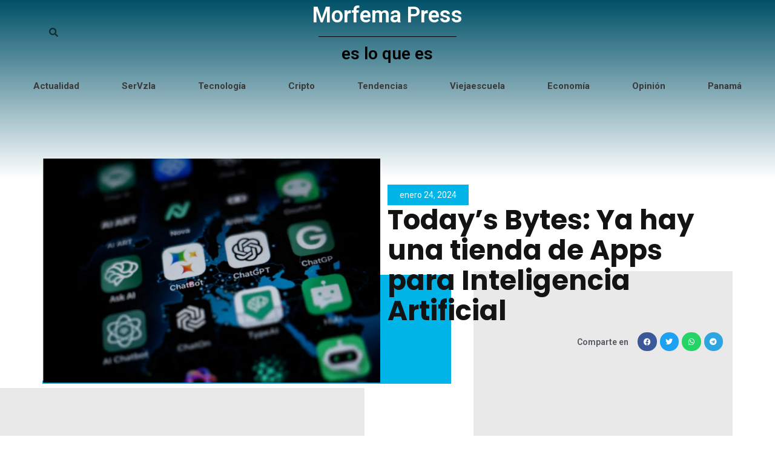

--- FILE ---
content_type: text/html; charset=UTF-8
request_url: https://morfema.press/tecnologia/todays-bytes-ya-hay-una-tienda-de-apps-para-inteligencia-artificial/
body_size: 55278
content:
<!DOCTYPE html>
<html lang="es">
<head>
<meta charset="UTF-8">
<meta name="viewport" content="width=device-width, initial-scale=1">
	 <link rel="profile" href="https://gmpg.org/xfn/11"> 
	 <meta name='robots' content='index, follow, max-image-preview:large, max-snippet:-1, max-video-preview:-1' />

	<!-- This site is optimized with the Yoast SEO Premium plugin v19.0.1 (Yoast SEO v26.8) - https://yoast.com/product/yoast-seo-premium-wordpress/ -->
	<title>Today&#039;s Bytes: Ya hay una tienda de Apps para Inteligencia Artificial - Morfema Press</title>
	<link rel="canonical" href="https://morfema.press/tecnologia/todays-bytes-ya-hay-una-tienda-de-apps-para-inteligencia-artificial/" />
	<meta property="og:locale" content="es_ES" />
	<meta property="og:type" content="article" />
	<meta property="og:title" content="Today&#039;s Bytes: Ya hay una tienda de Apps para Inteligencia Artificial" />
	<meta property="og:description" content="Por Laszlo Beke Cómo una muestra más del explosivo interés en Inteligencia Artificial (IA), ya ha sido lanzada una nueva tienda de Apps. Esta vez es para creadores de ChatGPT, donde Open AI denomina a las como “GPT’s”, los cuales estarán agregando funcionalidad a ChatGPT. Esto es parte de una estrategia más amplia de OpenAI &hellip; Today&#8217;s Bytes: Ya hay una tienda de Apps para Inteligencia Artificial Leer más &raquo;" />
	<meta property="og:url" content="https://morfema.press/tecnologia/todays-bytes-ya-hay-una-tienda-de-apps-para-inteligencia-artificial/" />
	<meta property="og:site_name" content="Morfema Press" />
	<meta property="article:publisher" content="https://www.facebook.com/MorfemaPress/" />
	<meta property="article:published_time" content="2024-01-24T10:48:02+00:00" />
	<meta property="article:modified_time" content="2024-01-24T10:48:04+00:00" />
	<meta property="og:image" content="http://morfema.press/wp-content/uploads/2024/01/ia-apps.png" />
	<meta property="og:image:width" content="1280" />
	<meta property="og:image:height" content="851" />
	<meta property="og:image:type" content="image/png" />
	<meta name="author" content="DBuford" />
	<meta name="twitter:card" content="summary_large_image" />
	<meta name="twitter:creator" content="@morfemapress" />
	<meta name="twitter:site" content="@morfemapress" />
	<meta name="twitter:label1" content="Escrito por" />
	<meta name="twitter:data1" content="DBuford" />
	<meta name="twitter:label2" content="Tiempo estimado de lectura" />
	<meta name="twitter:data2" content="4 minutos" />
	<script type="application/ld+json" class="yoast-schema-graph">{"@context":"https://schema.org","@graph":[{"@type":"Article","@id":"https://morfema.press/tecnologia/todays-bytes-ya-hay-una-tienda-de-apps-para-inteligencia-artificial/#article","isPartOf":{"@id":"https://morfema.press/tecnologia/todays-bytes-ya-hay-una-tienda-de-apps-para-inteligencia-artificial/"},"author":{"name":"DBuford","@id":"https://morfema.press/#/schema/person/5478d8d9fb5f6c0f2c381f76e9fa3379"},"headline":"Today&#8217;s Bytes: Ya hay una tienda de Apps para Inteligencia Artificial","datePublished":"2024-01-24T10:48:02+00:00","dateModified":"2024-01-24T10:48:04+00:00","mainEntityOfPage":{"@id":"https://morfema.press/tecnologia/todays-bytes-ya-hay-una-tienda-de-apps-para-inteligencia-artificial/"},"wordCount":768,"image":{"@id":"https://morfema.press/tecnologia/todays-bytes-ya-hay-una-tienda-de-apps-para-inteligencia-artificial/#primaryimage"},"thumbnailUrl":"https://i0.wp.com/morfema.press/wp-content/uploads/2024/01/ia-apps.png?fit=1280%2C851&ssl=1","articleSection":["Tecnología"],"inLanguage":"es"},{"@type":"WebPage","@id":"https://morfema.press/tecnologia/todays-bytes-ya-hay-una-tienda-de-apps-para-inteligencia-artificial/","url":"https://morfema.press/tecnologia/todays-bytes-ya-hay-una-tienda-de-apps-para-inteligencia-artificial/","name":"Today's Bytes: Ya hay una tienda de Apps para Inteligencia Artificial - Morfema Press","isPartOf":{"@id":"https://morfema.press/#website"},"primaryImageOfPage":{"@id":"https://morfema.press/tecnologia/todays-bytes-ya-hay-una-tienda-de-apps-para-inteligencia-artificial/#primaryimage"},"image":{"@id":"https://morfema.press/tecnologia/todays-bytes-ya-hay-una-tienda-de-apps-para-inteligencia-artificial/#primaryimage"},"thumbnailUrl":"https://i0.wp.com/morfema.press/wp-content/uploads/2024/01/ia-apps.png?fit=1280%2C851&ssl=1","datePublished":"2024-01-24T10:48:02+00:00","dateModified":"2024-01-24T10:48:04+00:00","author":{"@id":"https://morfema.press/#/schema/person/5478d8d9fb5f6c0f2c381f76e9fa3379"},"breadcrumb":{"@id":"https://morfema.press/tecnologia/todays-bytes-ya-hay-una-tienda-de-apps-para-inteligencia-artificial/#breadcrumb"},"inLanguage":"es","potentialAction":[{"@type":"ReadAction","target":["https://morfema.press/tecnologia/todays-bytes-ya-hay-una-tienda-de-apps-para-inteligencia-artificial/"]}]},{"@type":"ImageObject","inLanguage":"es","@id":"https://morfema.press/tecnologia/todays-bytes-ya-hay-una-tienda-de-apps-para-inteligencia-artificial/#primaryimage","url":"https://i0.wp.com/morfema.press/wp-content/uploads/2024/01/ia-apps.png?fit=1280%2C851&ssl=1","contentUrl":"https://i0.wp.com/morfema.press/wp-content/uploads/2024/01/ia-apps.png?fit=1280%2C851&ssl=1","width":1280,"height":851},{"@type":"BreadcrumbList","@id":"https://morfema.press/tecnologia/todays-bytes-ya-hay-una-tienda-de-apps-para-inteligencia-artificial/#breadcrumb","itemListElement":[{"@type":"ListItem","position":1,"name":"Home","item":"https://morfema.press/"},{"@type":"ListItem","position":2,"name":"Today&#8217;s Bytes: Ya hay una tienda de Apps para Inteligencia Artificial"}]},{"@type":"WebSite","@id":"https://morfema.press/#website","url":"https://morfema.press/","name":"Morfema Press","description":"Es lo que es.","potentialAction":[{"@type":"SearchAction","target":{"@type":"EntryPoint","urlTemplate":"https://morfema.press/?s={search_term_string}"},"query-input":{"@type":"PropertyValueSpecification","valueRequired":true,"valueName":"search_term_string"}}],"inLanguage":"es"},{"@type":"Person","@id":"https://morfema.press/#/schema/person/5478d8d9fb5f6c0f2c381f76e9fa3379","name":"DBuford","image":{"@type":"ImageObject","inLanguage":"es","@id":"https://morfema.press/#/schema/person/image/","url":"https://secure.gravatar.com/avatar/a22b7766dded7f59a223b440b6ea4a6d381be2ad9c318b6f66bf366869e1cf3e?s=96&d=mm&r=g","contentUrl":"https://secure.gravatar.com/avatar/a22b7766dded7f59a223b440b6ea4a6d381be2ad9c318b6f66bf366869e1cf3e?s=96&d=mm&r=g","caption":"DBuford"},"url":"https://morfema.press/author/dmoran/"}]}</script>
	<!-- / Yoast SEO Premium plugin. -->


<link rel='dns-prefetch' href='//www.googletagmanager.com' />
<link rel='dns-prefetch' href='//stats.wp.com' />
<link rel='dns-prefetch' href='//fonts.googleapis.com' />
<link rel='dns-prefetch' href='//pagead2.googlesyndication.com' />
<link rel='preconnect' href='//i0.wp.com' />
<link rel='preconnect' href='//c0.wp.com' />
<script id="wpp-js" src="https://morfema.press/wp-content/plugins/wordpress-popular-posts/assets/js/wpp.js?ver=7.2.0" data-sampling="0" data-sampling-rate="100" data-api-url="https://morfema.press/wp-json/wordpress-popular-posts" data-post-id="65675" data-token="3d692b963a" data-lang="0" data-debug="1"></script>
<link rel="alternate" title="oEmbed (JSON)" type="application/json+oembed" href="https://morfema.press/wp-json/oembed/1.0/embed?url=https%3A%2F%2Fmorfema.press%2Ftecnologia%2Ftodays-bytes-ya-hay-una-tienda-de-apps-para-inteligencia-artificial%2F" />
<link rel="alternate" title="oEmbed (XML)" type="text/xml+oembed" href="https://morfema.press/wp-json/oembed/1.0/embed?url=https%3A%2F%2Fmorfema.press%2Ftecnologia%2Ftodays-bytes-ya-hay-una-tienda-de-apps-para-inteligencia-artificial%2F&#038;format=xml" />
<style id='wp-img-auto-sizes-contain-inline-css'>
img:is([sizes=auto i],[sizes^="auto," i]){contain-intrinsic-size:3000px 1500px}
/*# sourceURL=wp-img-auto-sizes-contain-inline-css */
</style>

<link rel='stylesheet' id='embed-pdf-viewer-css' href='https://morfema.press/wp-content/plugins/embed-pdf-viewer/css/embed-pdf-viewer.css?ver=6.9' media='screen' />
<link rel='stylesheet' id='astra-theme-css-css' href='https://morfema.press/wp-content/themes/astra/assets/css/minified/main.min.css?ver=4.3.1' media='all' />
<style id='astra-theme-css-inline-css'>
.ast-no-sidebar .entry-content .alignfull {margin-left: calc( -50vw + 50%);margin-right: calc( -50vw + 50%);max-width: 100vw;width: 100vw;}.ast-no-sidebar .entry-content .alignwide {margin-left: calc(-41vw + 50%);margin-right: calc(-41vw + 50%);max-width: unset;width: unset;}.ast-no-sidebar .entry-content .alignfull .alignfull,.ast-no-sidebar .entry-content .alignfull .alignwide,.ast-no-sidebar .entry-content .alignwide .alignfull,.ast-no-sidebar .entry-content .alignwide .alignwide,.ast-no-sidebar .entry-content .wp-block-column .alignfull,.ast-no-sidebar .entry-content .wp-block-column .alignwide{width: 100%;margin-left: auto;margin-right: auto;}.wp-block-gallery,.blocks-gallery-grid {margin: 0;}.wp-block-separator {max-width: 100px;}.wp-block-separator.is-style-wide,.wp-block-separator.is-style-dots {max-width: none;}.entry-content .has-2-columns .wp-block-column:first-child {padding-right: 10px;}.entry-content .has-2-columns .wp-block-column:last-child {padding-left: 10px;}@media (max-width: 782px) {.entry-content .wp-block-columns .wp-block-column {flex-basis: 100%;}.entry-content .has-2-columns .wp-block-column:first-child {padding-right: 0;}.entry-content .has-2-columns .wp-block-column:last-child {padding-left: 0;}}body .entry-content .wp-block-latest-posts {margin-left: 0;}body .entry-content .wp-block-latest-posts li {list-style: none;}.ast-no-sidebar .ast-container .entry-content .wp-block-latest-posts {margin-left: 0;}.ast-header-break-point .entry-content .alignwide {margin-left: auto;margin-right: auto;}.entry-content .blocks-gallery-item img {margin-bottom: auto;}.wp-block-pullquote {border-top: 4px solid #555d66;border-bottom: 4px solid #555d66;color: #40464d;}:root{--ast-container-default-xlg-padding:6.67em;--ast-container-default-lg-padding:5.67em;--ast-container-default-slg-padding:4.34em;--ast-container-default-md-padding:3.34em;--ast-container-default-sm-padding:6.67em;--ast-container-default-xs-padding:2.4em;--ast-container-default-xxs-padding:1.4em;--ast-code-block-background:#EEEEEE;--ast-comment-inputs-background:#FAFAFA;}html{font-size:93.75%;}a,.page-title{color:var(--ast-global-color-0);}a:hover,a:focus{color:var(--ast-global-color-1);}body,button,input,select,textarea,.ast-button,.ast-custom-button{font-family:'Roboto Slab',serif;font-weight:400;font-size:15px;font-size:1rem;line-height:1.6em;}blockquote{color:var(--ast-global-color-3);}h1,.entry-content h1,h2,.entry-content h2,h3,.entry-content h3,h4,.entry-content h4,h5,.entry-content h5,h6,.entry-content h6,.site-title,.site-title a{font-weight:600;}.site-title{font-size:35px;font-size:2.3333333333333rem;display:block;}.site-header .site-description{font-size:15px;font-size:1rem;display:none;}.entry-title{font-size:30px;font-size:2rem;}h1,.entry-content h1{font-size:40px;font-size:2.6666666666667rem;font-weight:600;line-height:1.4em;}h2,.entry-content h2{font-size:30px;font-size:2rem;font-weight:600;line-height:1.25em;}h3,.entry-content h3{font-size:25px;font-size:1.6666666666667rem;font-weight:600;line-height:1.2em;}h4,.entry-content h4{font-size:20px;font-size:1.3333333333333rem;line-height:1.2em;font-weight:600;}h5,.entry-content h5{font-size:18px;font-size:1.2rem;line-height:1.2em;font-weight:600;}h6,.entry-content h6{font-size:15px;font-size:1rem;line-height:1.25em;font-weight:600;}::selection{background-color:var(--ast-global-color-0);color:#ffffff;}body,h1,.entry-title a,.entry-content h1,h2,.entry-content h2,h3,.entry-content h3,h4,.entry-content h4,h5,.entry-content h5,h6,.entry-content h6{color:var(--ast-global-color-3);}.tagcloud a:hover,.tagcloud a:focus,.tagcloud a.current-item{color:#ffffff;border-color:var(--ast-global-color-0);background-color:var(--ast-global-color-0);}input:focus,input[type="text"]:focus,input[type="email"]:focus,input[type="url"]:focus,input[type="password"]:focus,input[type="reset"]:focus,input[type="search"]:focus,textarea:focus{border-color:var(--ast-global-color-0);}input[type="radio"]:checked,input[type=reset],input[type="checkbox"]:checked,input[type="checkbox"]:hover:checked,input[type="checkbox"]:focus:checked,input[type=range]::-webkit-slider-thumb{border-color:var(--ast-global-color-0);background-color:var(--ast-global-color-0);box-shadow:none;}.site-footer a:hover + .post-count,.site-footer a:focus + .post-count{background:var(--ast-global-color-0);border-color:var(--ast-global-color-0);}.single .nav-links .nav-previous,.single .nav-links .nav-next{color:var(--ast-global-color-0);}.entry-meta,.entry-meta *{line-height:1.45;color:var(--ast-global-color-0);}.entry-meta a:hover,.entry-meta a:hover *,.entry-meta a:focus,.entry-meta a:focus *,.page-links > .page-link,.page-links .page-link:hover,.post-navigation a:hover{color:var(--ast-global-color-1);}#cat option,.secondary .calendar_wrap thead a,.secondary .calendar_wrap thead a:visited{color:var(--ast-global-color-0);}.secondary .calendar_wrap #today,.ast-progress-val span{background:var(--ast-global-color-0);}.secondary a:hover + .post-count,.secondary a:focus + .post-count{background:var(--ast-global-color-0);border-color:var(--ast-global-color-0);}.calendar_wrap #today > a{color:#ffffff;}.page-links .page-link,.single .post-navigation a{color:var(--ast-global-color-0);}.ast-archive-title{color:var(--ast-global-color-2);}.widget-title,.widget .wp-block-heading{font-size:21px;font-size:1.4rem;color:var(--ast-global-color-2);}.single .ast-author-details .author-title{color:var(--ast-global-color-1);}.ast-single-post .entry-content a,.ast-comment-content a:not(.ast-comment-edit-reply-wrap a){text-decoration:underline;}.ast-single-post .wp-block-button .wp-block-button__link,.ast-single-post .elementor-button-wrapper .elementor-button,.ast-single-post .entry-content .uagb-tab a,.ast-single-post .entry-content .uagb-ifb-cta a,.ast-single-post .entry-content .wp-block-uagb-buttons a,.ast-single-post .entry-content .uabb-module-content a,.ast-single-post .entry-content .uagb-post-grid a,.ast-single-post .entry-content .uagb-timeline a,.ast-single-post .entry-content .uagb-toc__wrap a,.ast-single-post .entry-content .uagb-taxomony-box a,.ast-single-post .entry-content .woocommerce a,.entry-content .wp-block-latest-posts > li > a,.ast-single-post .entry-content .wp-block-file__button{text-decoration:none;}a:focus-visible,.ast-menu-toggle:focus-visible,.site .skip-link:focus-visible,.wp-block-loginout input:focus-visible,.wp-block-search.wp-block-search__button-inside .wp-block-search__inside-wrapper,.ast-header-navigation-arrow:focus-visible,.woocommerce .wc-proceed-to-checkout > .checkout-button:focus-visible,.woocommerce .woocommerce-MyAccount-navigation ul li a:focus-visible,.ast-orders-table__row .ast-orders-table__cell:focus-visible,.woocommerce .woocommerce-order-details .order-again > .button:focus-visible,.woocommerce .woocommerce-message a.button.wc-forward:focus-visible,.woocommerce #minus_qty:focus-visible,.woocommerce #plus_qty:focus-visible,a#ast-apply-coupon:focus-visible,.woocommerce .woocommerce-info a:focus-visible,.woocommerce .astra-shop-summary-wrap a:focus-visible,.woocommerce a.wc-forward:focus-visible,#ast-apply-coupon:focus-visible,.woocommerce-js .woocommerce-mini-cart-item a.remove:focus-visible{outline-style:dotted;outline-color:inherit;outline-width:thin;border-color:transparent;}input:focus,input[type="text"]:focus,input[type="email"]:focus,input[type="url"]:focus,input[type="password"]:focus,input[type="reset"]:focus,input[type="search"]:focus,input[type="number"]:focus,textarea:focus,.wp-block-search__input:focus,[data-section="section-header-mobile-trigger"] .ast-button-wrap .ast-mobile-menu-trigger-minimal:focus,.ast-mobile-popup-drawer.active .menu-toggle-close:focus,.woocommerce-ordering select.orderby:focus,#ast-scroll-top:focus,#coupon_code:focus,.woocommerce-page #comment:focus,.woocommerce #reviews #respond input#submit:focus,.woocommerce a.add_to_cart_button:focus,.woocommerce .button.single_add_to_cart_button:focus,.woocommerce .woocommerce-cart-form button:focus,.woocommerce .woocommerce-cart-form__cart-item .quantity .qty:focus,.woocommerce .woocommerce-billing-fields .woocommerce-billing-fields__field-wrapper .woocommerce-input-wrapper > .input-text:focus,.woocommerce #order_comments:focus,.woocommerce #place_order:focus,.woocommerce .woocommerce-address-fields .woocommerce-address-fields__field-wrapper .woocommerce-input-wrapper > .input-text:focus,.woocommerce .woocommerce-MyAccount-content form button:focus,.woocommerce .woocommerce-MyAccount-content .woocommerce-EditAccountForm .woocommerce-form-row .woocommerce-Input.input-text:focus,.woocommerce .ast-woocommerce-container .woocommerce-pagination ul.page-numbers li a:focus,body #content .woocommerce form .form-row .select2-container--default .select2-selection--single:focus,#ast-coupon-code:focus,.woocommerce.woocommerce-js .quantity input[type=number]:focus,.woocommerce-js .woocommerce-mini-cart-item .quantity input[type=number]:focus,.woocommerce p#ast-coupon-trigger:focus{border-style:dotted;border-color:inherit;border-width:thin;outline-color:transparent;}.ast-logo-title-inline .site-logo-img{padding-right:1em;}.ast-page-builder-template .hentry {margin: 0;}.ast-page-builder-template .site-content > .ast-container {max-width: 100%;padding: 0;}.ast-page-builder-template .site-content #primary {padding: 0;margin: 0;}.ast-page-builder-template .no-results {text-align: center;margin: 4em auto;}.ast-page-builder-template .ast-pagination {padding: 2em;}.ast-page-builder-template .entry-header.ast-no-title.ast-no-thumbnail {margin-top: 0;}.ast-page-builder-template .entry-header.ast-header-without-markup {margin-top: 0;margin-bottom: 0;}.ast-page-builder-template .entry-header.ast-no-title.ast-no-meta {margin-bottom: 0;}.ast-page-builder-template.single .post-navigation {padding-bottom: 2em;}.ast-page-builder-template.single-post .site-content > .ast-container {max-width: 100%;}.ast-page-builder-template .entry-header {margin-top: 4em;margin-left: auto;margin-right: auto;padding-left: 20px;padding-right: 20px;}.single.ast-page-builder-template .entry-header {padding-left: 20px;padding-right: 20px;}.ast-page-builder-template .ast-archive-description {margin: 4em auto 0;padding-left: 20px;padding-right: 20px;}.ast-page-builder-template.ast-no-sidebar .entry-content .alignwide {margin-left: 0;margin-right: 0;}.ast-header-break-point #ast-desktop-header{display:none;}@media (min-width:921px){#ast-mobile-header{display:none;}}.wp-block-buttons.aligncenter{justify-content:center;}@media (max-width:921px){.ast-theme-transparent-header #primary,.ast-theme-transparent-header #secondary{padding:0;}}@media (max-width:921px){.ast-plain-container.ast-no-sidebar #primary{padding:0;}}.ast-plain-container.ast-no-sidebar #primary{margin-top:0;margin-bottom:0;}@media (min-width:1200px){.wp-block-group .has-background{padding:20px;}}@media (min-width:1200px){.ast-no-sidebar.ast-separate-container .entry-content .wp-block-group.alignwide,.ast-no-sidebar.ast-separate-container .entry-content .wp-block-cover.alignwide{margin-left:-20px;margin-right:-20px;padding-left:20px;padding-right:20px;}.ast-no-sidebar.ast-separate-container .entry-content .wp-block-cover.alignfull,.ast-no-sidebar.ast-separate-container .entry-content .wp-block-group.alignfull{margin-left:-6.67em;margin-right:-6.67em;padding-left:6.67em;padding-right:6.67em;}}@media (min-width:1200px){.wp-block-cover-image.alignwide .wp-block-cover__inner-container,.wp-block-cover.alignwide .wp-block-cover__inner-container,.wp-block-cover-image.alignfull .wp-block-cover__inner-container,.wp-block-cover.alignfull .wp-block-cover__inner-container{width:100%;}}.wp-block-columns{margin-bottom:unset;}.wp-block-image.size-full{margin:2rem 0;}.wp-block-separator.has-background{padding:0;}.wp-block-gallery{margin-bottom:1.6em;}.wp-block-group{padding-top:4em;padding-bottom:4em;}.wp-block-group__inner-container .wp-block-columns:last-child,.wp-block-group__inner-container :last-child,.wp-block-table table{margin-bottom:0;}.blocks-gallery-grid{width:100%;}.wp-block-navigation-link__content{padding:5px 0;}.wp-block-group .wp-block-group .has-text-align-center,.wp-block-group .wp-block-column .has-text-align-center{max-width:100%;}.has-text-align-center{margin:0 auto;}@media (min-width:1200px){.wp-block-cover__inner-container,.alignwide .wp-block-group__inner-container,.alignfull .wp-block-group__inner-container{max-width:1200px;margin:0 auto;}.wp-block-group.alignnone,.wp-block-group.aligncenter,.wp-block-group.alignleft,.wp-block-group.alignright,.wp-block-group.alignwide,.wp-block-columns.alignwide{margin:2rem 0 1rem 0;}}@media (max-width:1200px){.wp-block-group{padding:3em;}.wp-block-group .wp-block-group{padding:1.5em;}.wp-block-columns,.wp-block-column{margin:1rem 0;}}@media (min-width:921px){.wp-block-columns .wp-block-group{padding:2em;}}@media (max-width:544px){.wp-block-cover-image .wp-block-cover__inner-container,.wp-block-cover .wp-block-cover__inner-container{width:unset;}.wp-block-cover,.wp-block-cover-image{padding:2em 0;}.wp-block-group,.wp-block-cover{padding:2em;}.wp-block-media-text__media img,.wp-block-media-text__media video{width:unset;max-width:100%;}.wp-block-media-text.has-background .wp-block-media-text__content{padding:1em;}}.wp-block-image.aligncenter{margin-left:auto;margin-right:auto;}.wp-block-table.aligncenter{margin-left:auto;margin-right:auto;}@media (min-width:544px){.entry-content .wp-block-media-text.has-media-on-the-right .wp-block-media-text__content{padding:0 8% 0 0;}.entry-content .wp-block-media-text .wp-block-media-text__content{padding:0 0 0 8%;}.ast-plain-container .site-content .entry-content .has-custom-content-position.is-position-bottom-left > *,.ast-plain-container .site-content .entry-content .has-custom-content-position.is-position-bottom-right > *,.ast-plain-container .site-content .entry-content .has-custom-content-position.is-position-top-left > *,.ast-plain-container .site-content .entry-content .has-custom-content-position.is-position-top-right > *,.ast-plain-container .site-content .entry-content .has-custom-content-position.is-position-center-right > *,.ast-plain-container .site-content .entry-content .has-custom-content-position.is-position-center-left > *{margin:0;}}@media (max-width:544px){.entry-content .wp-block-media-text .wp-block-media-text__content{padding:8% 0;}.wp-block-media-text .wp-block-media-text__media img{width:auto;max-width:100%;}}.wp-block-button.is-style-outline .wp-block-button__link{border-color:var(--ast-global-color-0);}div.wp-block-button.is-style-outline > .wp-block-button__link:not(.has-text-color),div.wp-block-button.wp-block-button__link.is-style-outline:not(.has-text-color){color:var(--ast-global-color-0);}.wp-block-button.is-style-outline .wp-block-button__link:hover,div.wp-block-button.is-style-outline .wp-block-button__link:focus,div.wp-block-button.is-style-outline > .wp-block-button__link:not(.has-text-color):hover,div.wp-block-button.wp-block-button__link.is-style-outline:not(.has-text-color):hover{color:#ffffff;background-color:var(--ast-global-color-1);border-color:var(--ast-global-color-1);}.post-page-numbers.current .page-link,.ast-pagination .page-numbers.current{color:#ffffff;border-color:var(--ast-global-color-0);background-color:var(--ast-global-color-0);border-radius:2px;}@media (min-width:544px){.entry-content > .alignleft{margin-right:20px;}.entry-content > .alignright{margin-left:20px;}}h1.widget-title{font-weight:600;}h2.widget-title{font-weight:600;}h3.widget-title{font-weight:600;}@media (max-width:921px){.ast-separate-container #primary,.ast-separate-container #secondary{padding:1.5em 0;}#primary,#secondary{padding:1.5em 0;margin:0;}.ast-left-sidebar #content > .ast-container{display:flex;flex-direction:column-reverse;width:100%;}.ast-separate-container .ast-article-post,.ast-separate-container .ast-article-single{padding:1.5em 2.14em;}.ast-author-box img.avatar{margin:20px 0 0 0;}}@media (min-width:922px){.ast-separate-container.ast-right-sidebar #primary,.ast-separate-container.ast-left-sidebar #primary{border:0;}.search-no-results.ast-separate-container #primary{margin-bottom:4em;}}.wp-block-button .wp-block-button__link{color:#ffffff;}.wp-block-button .wp-block-button__link:hover,.wp-block-button .wp-block-button__link:focus{color:#ffffff;background-color:var(--ast-global-color-1);border-color:var(--ast-global-color-1);}.elementor-widget-heading h1.elementor-heading-title{line-height:1.4em;}.elementor-widget-heading h2.elementor-heading-title{line-height:1.25em;}.elementor-widget-heading h3.elementor-heading-title{line-height:1.2em;}.elementor-widget-heading h4.elementor-heading-title{line-height:1.2em;}.elementor-widget-heading h5.elementor-heading-title{line-height:1.2em;}.elementor-widget-heading h6.elementor-heading-title{line-height:1.25em;}.wp-block-button .wp-block-button__link{border-color:var(--ast-global-color-0);background-color:var(--ast-global-color-0);color:#ffffff;font-family:inherit;font-weight:inherit;line-height:1em;padding-top:15px;padding-right:30px;padding-bottom:15px;padding-left:30px;}@media (max-width:921px){.wp-block-button .wp-block-button__link{padding-top:14px;padding-right:28px;padding-bottom:14px;padding-left:28px;}}@media (max-width:544px){.wp-block-button .wp-block-button__link{padding-top:12px;padding-right:24px;padding-bottom:12px;padding-left:24px;}}.menu-toggle,button,.ast-button,.ast-custom-button,.button,input#submit,input[type="button"],input[type="submit"],input[type="reset"],form[CLASS*="wp-block-search__"].wp-block-search .wp-block-search__inside-wrapper .wp-block-search__button{border-style:solid;border-top-width:0;border-right-width:0;border-left-width:0;border-bottom-width:0;color:#ffffff;border-color:var(--ast-global-color-0);background-color:var(--ast-global-color-0);padding-top:15px;padding-right:30px;padding-bottom:15px;padding-left:30px;font-family:inherit;font-weight:inherit;line-height:1em;}button:focus,.menu-toggle:hover,button:hover,.ast-button:hover,.ast-custom-button:hover .button:hover,.ast-custom-button:hover ,input[type=reset]:hover,input[type=reset]:focus,input#submit:hover,input#submit:focus,input[type="button"]:hover,input[type="button"]:focus,input[type="submit"]:hover,input[type="submit"]:focus,form[CLASS*="wp-block-search__"].wp-block-search .wp-block-search__inside-wrapper .wp-block-search__button:hover,form[CLASS*="wp-block-search__"].wp-block-search .wp-block-search__inside-wrapper .wp-block-search__button:focus{color:#ffffff;background-color:var(--ast-global-color-1);border-color:var(--ast-global-color-1);}@media (max-width:921px){.menu-toggle,button,.ast-button,.ast-custom-button,.button,input#submit,input[type="button"],input[type="submit"],input[type="reset"],form[CLASS*="wp-block-search__"].wp-block-search .wp-block-search__inside-wrapper .wp-block-search__button{padding-top:14px;padding-right:28px;padding-bottom:14px;padding-left:28px;}}@media (max-width:544px){.menu-toggle,button,.ast-button,.ast-custom-button,.button,input#submit,input[type="button"],input[type="submit"],input[type="reset"],form[CLASS*="wp-block-search__"].wp-block-search .wp-block-search__inside-wrapper .wp-block-search__button{padding-top:12px;padding-right:24px;padding-bottom:12px;padding-left:24px;}}@media (max-width:921px){.ast-mobile-header-stack .main-header-bar .ast-search-menu-icon{display:inline-block;}.ast-header-break-point.ast-header-custom-item-outside .ast-mobile-header-stack .main-header-bar .ast-search-icon{margin:0;}.ast-comment-avatar-wrap img{max-width:2.5em;}.ast-separate-container .ast-comment-list li.depth-1{padding:1.5em 2.14em;}.ast-separate-container .comment-respond{padding:2em 2.14em;}.ast-comment-meta{padding:0 1.8888em 1.3333em;}}@media (min-width:544px){.ast-container{max-width:100%;}}@media (max-width:544px){.ast-separate-container .ast-article-post,.ast-separate-container .ast-article-single,.ast-separate-container .comments-title,.ast-separate-container .ast-archive-description{padding:1.5em 1em;}.ast-separate-container #content .ast-container{padding-left:0.54em;padding-right:0.54em;}.ast-separate-container .ast-comment-list li.depth-1{padding:1.5em 1em;margin-bottom:1.5em;}.ast-separate-container .ast-comment-list .bypostauthor{padding:.5em;}.ast-search-menu-icon.ast-dropdown-active .search-field{width:170px;}}body,.ast-separate-container{background-color:var(--ast-global-color-4);;}.ast-no-sidebar.ast-separate-container .entry-content .alignfull {margin-left: -6.67em;margin-right: -6.67em;width: auto;}@media (max-width: 1200px) {.ast-no-sidebar.ast-separate-container .entry-content .alignfull {margin-left: -2.4em;margin-right: -2.4em;}}@media (max-width: 768px) {.ast-no-sidebar.ast-separate-container .entry-content .alignfull {margin-left: -2.14em;margin-right: -2.14em;}}@media (max-width: 544px) {.ast-no-sidebar.ast-separate-container .entry-content .alignfull {margin-left: -1em;margin-right: -1em;}}.ast-no-sidebar.ast-separate-container .entry-content .alignwide {margin-left: -20px;margin-right: -20px;}.ast-no-sidebar.ast-separate-container .entry-content .wp-block-column .alignfull,.ast-no-sidebar.ast-separate-container .entry-content .wp-block-column .alignwide {margin-left: auto;margin-right: auto;width: 100%;}@media (max-width:921px){.site-title{display:block;}.site-header .site-description{display:none;}.entry-title{font-size:30px;}h1,.entry-content h1{font-size:30px;}h2,.entry-content h2{font-size:25px;}h3,.entry-content h3{font-size:20px;}}@media (max-width:544px){.site-title{display:block;}.site-header .site-description{display:none;}.entry-title{font-size:30px;}h1,.entry-content h1{font-size:30px;}h2,.entry-content h2{font-size:25px;}h3,.entry-content h3{font-size:20px;}}@media (max-width:921px){html{font-size:85.5%;}}@media (max-width:544px){html{font-size:85.5%;}}@media (min-width:922px){.ast-container{max-width:1240px;}}@media (min-width:922px){.site-content .ast-container{display:flex;}}@media (max-width:921px){.site-content .ast-container{flex-direction:column;}}@media (min-width:922px){.main-header-menu .sub-menu .menu-item.ast-left-align-sub-menu:hover > .sub-menu,.main-header-menu .sub-menu .menu-item.ast-left-align-sub-menu.focus > .sub-menu{margin-left:-0px;}}.wp-block-search {margin-bottom: 20px;}.wp-block-site-tagline {margin-top: 20px;}form.wp-block-search .wp-block-search__input,.wp-block-search.wp-block-search__button-inside .wp-block-search__inside-wrapper {border-color: #eaeaea;background: #fafafa;}.wp-block-search.wp-block-search__button-inside .wp-block-search__inside-wrapper .wp-block-search__input:focus,.wp-block-loginout input:focus {outline: thin dotted;}.wp-block-loginout input:focus {border-color: transparent;} form.wp-block-search .wp-block-search__inside-wrapper .wp-block-search__input {padding: 12px;}form.wp-block-search .wp-block-search__button svg {fill: currentColor;width: 20px;height: 20px;}.wp-block-loginout p label {display: block;}.wp-block-loginout p:not(.login-remember):not(.login-submit) input {width: 100%;}.wp-block-loginout .login-remember input {width: 1.1rem;height: 1.1rem;margin: 0 5px 4px 0;vertical-align: middle;}blockquote {padding: 1.2em;}:root .has-ast-global-color-0-color{color:var(--ast-global-color-0);}:root .has-ast-global-color-0-background-color{background-color:var(--ast-global-color-0);}:root .wp-block-button .has-ast-global-color-0-color{color:var(--ast-global-color-0);}:root .wp-block-button .has-ast-global-color-0-background-color{background-color:var(--ast-global-color-0);}:root .has-ast-global-color-1-color{color:var(--ast-global-color-1);}:root .has-ast-global-color-1-background-color{background-color:var(--ast-global-color-1);}:root .wp-block-button .has-ast-global-color-1-color{color:var(--ast-global-color-1);}:root .wp-block-button .has-ast-global-color-1-background-color{background-color:var(--ast-global-color-1);}:root .has-ast-global-color-2-color{color:var(--ast-global-color-2);}:root .has-ast-global-color-2-background-color{background-color:var(--ast-global-color-2);}:root .wp-block-button .has-ast-global-color-2-color{color:var(--ast-global-color-2);}:root .wp-block-button .has-ast-global-color-2-background-color{background-color:var(--ast-global-color-2);}:root .has-ast-global-color-3-color{color:var(--ast-global-color-3);}:root .has-ast-global-color-3-background-color{background-color:var(--ast-global-color-3);}:root .wp-block-button .has-ast-global-color-3-color{color:var(--ast-global-color-3);}:root .wp-block-button .has-ast-global-color-3-background-color{background-color:var(--ast-global-color-3);}:root .has-ast-global-color-4-color{color:var(--ast-global-color-4);}:root .has-ast-global-color-4-background-color{background-color:var(--ast-global-color-4);}:root .wp-block-button .has-ast-global-color-4-color{color:var(--ast-global-color-4);}:root .wp-block-button .has-ast-global-color-4-background-color{background-color:var(--ast-global-color-4);}:root .has-ast-global-color-5-color{color:var(--ast-global-color-5);}:root .has-ast-global-color-5-background-color{background-color:var(--ast-global-color-5);}:root .wp-block-button .has-ast-global-color-5-color{color:var(--ast-global-color-5);}:root .wp-block-button .has-ast-global-color-5-background-color{background-color:var(--ast-global-color-5);}:root .has-ast-global-color-6-color{color:var(--ast-global-color-6);}:root .has-ast-global-color-6-background-color{background-color:var(--ast-global-color-6);}:root .wp-block-button .has-ast-global-color-6-color{color:var(--ast-global-color-6);}:root .wp-block-button .has-ast-global-color-6-background-color{background-color:var(--ast-global-color-6);}:root .has-ast-global-color-7-color{color:var(--ast-global-color-7);}:root .has-ast-global-color-7-background-color{background-color:var(--ast-global-color-7);}:root .wp-block-button .has-ast-global-color-7-color{color:var(--ast-global-color-7);}:root .wp-block-button .has-ast-global-color-7-background-color{background-color:var(--ast-global-color-7);}:root .has-ast-global-color-8-color{color:var(--ast-global-color-8);}:root .has-ast-global-color-8-background-color{background-color:var(--ast-global-color-8);}:root .wp-block-button .has-ast-global-color-8-color{color:var(--ast-global-color-8);}:root .wp-block-button .has-ast-global-color-8-background-color{background-color:var(--ast-global-color-8);}:root{--ast-global-color-0:#0170B9;--ast-global-color-1:#3a3a3a;--ast-global-color-2:#3a3a3a;--ast-global-color-3:#4B4F58;--ast-global-color-4:#F5F5F5;--ast-global-color-5:#FFFFFF;--ast-global-color-6:#F2F5F7;--ast-global-color-7:#424242;--ast-global-color-8:#000000;}:root {--ast-border-color : #dddddd;}.ast-single-entry-banner {-js-display: flex;display: flex;flex-direction: column;justify-content: center;text-align: center;position: relative;background: #eeeeee;}.ast-single-entry-banner[data-banner-layout="layout-1"] {max-width: 1200px;background: inherit;padding: 20px 0;}.ast-single-entry-banner[data-banner-width-type="custom"] {margin: 0 auto;width: 100%;}.ast-single-entry-banner + .site-content .entry-header {margin-bottom: 0;}header.entry-header > *:not(:last-child){margin-bottom:10px;}.ast-archive-entry-banner {-js-display: flex;display: flex;flex-direction: column;justify-content: center;text-align: center;position: relative;background: #eeeeee;}.ast-archive-entry-banner[data-banner-width-type="custom"] {margin: 0 auto;width: 100%;}.ast-archive-entry-banner[data-banner-layout="layout-1"] {background: inherit;padding: 20px 0;text-align: left;}body.archive .ast-archive-description{max-width:1200px;width:100%;text-align:left;padding-top:3em;padding-right:3em;padding-bottom:3em;padding-left:3em;}body.archive .ast-archive-description .ast-archive-title,body.archive .ast-archive-description .ast-archive-title *{font-size:40px;font-size:2.6666666666667rem;}body.archive .ast-archive-description > *:not(:last-child){margin-bottom:10px;}@media (max-width:921px){body.archive .ast-archive-description{text-align:left;}}@media (max-width:544px){body.archive .ast-archive-description{text-align:left;}}.ast-breadcrumbs .trail-browse,.ast-breadcrumbs .trail-items,.ast-breadcrumbs .trail-items li{display:inline-block;margin:0;padding:0;border:none;background:inherit;text-indent:0;text-decoration:none;}.ast-breadcrumbs .trail-browse{font-size:inherit;font-style:inherit;font-weight:inherit;color:inherit;}.ast-breadcrumbs .trail-items{list-style:none;}.trail-items li::after{padding:0 0.3em;content:"\00bb";}.trail-items li:last-of-type::after{display:none;}h1,.entry-content h1,h2,.entry-content h2,h3,.entry-content h3,h4,.entry-content h4,h5,.entry-content h5,h6,.entry-content h6{color:var(--ast-global-color-2);}.entry-title a{color:var(--ast-global-color-2);}@media (max-width:921px){.ast-builder-grid-row-container.ast-builder-grid-row-tablet-3-firstrow .ast-builder-grid-row > *:first-child,.ast-builder-grid-row-container.ast-builder-grid-row-tablet-3-lastrow .ast-builder-grid-row > *:last-child{grid-column:1 / -1;}}@media (max-width:544px){.ast-builder-grid-row-container.ast-builder-grid-row-mobile-3-firstrow .ast-builder-grid-row > *:first-child,.ast-builder-grid-row-container.ast-builder-grid-row-mobile-3-lastrow .ast-builder-grid-row > *:last-child{grid-column:1 / -1;}}.ast-builder-layout-element[data-section="title_tagline"]{display:flex;}@media (max-width:921px){.ast-header-break-point .ast-builder-layout-element[data-section="title_tagline"]{display:flex;}}@media (max-width:544px){.ast-header-break-point .ast-builder-layout-element[data-section="title_tagline"]{display:flex;}}.ast-builder-menu-1{font-family:inherit;font-weight:inherit;}.ast-builder-menu-1 .sub-menu,.ast-builder-menu-1 .inline-on-mobile .sub-menu{border-top-width:2px;border-bottom-width:0px;border-right-width:0px;border-left-width:0px;border-color:var(--ast-global-color-0);border-style:solid;}.ast-builder-menu-1 .main-header-menu > .menu-item > .sub-menu,.ast-builder-menu-1 .main-header-menu > .menu-item > .astra-full-megamenu-wrapper{margin-top:0px;}.ast-desktop .ast-builder-menu-1 .main-header-menu > .menu-item > .sub-menu:before,.ast-desktop .ast-builder-menu-1 .main-header-menu > .menu-item > .astra-full-megamenu-wrapper:before{height:calc( 0px + 5px );}.ast-desktop .ast-builder-menu-1 .menu-item .sub-menu .menu-link{border-style:none;}@media (max-width:921px){.ast-header-break-point .ast-builder-menu-1 .menu-item.menu-item-has-children > .ast-menu-toggle{top:0;}.ast-builder-menu-1 .inline-on-mobile .menu-item.menu-item-has-children > .ast-menu-toggle{right:-15px;}.ast-builder-menu-1 .menu-item-has-children > .menu-link:after{content:unset;}.ast-builder-menu-1 .main-header-menu > .menu-item > .sub-menu,.ast-builder-menu-1 .main-header-menu > .menu-item > .astra-full-megamenu-wrapper{margin-top:0;}}@media (max-width:544px){.ast-header-break-point .ast-builder-menu-1 .menu-item.menu-item-has-children > .ast-menu-toggle{top:0;}.ast-builder-menu-1 .main-header-menu > .menu-item > .sub-menu,.ast-builder-menu-1 .main-header-menu > .menu-item > .astra-full-megamenu-wrapper{margin-top:0;}}.ast-builder-menu-1{display:flex;}@media (max-width:921px){.ast-header-break-point .ast-builder-menu-1{display:flex;}}@media (max-width:544px){.ast-header-break-point .ast-builder-menu-1{display:flex;}}.site-below-footer-wrap{padding-top:20px;padding-bottom:20px;}.site-below-footer-wrap[data-section="section-below-footer-builder"]{background-color:#eeeeee;;min-height:80px;}.site-below-footer-wrap[data-section="section-below-footer-builder"] .ast-builder-grid-row{max-width:1200px;margin-left:auto;margin-right:auto;}.site-below-footer-wrap[data-section="section-below-footer-builder"] .ast-builder-grid-row,.site-below-footer-wrap[data-section="section-below-footer-builder"] .site-footer-section{align-items:flex-start;}.site-below-footer-wrap[data-section="section-below-footer-builder"].ast-footer-row-inline .site-footer-section{display:flex;margin-bottom:0;}.ast-builder-grid-row-full .ast-builder-grid-row{grid-template-columns:1fr;}@media (max-width:921px){.site-below-footer-wrap[data-section="section-below-footer-builder"].ast-footer-row-tablet-inline .site-footer-section{display:flex;margin-bottom:0;}.site-below-footer-wrap[data-section="section-below-footer-builder"].ast-footer-row-tablet-stack .site-footer-section{display:block;margin-bottom:10px;}.ast-builder-grid-row-container.ast-builder-grid-row-tablet-full .ast-builder-grid-row{grid-template-columns:1fr;}}@media (max-width:544px){.site-below-footer-wrap[data-section="section-below-footer-builder"].ast-footer-row-mobile-inline .site-footer-section{display:flex;margin-bottom:0;}.site-below-footer-wrap[data-section="section-below-footer-builder"].ast-footer-row-mobile-stack .site-footer-section{display:block;margin-bottom:10px;}.ast-builder-grid-row-container.ast-builder-grid-row-mobile-full .ast-builder-grid-row{grid-template-columns:1fr;}}.site-below-footer-wrap[data-section="section-below-footer-builder"]{display:grid;}@media (max-width:921px){.ast-header-break-point .site-below-footer-wrap[data-section="section-below-footer-builder"]{display:grid;}}@media (max-width:544px){.ast-header-break-point .site-below-footer-wrap[data-section="section-below-footer-builder"]{display:grid;}}.ast-footer-copyright{text-align:center;}.ast-footer-copyright {color:var(--ast-global-color-3);}@media (max-width:921px){.ast-footer-copyright{text-align:center;}}@media (max-width:544px){.ast-footer-copyright{text-align:center;}}.ast-footer-copyright.ast-builder-layout-element{display:flex;}@media (max-width:921px){.ast-header-break-point .ast-footer-copyright.ast-builder-layout-element{display:flex;}}@media (max-width:544px){.ast-header-break-point .ast-footer-copyright.ast-builder-layout-element{display:flex;}}.footer-widget-area.widget-area.site-footer-focus-item{width:auto;}.elementor-template-full-width .ast-container{display:block;}.elementor-screen-only,.screen-reader-text,.screen-reader-text span,.ui-helper-hidden-accessible{top:0 !important;}@media (max-width:544px){.elementor-element .elementor-wc-products .woocommerce[class*="columns-"] ul.products li.product{width:auto;margin:0;}.elementor-element .woocommerce .woocommerce-result-count{float:none;}}.ast-desktop .ast-mega-menu-enabled .ast-builder-menu-1 div:not( .astra-full-megamenu-wrapper) .sub-menu,.ast-desktop .ast-builder-menu-1 .sub-menu,.ast-builder-menu-1 .inline-on-mobile .sub-menu,.ast-desktop .ast-builder-menu-1 .astra-full-megamenu-wrapper,.ast-desktop .ast-builder-menu-1 .sub-menu{box-shadow:0px 4px 10px -2px rgba(0,0,0,0.1);}.ast-desktop .ast-mobile-popup-drawer.active .ast-mobile-popup-inner{max-width:35%;}@media (max-width:921px){.ast-mobile-popup-drawer.active .ast-mobile-popup-inner{max-width:90%;}}@media (max-width:544px){.ast-mobile-popup-drawer.active .ast-mobile-popup-inner{max-width:90%;}}.ast-header-break-point .main-header-bar{border-bottom-width:1px;}@media (min-width:922px){.main-header-bar{border-bottom-width:1px;}}.main-header-menu .menu-item,#astra-footer-menu .menu-item,.main-header-bar .ast-masthead-custom-menu-items{-js-display:flex;display:flex;-webkit-box-pack:center;-webkit-justify-content:center;-moz-box-pack:center;-ms-flex-pack:center;justify-content:center;-webkit-box-orient:vertical;-webkit-box-direction:normal;-webkit-flex-direction:column;-moz-box-orient:vertical;-moz-box-direction:normal;-ms-flex-direction:column;flex-direction:column;}.main-header-menu > .menu-item > .menu-link,#astra-footer-menu > .menu-item > .menu-link{height:100%;-webkit-box-align:center;-webkit-align-items:center;-moz-box-align:center;-ms-flex-align:center;align-items:center;-js-display:flex;display:flex;}.ast-header-break-point .main-navigation ul .menu-item .menu-link .icon-arrow:first-of-type svg{top:.2em;margin-top:0px;margin-left:0px;width:.65em;transform:translate(0,-2px) rotateZ(270deg);}.ast-mobile-popup-content .ast-submenu-expanded > .ast-menu-toggle{transform:rotateX(180deg);overflow-y:auto;}.ast-separate-container .blog-layout-1,.ast-separate-container .blog-layout-2,.ast-separate-container .blog-layout-3{background-color:transparent;background-image:none;}.ast-separate-container .ast-article-post{background-color:rgba(255,255,255,0);;background-image:none;;}@media (max-width:921px){.ast-separate-container .ast-article-post{background-color:var(--ast-global-color-5);;background-image:none;;}}@media (max-width:544px){.ast-separate-container .ast-article-post{background-color:var(--ast-global-color-5);;background-image:none;;}}.ast-separate-container .ast-article-single:not(.ast-related-post),.ast-separate-container .comments-area .comment-respond,.ast-separate-container .comments-area .ast-comment-list li,.woocommerce.ast-separate-container .ast-woocommerce-container,.ast-separate-container .error-404,.ast-separate-container .no-results,.single.ast-separate-container.ast-author-meta,.ast-separate-container .related-posts-title-wrapper,.ast-separate-container .comments-count-wrapper,.ast-box-layout.ast-plain-container .site-content,.ast-padded-layout.ast-plain-container .site-content,.ast-separate-container .comments-area .comments-title,.ast-separate-container .ast-archive-description{background-color:rgba(255,255,255,0);;background-image:none;;}@media (max-width:921px){.ast-separate-container .ast-article-single:not(.ast-related-post),.ast-separate-container .comments-area .comment-respond,.ast-separate-container .comments-area .ast-comment-list li,.woocommerce.ast-separate-container .ast-woocommerce-container,.ast-separate-container .error-404,.ast-separate-container .no-results,.single.ast-separate-container.ast-author-meta,.ast-separate-container .related-posts-title-wrapper,.ast-separate-container .comments-count-wrapper,.ast-box-layout.ast-plain-container .site-content,.ast-padded-layout.ast-plain-container .site-content,.ast-separate-container .comments-area .comments-title,.ast-separate-container .ast-archive-description{background-color:var(--ast-global-color-5);;background-image:none;;}}@media (max-width:544px){.ast-separate-container .ast-article-single:not(.ast-related-post),.ast-separate-container .comments-area .comment-respond,.ast-separate-container .comments-area .ast-comment-list li,.woocommerce.ast-separate-container .ast-woocommerce-container,.ast-separate-container .error-404,.ast-separate-container .no-results,.single.ast-separate-container.ast-author-meta,.ast-separate-container .related-posts-title-wrapper,.ast-separate-container .comments-count-wrapper,.ast-box-layout.ast-plain-container .site-content,.ast-padded-layout.ast-plain-container .site-content,.ast-separate-container .comments-area .comments-title,.ast-separate-container .ast-archive-description{background-color:var(--ast-global-color-5);;background-image:none;;}}.ast-separate-container.ast-two-container #secondary .widget{background-color:rgba(255,255,255,0);;background-image:none;;}@media (max-width:921px){.ast-separate-container.ast-two-container #secondary .widget{background-color:var(--ast-global-color-5);;background-image:none;;}}@media (max-width:544px){.ast-separate-container.ast-two-container #secondary .widget{background-color:var(--ast-global-color-5);;background-image:none;;}}#ast-scroll-top {display: none;position: fixed;text-align: center;cursor: pointer;z-index: 99;width: 2.1em;height: 2.1em;line-height: 2.1;color: #ffffff;border-radius: 2px;content: "";outline: inherit;}@media (min-width: 769px) {#ast-scroll-top {content: "769";}}#ast-scroll-top .ast-icon.icon-arrow svg {margin-left: 0px;vertical-align: middle;transform: translate(0,-20%) rotate(180deg);width: 1.6em;}.ast-scroll-to-top-right {right: 30px;bottom: 30px;}.ast-scroll-to-top-left {left: 30px;bottom: 30px;}#ast-scroll-top{background-color:var(--ast-global-color-0);font-size:15px;font-size:1rem;}@media (max-width:921px){#ast-scroll-top .ast-icon.icon-arrow svg{width:1em;}}.ast-mobile-header-content > *,.ast-desktop-header-content > * {padding: 10px 0;height: auto;}.ast-mobile-header-content > *:first-child,.ast-desktop-header-content > *:first-child {padding-top: 10px;}.ast-mobile-header-content > .ast-builder-menu,.ast-desktop-header-content > .ast-builder-menu {padding-top: 0;}.ast-mobile-header-content > *:last-child,.ast-desktop-header-content > *:last-child {padding-bottom: 0;}.ast-mobile-header-content .ast-search-menu-icon.ast-inline-search label,.ast-desktop-header-content .ast-search-menu-icon.ast-inline-search label {width: 100%;}.ast-desktop-header-content .main-header-bar-navigation .ast-submenu-expanded > .ast-menu-toggle::before {transform: rotateX(180deg);}#ast-desktop-header .ast-desktop-header-content,.ast-mobile-header-content .ast-search-icon,.ast-desktop-header-content .ast-search-icon,.ast-mobile-header-wrap .ast-mobile-header-content,.ast-main-header-nav-open.ast-popup-nav-open .ast-mobile-header-wrap .ast-mobile-header-content,.ast-main-header-nav-open.ast-popup-nav-open .ast-desktop-header-content {display: none;}.ast-main-header-nav-open.ast-header-break-point #ast-desktop-header .ast-desktop-header-content,.ast-main-header-nav-open.ast-header-break-point .ast-mobile-header-wrap .ast-mobile-header-content {display: block;}.ast-desktop .ast-desktop-header-content .astra-menu-animation-slide-up > .menu-item > .sub-menu,.ast-desktop .ast-desktop-header-content .astra-menu-animation-slide-up > .menu-item .menu-item > .sub-menu,.ast-desktop .ast-desktop-header-content .astra-menu-animation-slide-down > .menu-item > .sub-menu,.ast-desktop .ast-desktop-header-content .astra-menu-animation-slide-down > .menu-item .menu-item > .sub-menu,.ast-desktop .ast-desktop-header-content .astra-menu-animation-fade > .menu-item > .sub-menu,.ast-desktop .ast-desktop-header-content .astra-menu-animation-fade > .menu-item .menu-item > .sub-menu {opacity: 1;visibility: visible;}.ast-hfb-header.ast-default-menu-enable.ast-header-break-point .ast-mobile-header-wrap .ast-mobile-header-content .main-header-bar-navigation {width: unset;margin: unset;}.ast-mobile-header-content.content-align-flex-end .main-header-bar-navigation .menu-item-has-children > .ast-menu-toggle,.ast-desktop-header-content.content-align-flex-end .main-header-bar-navigation .menu-item-has-children > .ast-menu-toggle {left: calc( 20px - 0.907em);right: auto;}.ast-mobile-header-content .ast-search-menu-icon,.ast-mobile-header-content .ast-search-menu-icon.slide-search,.ast-desktop-header-content .ast-search-menu-icon,.ast-desktop-header-content .ast-search-menu-icon.slide-search {width: 100%;position: relative;display: block;right: auto;transform: none;}.ast-mobile-header-content .ast-search-menu-icon.slide-search .search-form,.ast-mobile-header-content .ast-search-menu-icon .search-form,.ast-desktop-header-content .ast-search-menu-icon.slide-search .search-form,.ast-desktop-header-content .ast-search-menu-icon .search-form {right: 0;visibility: visible;opacity: 1;position: relative;top: auto;transform: none;padding: 0;display: block;overflow: hidden;}.ast-mobile-header-content .ast-search-menu-icon.ast-inline-search .search-field,.ast-mobile-header-content .ast-search-menu-icon .search-field,.ast-desktop-header-content .ast-search-menu-icon.ast-inline-search .search-field,.ast-desktop-header-content .ast-search-menu-icon .search-field {width: 100%;padding-right: 5.5em;}.ast-mobile-header-content .ast-search-menu-icon .search-submit,.ast-desktop-header-content .ast-search-menu-icon .search-submit {display: block;position: absolute;height: 100%;top: 0;right: 0;padding: 0 1em;border-radius: 0;}.ast-hfb-header.ast-default-menu-enable.ast-header-break-point .ast-mobile-header-wrap .ast-mobile-header-content .main-header-bar-navigation ul .sub-menu .menu-link {padding-left: 30px;}.ast-hfb-header.ast-default-menu-enable.ast-header-break-point .ast-mobile-header-wrap .ast-mobile-header-content .main-header-bar-navigation .sub-menu .menu-item .menu-item .menu-link {padding-left: 40px;}.ast-mobile-popup-drawer.active .ast-mobile-popup-inner{background-color:#ffffff;;}.ast-mobile-header-wrap .ast-mobile-header-content,.ast-desktop-header-content{background-color:#ffffff;;}.ast-mobile-popup-content > *,.ast-mobile-header-content > *,.ast-desktop-popup-content > *,.ast-desktop-header-content > *{padding-top:0px;padding-bottom:0px;}.content-align-flex-start .ast-builder-layout-element{justify-content:flex-start;}.content-align-flex-start .main-header-menu{text-align:left;}.ast-mobile-popup-drawer.active .menu-toggle-close{color:#3a3a3a;}.ast-mobile-header-wrap .ast-primary-header-bar,.ast-primary-header-bar .site-primary-header-wrap{min-height:70px;}.ast-desktop .ast-primary-header-bar .main-header-menu > .menu-item{line-height:70px;}.ast-header-break-point #masthead .ast-mobile-header-wrap .ast-primary-header-bar,.ast-header-break-point #masthead .ast-mobile-header-wrap .ast-below-header-bar,.ast-header-break-point #masthead .ast-mobile-header-wrap .ast-above-header-bar{padding-left:20px;padding-right:20px;}.ast-header-break-point .ast-primary-header-bar{border-bottom-width:1px;border-bottom-color:#eaeaea;border-bottom-style:solid;}@media (min-width:922px){.ast-primary-header-bar{border-bottom-width:1px;border-bottom-color:#eaeaea;border-bottom-style:solid;}}.ast-primary-header-bar{background-color:#ffffff;;}.ast-primary-header-bar{display:block;}@media (max-width:921px){.ast-header-break-point .ast-primary-header-bar{display:grid;}}@media (max-width:544px){.ast-header-break-point .ast-primary-header-bar{display:grid;}}[data-section="section-header-mobile-trigger"] .ast-button-wrap .ast-mobile-menu-trigger-minimal{color:var(--ast-global-color-0);border:none;background:transparent;}[data-section="section-header-mobile-trigger"] .ast-button-wrap .mobile-menu-toggle-icon .ast-mobile-svg{width:20px;height:20px;fill:var(--ast-global-color-0);}[data-section="section-header-mobile-trigger"] .ast-button-wrap .mobile-menu-wrap .mobile-menu{color:var(--ast-global-color-0);}.ast-builder-menu-mobile .main-navigation .menu-item.menu-item-has-children > .ast-menu-toggle{top:0;}.ast-builder-menu-mobile .main-navigation .menu-item-has-children > .menu-link:after{content:unset;}.ast-hfb-header .ast-builder-menu-mobile .main-header-menu,.ast-hfb-header .ast-builder-menu-mobile .main-navigation .menu-item .menu-link,.ast-hfb-header .ast-builder-menu-mobile .main-navigation .menu-item .sub-menu .menu-link{border-style:none;}.ast-builder-menu-mobile .main-navigation .menu-item.menu-item-has-children > .ast-menu-toggle{top:0;}@media (max-width:921px){.ast-builder-menu-mobile .main-navigation .menu-item.menu-item-has-children > .ast-menu-toggle{top:0;}.ast-builder-menu-mobile .main-navigation .menu-item-has-children > .menu-link:after{content:unset;}}@media (max-width:544px){.ast-builder-menu-mobile .main-navigation .menu-item.menu-item-has-children > .ast-menu-toggle{top:0;}}.ast-builder-menu-mobile .main-navigation{display:block;}@media (max-width:921px){.ast-header-break-point .ast-builder-menu-mobile .main-navigation{display:block;}}@media (max-width:544px){.ast-header-break-point .ast-builder-menu-mobile .main-navigation{display:block;}}:root{--e-global-color-astglobalcolor0:#0170B9;--e-global-color-astglobalcolor1:#3a3a3a;--e-global-color-astglobalcolor2:#3a3a3a;--e-global-color-astglobalcolor3:#4B4F58;--e-global-color-astglobalcolor4:#F5F5F5;--e-global-color-astglobalcolor5:#FFFFFF;--e-global-color-astglobalcolor6:#F2F5F7;--e-global-color-astglobalcolor7:#424242;--e-global-color-astglobalcolor8:#000000;}
/*# sourceURL=astra-theme-css-inline-css */
</style>
<link rel='stylesheet' id='astra-google-fonts-css' href='https://fonts.googleapis.com/css?family=Roboto+Slab%3A400%2C&#038;display=fallback&#038;ver=4.3.1' media='all' />
<link rel='stylesheet' id='wp-block-library-css' href='https://c0.wp.com/c/6.9/wp-includes/css/dist/block-library/style.min.css' media='all' />
<style id='wp-block-separator-inline-css'>
@charset "UTF-8";.wp-block-separator{border:none;border-top:2px solid}:root :where(.wp-block-separator.is-style-dots){height:auto;line-height:1;text-align:center}:root :where(.wp-block-separator.is-style-dots):before{color:currentColor;content:"···";font-family:serif;font-size:1.5em;letter-spacing:2em;padding-left:2em}.wp-block-separator.is-style-dots{background:none!important;border:none!important}
/*# sourceURL=https://c0.wp.com/c/6.9/wp-includes/blocks/separator/style.min.css */
</style>
<style id='global-styles-inline-css'>
:root{--wp--preset--aspect-ratio--square: 1;--wp--preset--aspect-ratio--4-3: 4/3;--wp--preset--aspect-ratio--3-4: 3/4;--wp--preset--aspect-ratio--3-2: 3/2;--wp--preset--aspect-ratio--2-3: 2/3;--wp--preset--aspect-ratio--16-9: 16/9;--wp--preset--aspect-ratio--9-16: 9/16;--wp--preset--color--black: #000000;--wp--preset--color--cyan-bluish-gray: #abb8c3;--wp--preset--color--white: #ffffff;--wp--preset--color--pale-pink: #f78da7;--wp--preset--color--vivid-red: #cf2e2e;--wp--preset--color--luminous-vivid-orange: #ff6900;--wp--preset--color--luminous-vivid-amber: #fcb900;--wp--preset--color--light-green-cyan: #7bdcb5;--wp--preset--color--vivid-green-cyan: #00d084;--wp--preset--color--pale-cyan-blue: #8ed1fc;--wp--preset--color--vivid-cyan-blue: #0693e3;--wp--preset--color--vivid-purple: #9b51e0;--wp--preset--color--ast-global-color-0: var(--ast-global-color-0);--wp--preset--color--ast-global-color-1: var(--ast-global-color-1);--wp--preset--color--ast-global-color-2: var(--ast-global-color-2);--wp--preset--color--ast-global-color-3: var(--ast-global-color-3);--wp--preset--color--ast-global-color-4: var(--ast-global-color-4);--wp--preset--color--ast-global-color-5: var(--ast-global-color-5);--wp--preset--color--ast-global-color-6: var(--ast-global-color-6);--wp--preset--color--ast-global-color-7: var(--ast-global-color-7);--wp--preset--color--ast-global-color-8: var(--ast-global-color-8);--wp--preset--gradient--vivid-cyan-blue-to-vivid-purple: linear-gradient(135deg,rgb(6,147,227) 0%,rgb(155,81,224) 100%);--wp--preset--gradient--light-green-cyan-to-vivid-green-cyan: linear-gradient(135deg,rgb(122,220,180) 0%,rgb(0,208,130) 100%);--wp--preset--gradient--luminous-vivid-amber-to-luminous-vivid-orange: linear-gradient(135deg,rgb(252,185,0) 0%,rgb(255,105,0) 100%);--wp--preset--gradient--luminous-vivid-orange-to-vivid-red: linear-gradient(135deg,rgb(255,105,0) 0%,rgb(207,46,46) 100%);--wp--preset--gradient--very-light-gray-to-cyan-bluish-gray: linear-gradient(135deg,rgb(238,238,238) 0%,rgb(169,184,195) 100%);--wp--preset--gradient--cool-to-warm-spectrum: linear-gradient(135deg,rgb(74,234,220) 0%,rgb(151,120,209) 20%,rgb(207,42,186) 40%,rgb(238,44,130) 60%,rgb(251,105,98) 80%,rgb(254,248,76) 100%);--wp--preset--gradient--blush-light-purple: linear-gradient(135deg,rgb(255,206,236) 0%,rgb(152,150,240) 100%);--wp--preset--gradient--blush-bordeaux: linear-gradient(135deg,rgb(254,205,165) 0%,rgb(254,45,45) 50%,rgb(107,0,62) 100%);--wp--preset--gradient--luminous-dusk: linear-gradient(135deg,rgb(255,203,112) 0%,rgb(199,81,192) 50%,rgb(65,88,208) 100%);--wp--preset--gradient--pale-ocean: linear-gradient(135deg,rgb(255,245,203) 0%,rgb(182,227,212) 50%,rgb(51,167,181) 100%);--wp--preset--gradient--electric-grass: linear-gradient(135deg,rgb(202,248,128) 0%,rgb(113,206,126) 100%);--wp--preset--gradient--midnight: linear-gradient(135deg,rgb(2,3,129) 0%,rgb(40,116,252) 100%);--wp--preset--font-size--small: 13px;--wp--preset--font-size--medium: 20px;--wp--preset--font-size--large: 36px;--wp--preset--font-size--x-large: 42px;--wp--preset--spacing--20: 0.44rem;--wp--preset--spacing--30: 0.67rem;--wp--preset--spacing--40: 1rem;--wp--preset--spacing--50: 1.5rem;--wp--preset--spacing--60: 2.25rem;--wp--preset--spacing--70: 3.38rem;--wp--preset--spacing--80: 5.06rem;--wp--preset--shadow--natural: 6px 6px 9px rgba(0, 0, 0, 0.2);--wp--preset--shadow--deep: 12px 12px 50px rgba(0, 0, 0, 0.4);--wp--preset--shadow--sharp: 6px 6px 0px rgba(0, 0, 0, 0.2);--wp--preset--shadow--outlined: 6px 6px 0px -3px rgb(255, 255, 255), 6px 6px rgb(0, 0, 0);--wp--preset--shadow--crisp: 6px 6px 0px rgb(0, 0, 0);}:root { --wp--style--global--content-size: var(--wp--custom--ast-content-width-size);--wp--style--global--wide-size: var(--wp--custom--ast-wide-width-size); }:where(body) { margin: 0; }.wp-site-blocks > .alignleft { float: left; margin-right: 2em; }.wp-site-blocks > .alignright { float: right; margin-left: 2em; }.wp-site-blocks > .aligncenter { justify-content: center; margin-left: auto; margin-right: auto; }:where(.wp-site-blocks) > * { margin-block-start: 24px; margin-block-end: 0; }:where(.wp-site-blocks) > :first-child { margin-block-start: 0; }:where(.wp-site-blocks) > :last-child { margin-block-end: 0; }:root { --wp--style--block-gap: 24px; }:root :where(.is-layout-flow) > :first-child{margin-block-start: 0;}:root :where(.is-layout-flow) > :last-child{margin-block-end: 0;}:root :where(.is-layout-flow) > *{margin-block-start: 24px;margin-block-end: 0;}:root :where(.is-layout-constrained) > :first-child{margin-block-start: 0;}:root :where(.is-layout-constrained) > :last-child{margin-block-end: 0;}:root :where(.is-layout-constrained) > *{margin-block-start: 24px;margin-block-end: 0;}:root :where(.is-layout-flex){gap: 24px;}:root :where(.is-layout-grid){gap: 24px;}.is-layout-flow > .alignleft{float: left;margin-inline-start: 0;margin-inline-end: 2em;}.is-layout-flow > .alignright{float: right;margin-inline-start: 2em;margin-inline-end: 0;}.is-layout-flow > .aligncenter{margin-left: auto !important;margin-right: auto !important;}.is-layout-constrained > .alignleft{float: left;margin-inline-start: 0;margin-inline-end: 2em;}.is-layout-constrained > .alignright{float: right;margin-inline-start: 2em;margin-inline-end: 0;}.is-layout-constrained > .aligncenter{margin-left: auto !important;margin-right: auto !important;}.is-layout-constrained > :where(:not(.alignleft):not(.alignright):not(.alignfull)){max-width: var(--wp--style--global--content-size);margin-left: auto !important;margin-right: auto !important;}.is-layout-constrained > .alignwide{max-width: var(--wp--style--global--wide-size);}body .is-layout-flex{display: flex;}.is-layout-flex{flex-wrap: wrap;align-items: center;}.is-layout-flex > :is(*, div){margin: 0;}body .is-layout-grid{display: grid;}.is-layout-grid > :is(*, div){margin: 0;}body{padding-top: 0px;padding-right: 0px;padding-bottom: 0px;padding-left: 0px;}a:where(:not(.wp-element-button)){text-decoration: none;}:root :where(.wp-element-button, .wp-block-button__link){background-color: #32373c;border-width: 0;color: #fff;font-family: inherit;font-size: inherit;font-style: inherit;font-weight: inherit;letter-spacing: inherit;line-height: inherit;padding-top: calc(0.667em + 2px);padding-right: calc(1.333em + 2px);padding-bottom: calc(0.667em + 2px);padding-left: calc(1.333em + 2px);text-decoration: none;text-transform: inherit;}.has-black-color{color: var(--wp--preset--color--black) !important;}.has-cyan-bluish-gray-color{color: var(--wp--preset--color--cyan-bluish-gray) !important;}.has-white-color{color: var(--wp--preset--color--white) !important;}.has-pale-pink-color{color: var(--wp--preset--color--pale-pink) !important;}.has-vivid-red-color{color: var(--wp--preset--color--vivid-red) !important;}.has-luminous-vivid-orange-color{color: var(--wp--preset--color--luminous-vivid-orange) !important;}.has-luminous-vivid-amber-color{color: var(--wp--preset--color--luminous-vivid-amber) !important;}.has-light-green-cyan-color{color: var(--wp--preset--color--light-green-cyan) !important;}.has-vivid-green-cyan-color{color: var(--wp--preset--color--vivid-green-cyan) !important;}.has-pale-cyan-blue-color{color: var(--wp--preset--color--pale-cyan-blue) !important;}.has-vivid-cyan-blue-color{color: var(--wp--preset--color--vivid-cyan-blue) !important;}.has-vivid-purple-color{color: var(--wp--preset--color--vivid-purple) !important;}.has-ast-global-color-0-color{color: var(--wp--preset--color--ast-global-color-0) !important;}.has-ast-global-color-1-color{color: var(--wp--preset--color--ast-global-color-1) !important;}.has-ast-global-color-2-color{color: var(--wp--preset--color--ast-global-color-2) !important;}.has-ast-global-color-3-color{color: var(--wp--preset--color--ast-global-color-3) !important;}.has-ast-global-color-4-color{color: var(--wp--preset--color--ast-global-color-4) !important;}.has-ast-global-color-5-color{color: var(--wp--preset--color--ast-global-color-5) !important;}.has-ast-global-color-6-color{color: var(--wp--preset--color--ast-global-color-6) !important;}.has-ast-global-color-7-color{color: var(--wp--preset--color--ast-global-color-7) !important;}.has-ast-global-color-8-color{color: var(--wp--preset--color--ast-global-color-8) !important;}.has-black-background-color{background-color: var(--wp--preset--color--black) !important;}.has-cyan-bluish-gray-background-color{background-color: var(--wp--preset--color--cyan-bluish-gray) !important;}.has-white-background-color{background-color: var(--wp--preset--color--white) !important;}.has-pale-pink-background-color{background-color: var(--wp--preset--color--pale-pink) !important;}.has-vivid-red-background-color{background-color: var(--wp--preset--color--vivid-red) !important;}.has-luminous-vivid-orange-background-color{background-color: var(--wp--preset--color--luminous-vivid-orange) !important;}.has-luminous-vivid-amber-background-color{background-color: var(--wp--preset--color--luminous-vivid-amber) !important;}.has-light-green-cyan-background-color{background-color: var(--wp--preset--color--light-green-cyan) !important;}.has-vivid-green-cyan-background-color{background-color: var(--wp--preset--color--vivid-green-cyan) !important;}.has-pale-cyan-blue-background-color{background-color: var(--wp--preset--color--pale-cyan-blue) !important;}.has-vivid-cyan-blue-background-color{background-color: var(--wp--preset--color--vivid-cyan-blue) !important;}.has-vivid-purple-background-color{background-color: var(--wp--preset--color--vivid-purple) !important;}.has-ast-global-color-0-background-color{background-color: var(--wp--preset--color--ast-global-color-0) !important;}.has-ast-global-color-1-background-color{background-color: var(--wp--preset--color--ast-global-color-1) !important;}.has-ast-global-color-2-background-color{background-color: var(--wp--preset--color--ast-global-color-2) !important;}.has-ast-global-color-3-background-color{background-color: var(--wp--preset--color--ast-global-color-3) !important;}.has-ast-global-color-4-background-color{background-color: var(--wp--preset--color--ast-global-color-4) !important;}.has-ast-global-color-5-background-color{background-color: var(--wp--preset--color--ast-global-color-5) !important;}.has-ast-global-color-6-background-color{background-color: var(--wp--preset--color--ast-global-color-6) !important;}.has-ast-global-color-7-background-color{background-color: var(--wp--preset--color--ast-global-color-7) !important;}.has-ast-global-color-8-background-color{background-color: var(--wp--preset--color--ast-global-color-8) !important;}.has-black-border-color{border-color: var(--wp--preset--color--black) !important;}.has-cyan-bluish-gray-border-color{border-color: var(--wp--preset--color--cyan-bluish-gray) !important;}.has-white-border-color{border-color: var(--wp--preset--color--white) !important;}.has-pale-pink-border-color{border-color: var(--wp--preset--color--pale-pink) !important;}.has-vivid-red-border-color{border-color: var(--wp--preset--color--vivid-red) !important;}.has-luminous-vivid-orange-border-color{border-color: var(--wp--preset--color--luminous-vivid-orange) !important;}.has-luminous-vivid-amber-border-color{border-color: var(--wp--preset--color--luminous-vivid-amber) !important;}.has-light-green-cyan-border-color{border-color: var(--wp--preset--color--light-green-cyan) !important;}.has-vivid-green-cyan-border-color{border-color: var(--wp--preset--color--vivid-green-cyan) !important;}.has-pale-cyan-blue-border-color{border-color: var(--wp--preset--color--pale-cyan-blue) !important;}.has-vivid-cyan-blue-border-color{border-color: var(--wp--preset--color--vivid-cyan-blue) !important;}.has-vivid-purple-border-color{border-color: var(--wp--preset--color--vivid-purple) !important;}.has-ast-global-color-0-border-color{border-color: var(--wp--preset--color--ast-global-color-0) !important;}.has-ast-global-color-1-border-color{border-color: var(--wp--preset--color--ast-global-color-1) !important;}.has-ast-global-color-2-border-color{border-color: var(--wp--preset--color--ast-global-color-2) !important;}.has-ast-global-color-3-border-color{border-color: var(--wp--preset--color--ast-global-color-3) !important;}.has-ast-global-color-4-border-color{border-color: var(--wp--preset--color--ast-global-color-4) !important;}.has-ast-global-color-5-border-color{border-color: var(--wp--preset--color--ast-global-color-5) !important;}.has-ast-global-color-6-border-color{border-color: var(--wp--preset--color--ast-global-color-6) !important;}.has-ast-global-color-7-border-color{border-color: var(--wp--preset--color--ast-global-color-7) !important;}.has-ast-global-color-8-border-color{border-color: var(--wp--preset--color--ast-global-color-8) !important;}.has-vivid-cyan-blue-to-vivid-purple-gradient-background{background: var(--wp--preset--gradient--vivid-cyan-blue-to-vivid-purple) !important;}.has-light-green-cyan-to-vivid-green-cyan-gradient-background{background: var(--wp--preset--gradient--light-green-cyan-to-vivid-green-cyan) !important;}.has-luminous-vivid-amber-to-luminous-vivid-orange-gradient-background{background: var(--wp--preset--gradient--luminous-vivid-amber-to-luminous-vivid-orange) !important;}.has-luminous-vivid-orange-to-vivid-red-gradient-background{background: var(--wp--preset--gradient--luminous-vivid-orange-to-vivid-red) !important;}.has-very-light-gray-to-cyan-bluish-gray-gradient-background{background: var(--wp--preset--gradient--very-light-gray-to-cyan-bluish-gray) !important;}.has-cool-to-warm-spectrum-gradient-background{background: var(--wp--preset--gradient--cool-to-warm-spectrum) !important;}.has-blush-light-purple-gradient-background{background: var(--wp--preset--gradient--blush-light-purple) !important;}.has-blush-bordeaux-gradient-background{background: var(--wp--preset--gradient--blush-bordeaux) !important;}.has-luminous-dusk-gradient-background{background: var(--wp--preset--gradient--luminous-dusk) !important;}.has-pale-ocean-gradient-background{background: var(--wp--preset--gradient--pale-ocean) !important;}.has-electric-grass-gradient-background{background: var(--wp--preset--gradient--electric-grass) !important;}.has-midnight-gradient-background{background: var(--wp--preset--gradient--midnight) !important;}.has-small-font-size{font-size: var(--wp--preset--font-size--small) !important;}.has-medium-font-size{font-size: var(--wp--preset--font-size--medium) !important;}.has-large-font-size{font-size: var(--wp--preset--font-size--large) !important;}.has-x-large-font-size{font-size: var(--wp--preset--font-size--x-large) !important;}
/*# sourceURL=global-styles-inline-css */
</style>

<link rel='stylesheet' id='wordpress-popular-posts-css-css' href='https://morfema.press/wp-content/plugins/wordpress-popular-posts/assets/css/wpp.css?ver=7.2.0' media='all' />
<link rel='stylesheet' id='astra-addon-css-css' href='https://morfema.press/wp-content/uploads/astra-addon/astra-addon-652a15ee5639c8-23163524.css?ver=3.6.8' media='all' />
<style id='astra-addon-css-inline-css'>
#content:before{content:"921";position:absolute;overflow:hidden;opacity:0;visibility:hidden;}.single .ast-author-details .author-title{color:var(--ast-global-color-0);}@media (max-width:921px){.single.ast-separate-container .ast-author-meta{padding:1.5em 2.14em;}.single .ast-author-meta .post-author-avatar{margin-bottom:1em;}.ast-separate-container .ast-grid-2 .ast-article-post,.ast-separate-container .ast-grid-3 .ast-article-post,.ast-separate-container .ast-grid-4 .ast-article-post{width:100%;}.blog-layout-1 .post-content,.blog-layout-1 .ast-blog-featured-section{float:none;}.ast-separate-container .ast-article-post.remove-featured-img-padding.has-post-thumbnail .blog-layout-1 .post-content .ast-blog-featured-section:first-child .square .posted-on{margin-top:0;}.ast-separate-container .ast-article-post.remove-featured-img-padding.has-post-thumbnail .blog-layout-1 .post-content .ast-blog-featured-section:first-child .circle .posted-on{margin-top:1em;}.ast-separate-container .ast-article-post.remove-featured-img-padding .blog-layout-1 .post-content .ast-blog-featured-section:first-child .post-thumb-img-content{margin-top:-1.5em;}.ast-separate-container .ast-article-post.remove-featured-img-padding .blog-layout-1 .post-thumb-img-content{margin-left:-2.14em;margin-right:-2.14em;}.ast-separate-container .ast-article-single.remove-featured-img-padding .single-layout-1 .entry-header .post-thumb-img-content:first-child{margin-top:-1.5em;}.ast-separate-container .ast-article-single.remove-featured-img-padding .single-layout-1 .post-thumb-img-content{margin-left:-2.14em;margin-right:-2.14em;}.ast-separate-container.ast-blog-grid-2 .ast-article-post.remove-featured-img-padding.has-post-thumbnail .blog-layout-1 .post-content .ast-blog-featured-section .square .posted-on,.ast-separate-container.ast-blog-grid-3 .ast-article-post.remove-featured-img-padding.has-post-thumbnail .blog-layout-1 .post-content .ast-blog-featured-section .square .posted-on,.ast-separate-container.ast-blog-grid-4 .ast-article-post.remove-featured-img-padding.has-post-thumbnail .blog-layout-1 .post-content .ast-blog-featured-section .square .posted-on{margin-left:-1.5em;margin-right:-1.5em;}.ast-separate-container.ast-blog-grid-2 .ast-article-post.remove-featured-img-padding.has-post-thumbnail .blog-layout-1 .post-content .ast-blog-featured-section .circle .posted-on,.ast-separate-container.ast-blog-grid-3 .ast-article-post.remove-featured-img-padding.has-post-thumbnail .blog-layout-1 .post-content .ast-blog-featured-section .circle .posted-on,.ast-separate-container.ast-blog-grid-4 .ast-article-post.remove-featured-img-padding.has-post-thumbnail .blog-layout-1 .post-content .ast-blog-featured-section .circle .posted-on{margin-left:-0.5em;margin-right:-0.5em;}.ast-separate-container.ast-blog-grid-2 .ast-article-post.remove-featured-img-padding.has-post-thumbnail .blog-layout-1 .post-content .ast-blog-featured-section:first-child .square .posted-on,.ast-separate-container.ast-blog-grid-3 .ast-article-post.remove-featured-img-padding.has-post-thumbnail .blog-layout-1 .post-content .ast-blog-featured-section:first-child .square .posted-on,.ast-separate-container.ast-blog-grid-4 .ast-article-post.remove-featured-img-padding.has-post-thumbnail .blog-layout-1 .post-content .ast-blog-featured-section:first-child .square .posted-on{margin-top:0;}.ast-separate-container.ast-blog-grid-2 .ast-article-post.remove-featured-img-padding.has-post-thumbnail .blog-layout-1 .post-content .ast-blog-featured-section:first-child .circle .posted-on,.ast-separate-container.ast-blog-grid-3 .ast-article-post.remove-featured-img-padding.has-post-thumbnail .blog-layout-1 .post-content .ast-blog-featured-section:first-child .circle .posted-on,.ast-separate-container.ast-blog-grid-4 .ast-article-post.remove-featured-img-padding.has-post-thumbnail .blog-layout-1 .post-content .ast-blog-featured-section:first-child .circle .posted-on{margin-top:1em;}.ast-separate-container.ast-blog-grid-2 .ast-article-post.remove-featured-img-padding .blog-layout-1 .post-content .ast-blog-featured-section:first-child .post-thumb-img-content,.ast-separate-container.ast-blog-grid-3 .ast-article-post.remove-featured-img-padding .blog-layout-1 .post-content .ast-blog-featured-section:first-child .post-thumb-img-content,.ast-separate-container.ast-blog-grid-4 .ast-article-post.remove-featured-img-padding .blog-layout-1 .post-content .ast-blog-featured-section:first-child .post-thumb-img-content{margin-top:-1.5em;}.ast-separate-container.ast-blog-grid-2 .ast-article-post.remove-featured-img-padding .blog-layout-1 .post-thumb-img-content,.ast-separate-container.ast-blog-grid-3 .ast-article-post.remove-featured-img-padding .blog-layout-1 .post-thumb-img-content,.ast-separate-container.ast-blog-grid-4 .ast-article-post.remove-featured-img-padding .blog-layout-1 .post-thumb-img-content{margin-left:-1.5em;margin-right:-1.5em;}.blog-layout-2{display:flex;flex-direction:column-reverse;}.ast-separate-container .blog-layout-3,.ast-separate-container .blog-layout-1{display:block;}.ast-plain-container .ast-grid-2 .ast-article-post,.ast-plain-container .ast-grid-3 .ast-article-post,.ast-plain-container .ast-grid-4 .ast-article-post,.ast-page-builder-template .ast-grid-2 .ast-article-post,.ast-page-builder-template .ast-grid-3 .ast-article-post,.ast-page-builder-template .ast-grid-4 .ast-article-post{width:100%;}}@media (max-width:921px){.ast-separate-container .ast-article-post.remove-featured-img-padding.has-post-thumbnail .blog-layout-1 .post-content .ast-blog-featured-section .square .posted-on{margin-top:0;margin-left:-2.14em;}.ast-separate-container .ast-article-post.remove-featured-img-padding.has-post-thumbnail .blog-layout-1 .post-content .ast-blog-featured-section .circle .posted-on{margin-top:0;margin-left:-1.14em;}}@media (min-width:922px){.single .ast-author-meta .ast-author-details{display:flex;}.ast-separate-container.ast-blog-grid-2 .ast-archive-description,.ast-separate-container.ast-blog-grid-3 .ast-archive-description,.ast-separate-container.ast-blog-grid-4 .ast-archive-description{margin-bottom:1.33333em;}.blog-layout-2.ast-no-thumb .post-content,.blog-layout-3.ast-no-thumb .post-content{width:calc(100% - 5.714285714em);}.blog-layout-2.ast-no-thumb.ast-no-date-box .post-content,.blog-layout-3.ast-no-thumb.ast-no-date-box .post-content{width:100%;}.ast-separate-container .ast-grid-2 .ast-article-post.ast-separate-posts,.ast-separate-container .ast-grid-3 .ast-article-post.ast-separate-posts,.ast-separate-container .ast-grid-4 .ast-article-post.ast-separate-posts{border-bottom:0;}.ast-separate-container .ast-grid-2 > .site-main > .ast-row,.ast-separate-container .ast-grid-3 > .site-main > .ast-row,.ast-separate-container .ast-grid-4 > .site-main > .ast-row{margin-left:0;margin-right:0;display:flex;flex-flow:row wrap;align-items:stretch;}.ast-separate-container .ast-grid-2 > .site-main > .ast-row:before,.ast-separate-container .ast-grid-2 > .site-main > .ast-row:after,.ast-separate-container .ast-grid-3 > .site-main > .ast-row:before,.ast-separate-container .ast-grid-3 > .site-main > .ast-row:after,.ast-separate-container .ast-grid-4 > .site-main > .ast-row:before,.ast-separate-container .ast-grid-4 > .site-main > .ast-row:after{flex-basis:0;width:0;}.ast-separate-container .ast-grid-2 .ast-article-post,.ast-separate-container .ast-grid-3 .ast-article-post,.ast-separate-container .ast-grid-4 .ast-article-post{display:flex;padding:0;}.ast-plain-container .ast-grid-2 > .site-main > .ast-row,.ast-plain-container .ast-grid-3 > .site-main > .ast-row,.ast-plain-container .ast-grid-4 > .site-main > .ast-row,.ast-page-builder-template .ast-grid-2 > .site-main > .ast-row,.ast-page-builder-template .ast-grid-3 > .site-main > .ast-row,.ast-page-builder-template .ast-grid-4 > .site-main > .ast-row{margin-left:-1em;margin-right:-1em;display:flex;flex-flow:row wrap;align-items:stretch;}.ast-plain-container .ast-grid-2 > .site-main > .ast-row:before,.ast-plain-container .ast-grid-2 > .site-main > .ast-row:after,.ast-plain-container .ast-grid-3 > .site-main > .ast-row:before,.ast-plain-container .ast-grid-3 > .site-main > .ast-row:after,.ast-plain-container .ast-grid-4 > .site-main > .ast-row:before,.ast-plain-container .ast-grid-4 > .site-main > .ast-row:after,.ast-page-builder-template .ast-grid-2 > .site-main > .ast-row:before,.ast-page-builder-template .ast-grid-2 > .site-main > .ast-row:after,.ast-page-builder-template .ast-grid-3 > .site-main > .ast-row:before,.ast-page-builder-template .ast-grid-3 > .site-main > .ast-row:after,.ast-page-builder-template .ast-grid-4 > .site-main > .ast-row:before,.ast-page-builder-template .ast-grid-4 > .site-main > .ast-row:after{flex-basis:0;width:0;}.ast-plain-container .ast-grid-2 .ast-article-post,.ast-plain-container .ast-grid-3 .ast-article-post,.ast-plain-container .ast-grid-4 .ast-article-post,.ast-page-builder-template .ast-grid-2 .ast-article-post,.ast-page-builder-template .ast-grid-3 .ast-article-post,.ast-page-builder-template .ast-grid-4 .ast-article-post{display:flex;}.ast-plain-container .ast-grid-2 .ast-article-post:last-child,.ast-plain-container .ast-grid-3 .ast-article-post:last-child,.ast-plain-container .ast-grid-4 .ast-article-post:last-child,.ast-page-builder-template .ast-grid-2 .ast-article-post:last-child,.ast-page-builder-template .ast-grid-3 .ast-article-post:last-child,.ast-page-builder-template .ast-grid-4 .ast-article-post:last-child{margin-bottom:2.5em;}}@media (min-width:922px){.single .post-author-avatar,.single .post-author-bio{float:left;clear:right;}.single .ast-author-meta .post-author-avatar{margin-right:1.33333em;}.single .ast-author-meta .about-author-title-wrapper,.single .ast-author-meta .post-author-bio{text-align:left;}.blog-layout-2 .post-content{padding-right:2em;}.blog-layout-2.ast-no-date-box.ast-no-thumb .post-content{padding-right:0;}.blog-layout-3 .post-content{padding-left:2em;}.blog-layout-3.ast-no-date-box.ast-no-thumb .post-content{padding-left:0;}.ast-separate-container .ast-grid-2 .ast-article-post.ast-separate-posts:nth-child(2n+0),.ast-separate-container .ast-grid-2 .ast-article-post.ast-separate-posts:nth-child(2n+1),.ast-separate-container .ast-grid-3 .ast-article-post.ast-separate-posts:nth-child(2n+0),.ast-separate-container .ast-grid-3 .ast-article-post.ast-separate-posts:nth-child(2n+1),.ast-separate-container .ast-grid-4 .ast-article-post.ast-separate-posts:nth-child(2n+0),.ast-separate-container .ast-grid-4 .ast-article-post.ast-separate-posts:nth-child(2n+1){padding:0 1em 0;}}@media (max-width:544px){.ast-separate-container .ast-article-post.remove-featured-img-padding.has-post-thumbnail .blog-layout-1 .post-content .ast-blog-featured-section:first-child .circle .posted-on{margin-top:0.5em;}.ast-separate-container .ast-article-post.remove-featured-img-padding .blog-layout-1 .post-thumb-img-content,.ast-separate-container .ast-article-single.remove-featured-img-padding .single-layout-1 .post-thumb-img-content,.ast-separate-container.ast-blog-grid-2 .ast-article-post.remove-featured-img-padding.has-post-thumbnail .blog-layout-1 .post-content .ast-blog-featured-section .square .posted-on,.ast-separate-container.ast-blog-grid-3 .ast-article-post.remove-featured-img-padding.has-post-thumbnail .blog-layout-1 .post-content .ast-blog-featured-section .square .posted-on,.ast-separate-container.ast-blog-grid-4 .ast-article-post.remove-featured-img-padding.has-post-thumbnail .blog-layout-1 .post-content .ast-blog-featured-section .square .posted-on{margin-left:-1em;margin-right:-1em;}.ast-separate-container.ast-blog-grid-2 .ast-article-post.remove-featured-img-padding.has-post-thumbnail .blog-layout-1 .post-content .ast-blog-featured-section .circle .posted-on,.ast-separate-container.ast-blog-grid-3 .ast-article-post.remove-featured-img-padding.has-post-thumbnail .blog-layout-1 .post-content .ast-blog-featured-section .circle .posted-on,.ast-separate-container.ast-blog-grid-4 .ast-article-post.remove-featured-img-padding.has-post-thumbnail .blog-layout-1 .post-content .ast-blog-featured-section .circle .posted-on{margin-left:-0.5em;margin-right:-0.5em;}.ast-separate-container.ast-blog-grid-2 .ast-article-post.remove-featured-img-padding.has-post-thumbnail .blog-layout-1 .post-content .ast-blog-featured-section:first-child .circle .posted-on,.ast-separate-container.ast-blog-grid-3 .ast-article-post.remove-featured-img-padding.has-post-thumbnail .blog-layout-1 .post-content .ast-blog-featured-section:first-child .circle .posted-on,.ast-separate-container.ast-blog-grid-4 .ast-article-post.remove-featured-img-padding.has-post-thumbnail .blog-layout-1 .post-content .ast-blog-featured-section:first-child .circle .posted-on{margin-top:0.5em;}.ast-separate-container.ast-blog-grid-2 .ast-article-post.remove-featured-img-padding .blog-layout-1 .post-content .ast-blog-featured-section:first-child .post-thumb-img-content,.ast-separate-container.ast-blog-grid-3 .ast-article-post.remove-featured-img-padding .blog-layout-1 .post-content .ast-blog-featured-section:first-child .post-thumb-img-content,.ast-separate-container.ast-blog-grid-4 .ast-article-post.remove-featured-img-padding .blog-layout-1 .post-content .ast-blog-featured-section:first-child .post-thumb-img-content{margin-top:-1.33333em;}.ast-separate-container.ast-blog-grid-2 .ast-article-post.remove-featured-img-padding .blog-layout-1 .post-thumb-img-content,.ast-separate-container.ast-blog-grid-3 .ast-article-post.remove-featured-img-padding .blog-layout-1 .post-thumb-img-content,.ast-separate-container.ast-blog-grid-4 .ast-article-post.remove-featured-img-padding .blog-layout-1 .post-thumb-img-content{margin-left:-1em;margin-right:-1em;}.ast-separate-container .ast-grid-2 .ast-article-post .blog-layout-1,.ast-separate-container .ast-grid-2 .ast-article-post .blog-layout-2,.ast-separate-container .ast-grid-2 .ast-article-post .blog-layout-3{padding:1.33333em 1em;}.ast-separate-container .ast-grid-3 .ast-article-post .blog-layout-1,.ast-separate-container .ast-grid-4 .ast-article-post .blog-layout-1{padding:1.33333em 1em;}.single.ast-separate-container .ast-author-meta{padding:1.5em 1em;}}@media (max-width:544px){.ast-separate-container .ast-article-post.remove-featured-img-padding.has-post-thumbnail .blog-layout-1 .post-content .ast-blog-featured-section .square .posted-on{margin-left:-1em;}.ast-separate-container .ast-article-post.remove-featured-img-padding.has-post-thumbnail .blog-layout-1 .post-content .ast-blog-featured-section .circle .posted-on{margin-left:-0.5em;}}@media (min-width:922px){.ast-hide-display-device-desktop{display:none;}}@media (min-width:545px) and (max-width:921px){.ast-hide-display-device-tablet{display:none;}}@media (max-width:544px){.ast-hide-display-device-mobile{display:none;}}.ast-article-post .ast-date-meta .posted-on,.ast-article-post .ast-date-meta .posted-on *{background:var(--ast-global-color-0);color:#ffffff;}.ast-article-post .ast-date-meta .posted-on .date-month,.ast-article-post .ast-date-meta .posted-on .date-year{color:#ffffff;}.ast-load-more:hover{color:#ffffff;border-color:var(--ast-global-color-0);background-color:var(--ast-global-color-0);}.ast-loader > div{background-color:var(--ast-global-color-0);}.ast-header-search .ast-search-menu-icon .search-field{border-radius:2px;}.ast-header-search .ast-search-menu-icon .search-submit{border-radius:2px;}.ast-header-search .ast-search-menu-icon .search-form{border-top-width:1px;border-bottom-width:1px;border-left-width:1px;border-right-width:1px;border-color:#ddd;border-radius:2px;}@media (min-width:922px){.ast-container{max-width:1240px;}}@media (min-width:993px){.ast-container{max-width:1240px;}}@media (min-width:1201px){.ast-container{max-width:1240px;}}@media (max-width:921px){.ast-separate-container .ast-article-post,.ast-separate-container .ast-article-single,.ast-separate-container .ast-comment-list li.depth-1,.ast-separate-container .comment-respond,.single.ast-separate-container .ast-author-details,.ast-separate-container .ast-related-posts-wrap,.ast-separate-container .ast-woocommerce-container,.ast-separate-container .ast-single-related-posts-container{padding-top:1.5em;padding-bottom:1.5em;}.ast-separate-container .ast-article-post,.ast-separate-container .ast-article-single,.ast-separate-container .comments-count-wrapper,.ast-separate-container .ast-comment-list li.depth-1,.ast-separate-container .comment-respond,.ast-separate-container .related-posts-title-wrapper,.ast-separate-container .related-posts-title-wrapper,.single.ast-separate-container .ast-author-details,.single.ast-separate-container .about-author-title-wrapper,.ast-separate-container .ast-related-posts-wrap,.ast-separate-container .ast-woocommerce-container,.ast-separate-container .ast-single-related-posts-container{padding-right:2.14em;padding-left:2.14em;}.ast-separate-container.ast-right-sidebar #primary,.ast-separate-container.ast-left-sidebar #primary,.ast-separate-container #primary,.ast-plain-container #primary{margin-top:1.5em;margin-bottom:1.5em;}.ast-left-sidebar #primary,.ast-right-sidebar #primary,.ast-separate-container.ast-right-sidebar #primary,.ast-separate-container.ast-left-sidebar #primary,.ast-separate-container #primary{padding-left:0em;padding-right:0em;}.ast-no-sidebar.ast-separate-container .entry-content .alignfull{margin-right:-2.14em;margin-left:-2.14em;}}@media (max-width:544px){.ast-separate-container .ast-article-post,.ast-separate-container .ast-article-single,.ast-separate-container .ast-comment-list li.depth-1,.ast-separate-container .comment-respond,.single.ast-separate-container .ast-author-details,.ast-separate-container .ast-related-posts-wrap,.ast-separate-container .ast-woocommerce-container,.ast-separate-container .ast-single-related-posts-container{padding-top:1.5em;padding-bottom:1.5em;}.ast-separate-container .ast-article-post,.ast-separate-container .ast-article-single,.ast-separate-container .comments-count-wrapper,.ast-separate-container .ast-comment-list li.depth-1,.ast-separate-container .comment-respond,.ast-separate-container .related-posts-title-wrapper,.ast-separate-container .related-posts-title-wrapper,.single.ast-separate-container .ast-author-details,.single.ast-separate-container .about-author-title-wrapper,.ast-separate-container .ast-related-posts-wrap,.ast-separate-container .ast-woocommerce-container,.ast-separate-container .ast-single-related-posts-container{padding-right:1em;padding-left:1em;}.ast-no-sidebar.ast-separate-container .entry-content .alignfull{margin-right:-1em;margin-left:-1em;}}@media (max-width:921px){.ast-header-break-point .main-header-bar .main-header-bar-navigation .menu-item-has-children > .ast-menu-toggle{top:0px;right:calc( 20px - 0.907em );}.ast-flyout-menu-enable.ast-header-break-point .main-header-bar .main-header-bar-navigation .main-header-menu > .menu-item-has-children > .ast-menu-toggle{right:calc( 20px - 0.907em );}}@media (max-width:544px){.ast-header-break-point .header-main-layout-2 .site-branding,.ast-header-break-point .ast-mobile-header-stack .ast-mobile-menu-buttons{padding-bottom:0px;}}@media (max-width:921px){.ast-separate-container.ast-two-container #secondary .widget,.ast-separate-container #secondary .widget{margin-bottom:1.5em;}}@media (max-width:921px){.ast-separate-container #primary{padding-top:0px;}}@media (max-width:921px){.ast-separate-container #primary{padding-bottom:0px;}}.ast-builder-menu-1 .main-header-menu.submenu-with-border .astra-megamenu,.ast-builder-menu-1 .main-header-menu.submenu-with-border .astra-full-megamenu-wrapper{border-top-width:2px;border-bottom-width:0px;border-right-width:0px;border-left-width:0px;border-style:solid;}@media (max-width:921px){.ast-header-break-point .ast-builder-menu-1 .main-header-menu .sub-menu > .menu-item > .menu-link{padding-top:0px;padding-bottom:0px;padding-left:30px;padding-right:20px;}.ast-header-break-point .ast-builder-menu-1 .sub-menu .menu-item.menu-item-has-children > .ast-menu-toggle{top:0px;right:calc( 20px - 0.907em );}}@media (max-width:544px){.ast-header-break-point .ast-builder-menu-1 .sub-menu .menu-item.menu-item-has-children > .ast-menu-toggle{top:0px;}}[CLASS*="-sticky-header-active"] .ast-header-sticked [data-section="section-header-mobile-trigger"] .ast-button-wrap .mobile-menu-toggle-icon .ast-mobile-svg{fill:var(--ast-global-color-0);}[CLASS*="-sticky-header-active"] .ast-header-sticked [data-section="section-header-mobile-trigger"] .ast-button-wrap .mobile-menu-wrap .mobile-menu{color:var(--ast-global-color-0);}[CLASS*="-sticky-header-active"] .ast-header-sticked [data-section="section-header-mobile-trigger"] .ast-button-wrap .ast-mobile-menu-trigger-minimal{background:transparent;}#ast-scroll-top{background-color:var(--ast-global-color-0);font-size:15px;font-size:1rem;}@media (max-width:921px){#ast-scroll-top .ast-icon.icon-arrow svg{width:1em;}}.site-title,.site-title a{font-weight:600;font-family:'Roboto Slab',serif;text-transform:inherit;}.site-header .site-description{text-transform:inherit;}.secondary .widget-title{font-weight:600;font-family:'Roboto Slab',serif;text-transform:inherit;}.secondary .widget > *:not(.widget-title){font-family:'Roboto Slab',serif;}.ast-single-post .entry-title,.page-title{font-weight:600;font-family:'Roboto Slab',serif;text-transform:inherit;}.ast-archive-description .ast-archive-title{font-family:'Roboto Slab',serif;font-weight:600;text-transform:inherit;}.blog .entry-title,.blog .entry-title a,.archive .entry-title,.archive .entry-title a,.search .entry-title,.search .entry-title a{font-family:'Roboto Slab',serif;font-weight:600;text-transform:inherit;}h4.widget-title{font-weight:600;}h5.widget-title{font-weight:600;}h6.widget-title{font-weight:600;}.ast-hfb-header.ast-desktop .ast-builder-menu-1 .main-header-menu .menu-item.menu-item-heading > .menu-link{font-family:inherit;font-weight:700;}.ast-footer-copyright{line-height:2;}.ast-desktop .ast-mm-widget-content .ast-mm-widget-item{padding:0;}.ast-header-break-point .menu-text + .icon-arrow,.ast-desktop .menu-link > .icon-arrow:first-child,.ast-header-break-point .main-header-menu > .menu-item > .menu-link .icon-arrow,.ast-header-break-point .astra-mm-highlight-label + .icon-arrow{display:none;}.ast-advanced-headers-layout.ast-advanced-headers-layout-2 .ast-container{flex-direction:column;}.ast-advanced-headers-different-logo .advanced-header-logo,.ast-header-break-point .ast-has-mobile-header-logo .advanced-header-logo{display:inline-block;}.ast-header-break-point.ast-advanced-headers-different-logo .ast-has-mobile-header-logo .ast-mobile-header-logo{display:none;}.ast-advanced-headers-layout{width:100%;}.ast-header-break-point .ast-advanced-headers-parallax{background-attachment:fixed;}
/*# sourceURL=astra-addon-css-inline-css */
</style>
<link rel='stylesheet' id='elementor-icons-css' href='https://morfema.press/wp-content/plugins/elementor/assets/lib/eicons/css/elementor-icons.min.css?ver=5.25.0' media='all' />
<link rel='stylesheet' id='elementor-frontend-css' href='https://morfema.press/wp-content/plugins/elementor/assets/css/frontend-lite.min.css?ver=3.18.3' media='all' />
<style id='elementor-frontend-inline-css'>
.elementor-kit-5{--e-global-color-primary:#6EC1E4;--e-global-color-secondary:#54595F;--e-global-color-text:#7A7A7A;--e-global-color-accent:#61CE70;--e-global-typography-primary-font-family:"Roboto";--e-global-typography-primary-font-weight:600;--e-global-typography-secondary-font-family:"Roboto Slab";--e-global-typography-secondary-font-weight:400;--e-global-typography-text-font-family:"Roboto";--e-global-typography-text-font-weight:400;--e-global-typography-accent-font-family:"Roboto";--e-global-typography-accent-font-weight:500;background-color:transparent;background-image:linear-gradient(180deg, #005168 0%, #FFFFFF 10%);}.elementor-section.elementor-section-boxed > .elementor-container{max-width:1140px;}.e-con{--container-max-width:1140px;}.elementor-widget:not(:last-child){margin-block-end:20px;}.elementor-element{--widgets-spacing:20px 20px;}{}h1.entry-title{display:var(--page-title-display);}.elementor-kit-5 e-page-transition{background-color:#FFBC7D;}@media(max-width:1024px){.elementor-section.elementor-section-boxed > .elementor-container{max-width:1024px;}.e-con{--container-max-width:1024px;}}@media(max-width:767px){.elementor-section.elementor-section-boxed > .elementor-container{max-width:767px;}.e-con{--container-max-width:767px;}}
.elementor-widget-heading .elementor-heading-title{color:var( --e-global-color-primary );font-family:var( --e-global-typography-primary-font-family ), Sans-serif;font-weight:var( --e-global-typography-primary-font-weight );}.elementor-widget-image .widget-image-caption{color:var( --e-global-color-text );font-family:var( --e-global-typography-text-font-family ), Sans-serif;font-weight:var( --e-global-typography-text-font-weight );}.elementor-widget-text-editor{color:var( --e-global-color-text );font-family:var( --e-global-typography-text-font-family ), Sans-serif;font-weight:var( --e-global-typography-text-font-weight );}.elementor-widget-text-editor.elementor-drop-cap-view-stacked .elementor-drop-cap{background-color:var( --e-global-color-primary );}.elementor-widget-text-editor.elementor-drop-cap-view-framed .elementor-drop-cap, .elementor-widget-text-editor.elementor-drop-cap-view-default .elementor-drop-cap{color:var( --e-global-color-primary );border-color:var( --e-global-color-primary );}.elementor-widget-button .elementor-button{font-family:var( --e-global-typography-accent-font-family ), Sans-serif;font-weight:var( --e-global-typography-accent-font-weight );background-color:var( --e-global-color-accent );}.elementor-widget-divider{--divider-color:var( --e-global-color-secondary );}.elementor-widget-divider .elementor-divider__text{color:var( --e-global-color-secondary );font-family:var( --e-global-typography-secondary-font-family ), Sans-serif;font-weight:var( --e-global-typography-secondary-font-weight );}.elementor-widget-divider.elementor-view-stacked .elementor-icon{background-color:var( --e-global-color-secondary );}.elementor-widget-divider.elementor-view-framed .elementor-icon, .elementor-widget-divider.elementor-view-default .elementor-icon{color:var( --e-global-color-secondary );border-color:var( --e-global-color-secondary );}.elementor-widget-divider.elementor-view-framed .elementor-icon, .elementor-widget-divider.elementor-view-default .elementor-icon svg{fill:var( --e-global-color-secondary );}.elementor-widget-image-box .elementor-image-box-title{color:var( --e-global-color-primary );font-family:var( --e-global-typography-primary-font-family ), Sans-serif;font-weight:var( --e-global-typography-primary-font-weight );}.elementor-widget-image-box .elementor-image-box-description{color:var( --e-global-color-text );font-family:var( --e-global-typography-text-font-family ), Sans-serif;font-weight:var( --e-global-typography-text-font-weight );}.elementor-widget-icon.elementor-view-stacked .elementor-icon{background-color:var( --e-global-color-primary );}.elementor-widget-icon.elementor-view-framed .elementor-icon, .elementor-widget-icon.elementor-view-default .elementor-icon{color:var( --e-global-color-primary );border-color:var( --e-global-color-primary );}.elementor-widget-icon.elementor-view-framed .elementor-icon, .elementor-widget-icon.elementor-view-default .elementor-icon svg{fill:var( --e-global-color-primary );}.elementor-widget-icon-box.elementor-view-stacked .elementor-icon{background-color:var( --e-global-color-primary );}.elementor-widget-icon-box.elementor-view-framed .elementor-icon, .elementor-widget-icon-box.elementor-view-default .elementor-icon{fill:var( --e-global-color-primary );color:var( --e-global-color-primary );border-color:var( --e-global-color-primary );}.elementor-widget-icon-box .elementor-icon-box-title{color:var( --e-global-color-primary );}.elementor-widget-icon-box .elementor-icon-box-title, .elementor-widget-icon-box .elementor-icon-box-title a{font-family:var( --e-global-typography-primary-font-family ), Sans-serif;font-weight:var( --e-global-typography-primary-font-weight );}.elementor-widget-icon-box .elementor-icon-box-description{color:var( --e-global-color-text );font-family:var( --e-global-typography-text-font-family ), Sans-serif;font-weight:var( --e-global-typography-text-font-weight );}.elementor-widget-star-rating .elementor-star-rating__title{color:var( --e-global-color-text );font-family:var( --e-global-typography-text-font-family ), Sans-serif;font-weight:var( --e-global-typography-text-font-weight );}.elementor-widget-image-gallery .gallery-item .gallery-caption{font-family:var( --e-global-typography-accent-font-family ), Sans-serif;font-weight:var( --e-global-typography-accent-font-weight );}.elementor-widget-icon-list .elementor-icon-list-item:not(:last-child):after{border-color:var( --e-global-color-text );}.elementor-widget-icon-list .elementor-icon-list-icon i{color:var( --e-global-color-primary );}.elementor-widget-icon-list .elementor-icon-list-icon svg{fill:var( --e-global-color-primary );}.elementor-widget-icon-list .elementor-icon-list-item > .elementor-icon-list-text, .elementor-widget-icon-list .elementor-icon-list-item > a{font-family:var( --e-global-typography-text-font-family ), Sans-serif;font-weight:var( --e-global-typography-text-font-weight );}.elementor-widget-icon-list .elementor-icon-list-text{color:var( --e-global-color-secondary );}.elementor-widget-counter .elementor-counter-number-wrapper{color:var( --e-global-color-primary );font-family:var( --e-global-typography-primary-font-family ), Sans-serif;font-weight:var( --e-global-typography-primary-font-weight );}.elementor-widget-counter .elementor-counter-title{color:var( --e-global-color-secondary );font-family:var( --e-global-typography-secondary-font-family ), Sans-serif;font-weight:var( --e-global-typography-secondary-font-weight );}.elementor-widget-progress .elementor-progress-wrapper .elementor-progress-bar{background-color:var( --e-global-color-primary );}.elementor-widget-progress .elementor-title{color:var( --e-global-color-primary );font-family:var( --e-global-typography-text-font-family ), Sans-serif;font-weight:var( --e-global-typography-text-font-weight );}.elementor-widget-testimonial .elementor-testimonial-content{color:var( --e-global-color-text );font-family:var( --e-global-typography-text-font-family ), Sans-serif;font-weight:var( --e-global-typography-text-font-weight );}.elementor-widget-testimonial .elementor-testimonial-name{color:var( --e-global-color-primary );font-family:var( --e-global-typography-primary-font-family ), Sans-serif;font-weight:var( --e-global-typography-primary-font-weight );}.elementor-widget-testimonial .elementor-testimonial-job{color:var( --e-global-color-secondary );font-family:var( --e-global-typography-secondary-font-family ), Sans-serif;font-weight:var( --e-global-typography-secondary-font-weight );}.elementor-widget-tabs .elementor-tab-title, .elementor-widget-tabs .elementor-tab-title a{color:var( --e-global-color-primary );}.elementor-widget-tabs .elementor-tab-title.elementor-active,
					 .elementor-widget-tabs .elementor-tab-title.elementor-active a{color:var( --e-global-color-accent );}.elementor-widget-tabs .elementor-tab-title{font-family:var( --e-global-typography-primary-font-family ), Sans-serif;font-weight:var( --e-global-typography-primary-font-weight );}.elementor-widget-tabs .elementor-tab-content{color:var( --e-global-color-text );font-family:var( --e-global-typography-text-font-family ), Sans-serif;font-weight:var( --e-global-typography-text-font-weight );}.elementor-widget-accordion .elementor-accordion-icon, .elementor-widget-accordion .elementor-accordion-title{color:var( --e-global-color-primary );}.elementor-widget-accordion .elementor-accordion-icon svg{fill:var( --e-global-color-primary );}.elementor-widget-accordion .elementor-active .elementor-accordion-icon, .elementor-widget-accordion .elementor-active .elementor-accordion-title{color:var( --e-global-color-accent );}.elementor-widget-accordion .elementor-active .elementor-accordion-icon svg{fill:var( --e-global-color-accent );}.elementor-widget-accordion .elementor-accordion-title{font-family:var( --e-global-typography-primary-font-family ), Sans-serif;font-weight:var( --e-global-typography-primary-font-weight );}.elementor-widget-accordion .elementor-tab-content{color:var( --e-global-color-text );font-family:var( --e-global-typography-text-font-family ), Sans-serif;font-weight:var( --e-global-typography-text-font-weight );}.elementor-widget-toggle .elementor-toggle-title, .elementor-widget-toggle .elementor-toggle-icon{color:var( --e-global-color-primary );}.elementor-widget-toggle .elementor-toggle-icon svg{fill:var( --e-global-color-primary );}.elementor-widget-toggle .elementor-tab-title.elementor-active a, .elementor-widget-toggle .elementor-tab-title.elementor-active .elementor-toggle-icon{color:var( --e-global-color-accent );}.elementor-widget-toggle .elementor-toggle-title{font-family:var( --e-global-typography-primary-font-family ), Sans-serif;font-weight:var( --e-global-typography-primary-font-weight );}.elementor-widget-toggle .elementor-tab-content{color:var( --e-global-color-text );font-family:var( --e-global-typography-text-font-family ), Sans-serif;font-weight:var( --e-global-typography-text-font-weight );}.elementor-widget-alert .elementor-alert-title{font-family:var( --e-global-typography-primary-font-family ), Sans-serif;font-weight:var( --e-global-typography-primary-font-weight );}.elementor-widget-alert .elementor-alert-description{font-family:var( --e-global-typography-text-font-family ), Sans-serif;font-weight:var( --e-global-typography-text-font-weight );}.elementor-widget-text-path{font-family:var( --e-global-typography-text-font-family ), Sans-serif;font-weight:var( --e-global-typography-text-font-weight );}.elementor-widget-theme-site-logo .widget-image-caption{color:var( --e-global-color-text );font-family:var( --e-global-typography-text-font-family ), Sans-serif;font-weight:var( --e-global-typography-text-font-weight );}.elementor-widget-theme-site-title .elementor-heading-title{color:var( --e-global-color-primary );font-family:var( --e-global-typography-primary-font-family ), Sans-serif;font-weight:var( --e-global-typography-primary-font-weight );}.elementor-widget-theme-page-title .elementor-heading-title{color:var( --e-global-color-primary );font-family:var( --e-global-typography-primary-font-family ), Sans-serif;font-weight:var( --e-global-typography-primary-font-weight );}.elementor-widget-theme-post-title .elementor-heading-title{color:var( --e-global-color-primary );font-family:var( --e-global-typography-primary-font-family ), Sans-serif;font-weight:var( --e-global-typography-primary-font-weight );}.elementor-widget-theme-post-excerpt .elementor-widget-container{color:var( --e-global-color-text );font-family:var( --e-global-typography-text-font-family ), Sans-serif;font-weight:var( --e-global-typography-text-font-weight );}.elementor-widget-theme-post-content{color:var( --e-global-color-text );font-family:var( --e-global-typography-text-font-family ), Sans-serif;font-weight:var( --e-global-typography-text-font-weight );}.elementor-widget-theme-post-featured-image .widget-image-caption{color:var( --e-global-color-text );font-family:var( --e-global-typography-text-font-family ), Sans-serif;font-weight:var( --e-global-typography-text-font-weight );}.elementor-widget-theme-archive-title .elementor-heading-title{color:var( --e-global-color-primary );font-family:var( --e-global-typography-primary-font-family ), Sans-serif;font-weight:var( --e-global-typography-primary-font-weight );}.elementor-widget-archive-posts .elementor-post__title, .elementor-widget-archive-posts .elementor-post__title a{color:var( --e-global-color-secondary );font-family:var( --e-global-typography-primary-font-family ), Sans-serif;font-weight:var( --e-global-typography-primary-font-weight );}.elementor-widget-archive-posts .elementor-post__meta-data{font-family:var( --e-global-typography-secondary-font-family ), Sans-serif;font-weight:var( --e-global-typography-secondary-font-weight );}.elementor-widget-archive-posts .elementor-post__excerpt p{font-family:var( --e-global-typography-text-font-family ), Sans-serif;font-weight:var( --e-global-typography-text-font-weight );}.elementor-widget-archive-posts .elementor-post__read-more{color:var( --e-global-color-accent );}.elementor-widget-archive-posts a.elementor-post__read-more{font-family:var( --e-global-typography-accent-font-family ), Sans-serif;font-weight:var( --e-global-typography-accent-font-weight );}.elementor-widget-archive-posts .elementor-post__card .elementor-post__badge{background-color:var( --e-global-color-accent );font-family:var( --e-global-typography-accent-font-family ), Sans-serif;font-weight:var( --e-global-typography-accent-font-weight );}.elementor-widget-archive-posts .elementor-pagination{font-family:var( --e-global-typography-secondary-font-family ), Sans-serif;font-weight:var( --e-global-typography-secondary-font-weight );}.elementor-widget-archive-posts .elementor-button{font-family:var( --e-global-typography-accent-font-family ), Sans-serif;font-weight:var( --e-global-typography-accent-font-weight );background-color:var( --e-global-color-accent );}.elementor-widget-archive-posts .e-load-more-message{font-family:var( --e-global-typography-secondary-font-family ), Sans-serif;font-weight:var( --e-global-typography-secondary-font-weight );}.elementor-widget-archive-posts .elementor-posts-nothing-found{color:var( --e-global-color-text );font-family:var( --e-global-typography-text-font-family ), Sans-serif;font-weight:var( --e-global-typography-text-font-weight );}.elementor-widget-posts .elementor-post__title, .elementor-widget-posts .elementor-post__title a{color:var( --e-global-color-secondary );font-family:var( --e-global-typography-primary-font-family ), Sans-serif;font-weight:var( --e-global-typography-primary-font-weight );}.elementor-widget-posts .elementor-post__meta-data{font-family:var( --e-global-typography-secondary-font-family ), Sans-serif;font-weight:var( --e-global-typography-secondary-font-weight );}.elementor-widget-posts .elementor-post__excerpt p{font-family:var( --e-global-typography-text-font-family ), Sans-serif;font-weight:var( --e-global-typography-text-font-weight );}.elementor-widget-posts .elementor-post__read-more{color:var( --e-global-color-accent );}.elementor-widget-posts a.elementor-post__read-more{font-family:var( --e-global-typography-accent-font-family ), Sans-serif;font-weight:var( --e-global-typography-accent-font-weight );}.elementor-widget-posts .elementor-post__card .elementor-post__badge{background-color:var( --e-global-color-accent );font-family:var( --e-global-typography-accent-font-family ), Sans-serif;font-weight:var( --e-global-typography-accent-font-weight );}.elementor-widget-posts .elementor-pagination{font-family:var( --e-global-typography-secondary-font-family ), Sans-serif;font-weight:var( --e-global-typography-secondary-font-weight );}.elementor-widget-posts .elementor-button{font-family:var( --e-global-typography-accent-font-family ), Sans-serif;font-weight:var( --e-global-typography-accent-font-weight );background-color:var( --e-global-color-accent );}.elementor-widget-posts .e-load-more-message{font-family:var( --e-global-typography-secondary-font-family ), Sans-serif;font-weight:var( --e-global-typography-secondary-font-weight );}.elementor-widget-portfolio a .elementor-portfolio-item__overlay{background-color:var( --e-global-color-accent );}.elementor-widget-portfolio .elementor-portfolio-item__title{font-family:var( --e-global-typography-primary-font-family ), Sans-serif;font-weight:var( --e-global-typography-primary-font-weight );}.elementor-widget-portfolio .elementor-portfolio__filter{color:var( --e-global-color-text );font-family:var( --e-global-typography-primary-font-family ), Sans-serif;font-weight:var( --e-global-typography-primary-font-weight );}.elementor-widget-portfolio .elementor-portfolio__filter.elementor-active{color:var( --e-global-color-primary );}.elementor-widget-gallery .elementor-gallery-item__title{font-family:var( --e-global-typography-primary-font-family ), Sans-serif;font-weight:var( --e-global-typography-primary-font-weight );}.elementor-widget-gallery .elementor-gallery-item__description{font-family:var( --e-global-typography-text-font-family ), Sans-serif;font-weight:var( --e-global-typography-text-font-weight );}.elementor-widget-gallery{--galleries-title-color-normal:var( --e-global-color-primary );--galleries-title-color-hover:var( --e-global-color-secondary );--galleries-pointer-bg-color-hover:var( --e-global-color-accent );--gallery-title-color-active:var( --e-global-color-secondary );--galleries-pointer-bg-color-active:var( --e-global-color-accent );}.elementor-widget-gallery .elementor-gallery-title{font-family:var( --e-global-typography-primary-font-family ), Sans-serif;font-weight:var( --e-global-typography-primary-font-weight );}.elementor-widget-form .elementor-field-group > label, .elementor-widget-form .elementor-field-subgroup label{color:var( --e-global-color-text );}.elementor-widget-form .elementor-field-group > label{font-family:var( --e-global-typography-text-font-family ), Sans-serif;font-weight:var( --e-global-typography-text-font-weight );}.elementor-widget-form .elementor-field-type-html{color:var( --e-global-color-text );font-family:var( --e-global-typography-text-font-family ), Sans-serif;font-weight:var( --e-global-typography-text-font-weight );}.elementor-widget-form .elementor-field-group .elementor-field{color:var( --e-global-color-text );}.elementor-widget-form .elementor-field-group .elementor-field, .elementor-widget-form .elementor-field-subgroup label{font-family:var( --e-global-typography-text-font-family ), Sans-serif;font-weight:var( --e-global-typography-text-font-weight );}.elementor-widget-form .elementor-button{font-family:var( --e-global-typography-accent-font-family ), Sans-serif;font-weight:var( --e-global-typography-accent-font-weight );}.elementor-widget-form .e-form__buttons__wrapper__button-next{background-color:var( --e-global-color-accent );}.elementor-widget-form .elementor-button[type="submit"]{background-color:var( --e-global-color-accent );}.elementor-widget-form .e-form__buttons__wrapper__button-previous{background-color:var( --e-global-color-accent );}.elementor-widget-form .elementor-message{font-family:var( --e-global-typography-text-font-family ), Sans-serif;font-weight:var( --e-global-typography-text-font-weight );}.elementor-widget-form .e-form__indicators__indicator, .elementor-widget-form .e-form__indicators__indicator__label{font-family:var( --e-global-typography-accent-font-family ), Sans-serif;font-weight:var( --e-global-typography-accent-font-weight );}.elementor-widget-form{--e-form-steps-indicator-inactive-primary-color:var( --e-global-color-text );--e-form-steps-indicator-active-primary-color:var( --e-global-color-accent );--e-form-steps-indicator-completed-primary-color:var( --e-global-color-accent );--e-form-steps-indicator-progress-color:var( --e-global-color-accent );--e-form-steps-indicator-progress-background-color:var( --e-global-color-text );--e-form-steps-indicator-progress-meter-color:var( --e-global-color-text );}.elementor-widget-form .e-form__indicators__indicator__progress__meter{font-family:var( --e-global-typography-accent-font-family ), Sans-serif;font-weight:var( --e-global-typography-accent-font-weight );}.elementor-widget-login .elementor-field-group > a{color:var( --e-global-color-text );}.elementor-widget-login .elementor-field-group > a:hover{color:var( --e-global-color-accent );}.elementor-widget-login .elementor-form-fields-wrapper label{color:var( --e-global-color-text );font-family:var( --e-global-typography-text-font-family ), Sans-serif;font-weight:var( --e-global-typography-text-font-weight );}.elementor-widget-login .elementor-field-group .elementor-field{color:var( --e-global-color-text );}.elementor-widget-login .elementor-field-group .elementor-field, .elementor-widget-login .elementor-field-subgroup label{font-family:var( --e-global-typography-text-font-family ), Sans-serif;font-weight:var( --e-global-typography-text-font-weight );}.elementor-widget-login .elementor-button{font-family:var( --e-global-typography-accent-font-family ), Sans-serif;font-weight:var( --e-global-typography-accent-font-weight );background-color:var( --e-global-color-accent );}.elementor-widget-login .elementor-widget-container .elementor-login__logged-in-message{color:var( --e-global-color-text );font-family:var( --e-global-typography-text-font-family ), Sans-serif;font-weight:var( --e-global-typography-text-font-weight );}.elementor-widget-slides .elementor-slide-heading{font-family:var( --e-global-typography-primary-font-family ), Sans-serif;font-weight:var( --e-global-typography-primary-font-weight );}.elementor-widget-slides .elementor-slide-description{font-family:var( --e-global-typography-secondary-font-family ), Sans-serif;font-weight:var( --e-global-typography-secondary-font-weight );}.elementor-widget-slides .elementor-slide-button{font-family:var( --e-global-typography-accent-font-family ), Sans-serif;font-weight:var( --e-global-typography-accent-font-weight );}.elementor-widget-nav-menu .elementor-nav-menu .elementor-item{font-family:var( --e-global-typography-primary-font-family ), Sans-serif;font-weight:var( --e-global-typography-primary-font-weight );}.elementor-widget-nav-menu .elementor-nav-menu--main .elementor-item{color:var( --e-global-color-text );fill:var( --e-global-color-text );}.elementor-widget-nav-menu .elementor-nav-menu--main .elementor-item:hover,
					.elementor-widget-nav-menu .elementor-nav-menu--main .elementor-item.elementor-item-active,
					.elementor-widget-nav-menu .elementor-nav-menu--main .elementor-item.highlighted,
					.elementor-widget-nav-menu .elementor-nav-menu--main .elementor-item:focus{color:var( --e-global-color-accent );fill:var( --e-global-color-accent );}.elementor-widget-nav-menu .elementor-nav-menu--main:not(.e--pointer-framed) .elementor-item:before,
					.elementor-widget-nav-menu .elementor-nav-menu--main:not(.e--pointer-framed) .elementor-item:after{background-color:var( --e-global-color-accent );}.elementor-widget-nav-menu .e--pointer-framed .elementor-item:before,
					.elementor-widget-nav-menu .e--pointer-framed .elementor-item:after{border-color:var( --e-global-color-accent );}.elementor-widget-nav-menu{--e-nav-menu-divider-color:var( --e-global-color-text );}.elementor-widget-nav-menu .elementor-nav-menu--dropdown .elementor-item, .elementor-widget-nav-menu .elementor-nav-menu--dropdown  .elementor-sub-item{font-family:var( --e-global-typography-accent-font-family ), Sans-serif;font-weight:var( --e-global-typography-accent-font-weight );}.elementor-widget-animated-headline .elementor-headline-dynamic-wrapper path{stroke:var( --e-global-color-accent );}.elementor-widget-animated-headline .elementor-headline-plain-text{color:var( --e-global-color-secondary );}.elementor-widget-animated-headline .elementor-headline{font-family:var( --e-global-typography-primary-font-family ), Sans-serif;font-weight:var( --e-global-typography-primary-font-weight );}.elementor-widget-animated-headline{--dynamic-text-color:var( --e-global-color-secondary );}.elementor-widget-animated-headline .elementor-headline-dynamic-text{font-family:var( --e-global-typography-primary-font-family ), Sans-serif;font-weight:var( --e-global-typography-primary-font-weight );}.elementor-widget-hotspot .widget-image-caption{font-family:var( --e-global-typography-text-font-family ), Sans-serif;font-weight:var( --e-global-typography-text-font-weight );}.elementor-widget-hotspot{--hotspot-color:var( --e-global-color-primary );--hotspot-box-color:var( --e-global-color-secondary );--tooltip-color:var( --e-global-color-secondary );}.elementor-widget-hotspot .e-hotspot__label{font-family:var( --e-global-typography-primary-font-family ), Sans-serif;font-weight:var( --e-global-typography-primary-font-weight );}.elementor-widget-hotspot .e-hotspot__tooltip{font-family:var( --e-global-typography-secondary-font-family ), Sans-serif;font-weight:var( --e-global-typography-secondary-font-weight );}.elementor-widget-price-list .elementor-price-list-header{color:var( --e-global-color-primary );font-family:var( --e-global-typography-primary-font-family ), Sans-serif;font-weight:var( --e-global-typography-primary-font-weight );}.elementor-widget-price-list .elementor-price-list-price{color:var( --e-global-color-primary );font-family:var( --e-global-typography-primary-font-family ), Sans-serif;font-weight:var( --e-global-typography-primary-font-weight );}.elementor-widget-price-list .elementor-price-list-description{color:var( --e-global-color-text );font-family:var( --e-global-typography-text-font-family ), Sans-serif;font-weight:var( --e-global-typography-text-font-weight );}.elementor-widget-price-list .elementor-price-list-separator{border-bottom-color:var( --e-global-color-secondary );}.elementor-widget-price-table{--e-price-table-header-background-color:var( --e-global-color-secondary );}.elementor-widget-price-table .elementor-price-table__heading{font-family:var( --e-global-typography-primary-font-family ), Sans-serif;font-weight:var( --e-global-typography-primary-font-weight );}.elementor-widget-price-table .elementor-price-table__subheading{font-family:var( --e-global-typography-secondary-font-family ), Sans-serif;font-weight:var( --e-global-typography-secondary-font-weight );}.elementor-widget-price-table .elementor-price-table .elementor-price-table__price{font-family:var( --e-global-typography-primary-font-family ), Sans-serif;font-weight:var( --e-global-typography-primary-font-weight );}.elementor-widget-price-table .elementor-price-table__original-price{color:var( --e-global-color-secondary );font-family:var( --e-global-typography-primary-font-family ), Sans-serif;font-weight:var( --e-global-typography-primary-font-weight );}.elementor-widget-price-table .elementor-price-table__period{color:var( --e-global-color-secondary );font-family:var( --e-global-typography-secondary-font-family ), Sans-serif;font-weight:var( --e-global-typography-secondary-font-weight );}.elementor-widget-price-table .elementor-price-table__features-list{--e-price-table-features-list-color:var( --e-global-color-text );}.elementor-widget-price-table .elementor-price-table__features-list li{font-family:var( --e-global-typography-text-font-family ), Sans-serif;font-weight:var( --e-global-typography-text-font-weight );}.elementor-widget-price-table .elementor-price-table__features-list li:before{border-top-color:var( --e-global-color-text );}.elementor-widget-price-table .elementor-price-table__button{font-family:var( --e-global-typography-accent-font-family ), Sans-serif;font-weight:var( --e-global-typography-accent-font-weight );background-color:var( --e-global-color-accent );}.elementor-widget-price-table .elementor-price-table__additional_info{color:var( --e-global-color-text );font-family:var( --e-global-typography-text-font-family ), Sans-serif;font-weight:var( --e-global-typography-text-font-weight );}.elementor-widget-price-table .elementor-price-table__ribbon-inner{background-color:var( --e-global-color-accent );font-family:var( --e-global-typography-accent-font-family ), Sans-serif;font-weight:var( --e-global-typography-accent-font-weight );}.elementor-widget-flip-box .elementor-flip-box__front .elementor-flip-box__layer__title{font-family:var( --e-global-typography-primary-font-family ), Sans-serif;font-weight:var( --e-global-typography-primary-font-weight );}.elementor-widget-flip-box .elementor-flip-box__front .elementor-flip-box__layer__description{font-family:var( --e-global-typography-text-font-family ), Sans-serif;font-weight:var( --e-global-typography-text-font-weight );}.elementor-widget-flip-box .elementor-flip-box__back .elementor-flip-box__layer__title{font-family:var( --e-global-typography-primary-font-family ), Sans-serif;font-weight:var( --e-global-typography-primary-font-weight );}.elementor-widget-flip-box .elementor-flip-box__back .elementor-flip-box__layer__description{font-family:var( --e-global-typography-text-font-family ), Sans-serif;font-weight:var( --e-global-typography-text-font-weight );}.elementor-widget-flip-box .elementor-flip-box__button{font-family:var( --e-global-typography-accent-font-family ), Sans-serif;font-weight:var( --e-global-typography-accent-font-weight );}.elementor-widget-call-to-action .elementor-cta__title{font-family:var( --e-global-typography-primary-font-family ), Sans-serif;font-weight:var( --e-global-typography-primary-font-weight );}.elementor-widget-call-to-action .elementor-cta__description{font-family:var( --e-global-typography-text-font-family ), Sans-serif;font-weight:var( --e-global-typography-text-font-weight );}.elementor-widget-call-to-action .elementor-cta__button{font-family:var( --e-global-typography-accent-font-family ), Sans-serif;font-weight:var( --e-global-typography-accent-font-weight );}.elementor-widget-call-to-action .elementor-ribbon-inner{background-color:var( --e-global-color-accent );font-family:var( --e-global-typography-accent-font-family ), Sans-serif;font-weight:var( --e-global-typography-accent-font-weight );}.elementor-widget-media-carousel .elementor-carousel-image-overlay{font-family:var( --e-global-typography-accent-font-family ), Sans-serif;font-weight:var( --e-global-typography-accent-font-weight );}.elementor-widget-testimonial-carousel .elementor-testimonial__text{color:var( --e-global-color-text );font-family:var( --e-global-typography-text-font-family ), Sans-serif;font-weight:var( --e-global-typography-text-font-weight );}.elementor-widget-testimonial-carousel .elementor-testimonial__name{color:var( --e-global-color-text );font-family:var( --e-global-typography-primary-font-family ), Sans-serif;font-weight:var( --e-global-typography-primary-font-weight );}.elementor-widget-testimonial-carousel .elementor-testimonial__title{color:var( --e-global-color-primary );font-family:var( --e-global-typography-secondary-font-family ), Sans-serif;font-weight:var( --e-global-typography-secondary-font-weight );}.elementor-widget-reviews .elementor-testimonial__header, .elementor-widget-reviews .elementor-testimonial__name{font-family:var( --e-global-typography-primary-font-family ), Sans-serif;font-weight:var( --e-global-typography-primary-font-weight );}.elementor-widget-reviews .elementor-testimonial__text{font-family:var( --e-global-typography-text-font-family ), Sans-serif;font-weight:var( --e-global-typography-text-font-weight );}.elementor-widget-table-of-contents{--header-color:var( --e-global-color-secondary );--item-text-color:var( --e-global-color-text );--item-text-hover-color:var( --e-global-color-accent );--marker-color:var( --e-global-color-text );}.elementor-widget-table-of-contents .elementor-toc__header, .elementor-widget-table-of-contents .elementor-toc__header-title{font-family:var( --e-global-typography-primary-font-family ), Sans-serif;font-weight:var( --e-global-typography-primary-font-weight );}.elementor-widget-table-of-contents .elementor-toc__list-item{font-family:var( --e-global-typography-text-font-family ), Sans-serif;font-weight:var( --e-global-typography-text-font-weight );}.elementor-widget-countdown .elementor-countdown-item{background-color:var( --e-global-color-primary );}.elementor-widget-countdown .elementor-countdown-digits{font-family:var( --e-global-typography-text-font-family ), Sans-serif;font-weight:var( --e-global-typography-text-font-weight );}.elementor-widget-countdown .elementor-countdown-label{font-family:var( --e-global-typography-secondary-font-family ), Sans-serif;font-weight:var( --e-global-typography-secondary-font-weight );}.elementor-widget-countdown .elementor-countdown-expire--message{color:var( --e-global-color-text );font-family:var( --e-global-typography-text-font-family ), Sans-serif;font-weight:var( --e-global-typography-text-font-weight );}.elementor-widget-search-form input[type="search"].elementor-search-form__input{font-family:var( --e-global-typography-text-font-family ), Sans-serif;font-weight:var( --e-global-typography-text-font-weight );}.elementor-widget-search-form .elementor-search-form__input,
					.elementor-widget-search-form .elementor-search-form__icon,
					.elementor-widget-search-form .elementor-lightbox .dialog-lightbox-close-button,
					.elementor-widget-search-form .elementor-lightbox .dialog-lightbox-close-button:hover,
					.elementor-widget-search-form.elementor-search-form--skin-full_screen input[type="search"].elementor-search-form__input{color:var( --e-global-color-text );fill:var( --e-global-color-text );}.elementor-widget-search-form .elementor-search-form__submit{font-family:var( --e-global-typography-text-font-family ), Sans-serif;font-weight:var( --e-global-typography-text-font-weight );background-color:var( --e-global-color-secondary );}.elementor-widget-author-box .elementor-author-box__name{color:var( --e-global-color-secondary );font-family:var( --e-global-typography-primary-font-family ), Sans-serif;font-weight:var( --e-global-typography-primary-font-weight );}.elementor-widget-author-box .elementor-author-box__bio{color:var( --e-global-color-text );font-family:var( --e-global-typography-text-font-family ), Sans-serif;font-weight:var( --e-global-typography-text-font-weight );}.elementor-widget-author-box .elementor-author-box__button{color:var( --e-global-color-secondary );border-color:var( --e-global-color-secondary );font-family:var( --e-global-typography-accent-font-family ), Sans-serif;font-weight:var( --e-global-typography-accent-font-weight );}.elementor-widget-author-box .elementor-author-box__button:hover{border-color:var( --e-global-color-secondary );color:var( --e-global-color-secondary );}.elementor-widget-post-navigation span.post-navigation__prev--label{color:var( --e-global-color-text );}.elementor-widget-post-navigation span.post-navigation__next--label{color:var( --e-global-color-text );}.elementor-widget-post-navigation span.post-navigation__prev--label, .elementor-widget-post-navigation span.post-navigation__next--label{font-family:var( --e-global-typography-secondary-font-family ), Sans-serif;font-weight:var( --e-global-typography-secondary-font-weight );}.elementor-widget-post-navigation span.post-navigation__prev--title, .elementor-widget-post-navigation span.post-navigation__next--title{color:var( --e-global-color-secondary );font-family:var( --e-global-typography-secondary-font-family ), Sans-serif;font-weight:var( --e-global-typography-secondary-font-weight );}.elementor-widget-post-info .elementor-icon-list-item:not(:last-child):after{border-color:var( --e-global-color-text );}.elementor-widget-post-info .elementor-icon-list-icon i{color:var( --e-global-color-primary );}.elementor-widget-post-info .elementor-icon-list-icon svg{fill:var( --e-global-color-primary );}.elementor-widget-post-info .elementor-icon-list-text, .elementor-widget-post-info .elementor-icon-list-text a{color:var( --e-global-color-secondary );}.elementor-widget-post-info .elementor-icon-list-item{font-family:var( --e-global-typography-text-font-family ), Sans-serif;font-weight:var( --e-global-typography-text-font-weight );}.elementor-widget-sitemap .elementor-sitemap-title{color:var( --e-global-color-primary );font-family:var( --e-global-typography-primary-font-family ), Sans-serif;font-weight:var( --e-global-typography-primary-font-weight );}.elementor-widget-sitemap .elementor-sitemap-item, .elementor-widget-sitemap span.elementor-sitemap-list, .elementor-widget-sitemap .elementor-sitemap-item a{color:var( --e-global-color-text );font-family:var( --e-global-typography-text-font-family ), Sans-serif;font-weight:var( --e-global-typography-text-font-weight );}.elementor-widget-sitemap .elementor-sitemap-item{color:var( --e-global-color-text );}.elementor-widget-breadcrumbs{font-family:var( --e-global-typography-secondary-font-family ), Sans-serif;font-weight:var( --e-global-typography-secondary-font-weight );}.elementor-widget-blockquote .elementor-blockquote__content{color:var( --e-global-color-text );}.elementor-widget-blockquote .elementor-blockquote__author{color:var( --e-global-color-secondary );}.elementor-widget-lottie{--caption-color:var( --e-global-color-text );}.elementor-widget-lottie .e-lottie__caption{font-family:var( --e-global-typography-text-font-family ), Sans-serif;font-weight:var( --e-global-typography-text-font-weight );}.elementor-widget-video-playlist .e-tabs-header .e-tabs-title{color:var( --e-global-color-text );}.elementor-widget-video-playlist .e-tabs-header .e-tabs-videos-count{color:var( --e-global-color-text );}.elementor-widget-video-playlist .e-tabs-header .e-tabs-header-right-side i{color:var( --e-global-color-text );}.elementor-widget-video-playlist .e-tabs-header .e-tabs-header-right-side svg{fill:var( --e-global-color-text );}.elementor-widget-video-playlist .e-tab-title .e-tab-title-text{color:var( --e-global-color-text );font-family:var( --e-global-typography-text-font-family ), Sans-serif;font-weight:var( --e-global-typography-text-font-weight );}.elementor-widget-video-playlist .e-tab-title .e-tab-title-text a{color:var( --e-global-color-text );}.elementor-widget-video-playlist .e-tab-title .e-tab-duration{color:var( --e-global-color-text );}.elementor-widget-video-playlist .e-tabs-items-wrapper .e-tab-title:where( .e-active, :hover ) .e-tab-title-text{color:var( --e-global-color-text );font-family:var( --e-global-typography-text-font-family ), Sans-serif;font-weight:var( --e-global-typography-text-font-weight );}.elementor-widget-video-playlist .e-tabs-items-wrapper .e-tab-title:where( .e-active, :hover ) .e-tab-title-text a{color:var( --e-global-color-text );}.elementor-widget-video-playlist .e-tabs-items-wrapper .e-tab-title:where( .e-active, :hover ) .e-tab-duration{color:var( --e-global-color-text );}.elementor-widget-video-playlist .e-tabs-items-wrapper .e-section-title{color:var( --e-global-color-text );}.elementor-widget-video-playlist .e-tabs-inner-tabs .e-inner-tabs-wrapper .e-inner-tab-title a{font-family:var( --e-global-typography-text-font-family ), Sans-serif;font-weight:var( --e-global-typography-text-font-weight );}.elementor-widget-video-playlist .e-tabs-inner-tabs .e-inner-tabs-content-wrapper .e-inner-tab-content .e-inner-tab-text{font-family:var( --e-global-typography-text-font-family ), Sans-serif;font-weight:var( --e-global-typography-text-font-weight );}.elementor-widget-video-playlist .e-tabs-inner-tabs .e-inner-tabs-content-wrapper .e-inner-tab-content button{color:var( --e-global-color-text );font-family:var( --e-global-typography-accent-font-family ), Sans-serif;font-weight:var( --e-global-typography-accent-font-weight );}.elementor-widget-video-playlist .e-tabs-inner-tabs .e-inner-tabs-content-wrapper .e-inner-tab-content button:hover{color:var( --e-global-color-text );}.elementor-widget-paypal-button .elementor-button{font-family:var( --e-global-typography-accent-font-family ), Sans-serif;font-weight:var( --e-global-typography-accent-font-weight );background-color:var( --e-global-color-accent );}.elementor-widget-paypal-button .elementor-message{font-family:var( --e-global-typography-text-font-family ), Sans-serif;font-weight:var( --e-global-typography-text-font-weight );}.elementor-widget-stripe-button .elementor-button{font-family:var( --e-global-typography-accent-font-family ), Sans-serif;font-weight:var( --e-global-typography-accent-font-weight );background-color:var( --e-global-color-accent );}.elementor-widget-stripe-button .elementor-message{font-family:var( --e-global-typography-text-font-family ), Sans-serif;font-weight:var( --e-global-typography-text-font-weight );}.elementor-widget-progress-tracker .current-progress-percentage{font-family:var( --e-global-typography-text-font-family ), Sans-serif;font-weight:var( --e-global-typography-text-font-weight );}
.elementor-71 .elementor-element.elementor-element-43a460f7 > .elementor-container > .elementor-column > .elementor-widget-wrap{align-content:center;align-items:center;}.elementor-71 .elementor-element.elementor-element-43a460f7:not(.elementor-motion-effects-element-type-background), .elementor-71 .elementor-element.elementor-element-43a460f7 > .elementor-motion-effects-container > .elementor-motion-effects-layer{background-color:#FFFFFF00;}.elementor-71 .elementor-element.elementor-element-43a460f7{transition:background 0.3s, border 0.3s, border-radius 0.3s, box-shadow 0.3s;}.elementor-71 .elementor-element.elementor-element-43a460f7 > .elementor-background-overlay{transition:background 0.3s, border-radius 0.3s, opacity 0.3s;}.elementor-71 .elementor-element.elementor-element-5e992b81 > .elementor-element-populated{margin:0px 0px 0px 0px;--e-column-margin-right:0px;--e-column-margin-left:0px;padding:0px 0px 0px 0px;}.elementor-71 .elementor-element.elementor-element-0384424 .elementor-search-form__container{min-height:34px;}.elementor-71 .elementor-element.elementor-element-0384424 .elementor-search-form__submit{min-width:34px;}body:not(.rtl) .elementor-71 .elementor-element.elementor-element-0384424 .elementor-search-form__icon{padding-left:calc(34px / 3);}body.rtl .elementor-71 .elementor-element.elementor-element-0384424 .elementor-search-form__icon{padding-right:calc(34px / 3);}.elementor-71 .elementor-element.elementor-element-0384424 .elementor-search-form__input, .elementor-71 .elementor-element.elementor-element-0384424.elementor-search-form--button-type-text .elementor-search-form__submit{padding-left:calc(34px / 3);padding-right:calc(34px / 3);}.elementor-71 .elementor-element.elementor-element-0384424 .elementor-search-form__input,
					.elementor-71 .elementor-element.elementor-element-0384424 .elementor-search-form__icon,
					.elementor-71 .elementor-element.elementor-element-0384424 .elementor-lightbox .dialog-lightbox-close-button,
					.elementor-71 .elementor-element.elementor-element-0384424 .elementor-lightbox .dialog-lightbox-close-button:hover,
					.elementor-71 .elementor-element.elementor-element-0384424.elementor-search-form--skin-full_screen input[type="search"].elementor-search-form__input{color:#000000;fill:#000000;}.elementor-71 .elementor-element.elementor-element-0384424:not(.elementor-search-form--skin-full_screen) .elementor-search-form__container{background-color:#02010100;border-color:#02010100;border-radius:3px;}.elementor-71 .elementor-element.elementor-element-0384424.elementor-search-form--skin-full_screen input[type="search"].elementor-search-form__input{background-color:#02010100;border-color:#02010100;border-radius:3px;}.elementor-71 .elementor-element.elementor-element-f387725 > .elementor-widget-wrap > .elementor-widget:not(.elementor-widget__width-auto):not(.elementor-widget__width-initial):not(:last-child):not(.elementor-absolute){margin-bottom:0px;}.elementor-71 .elementor-element.elementor-element-f387725 > .elementor-element-populated{margin:0px 0px 0px 0px;--e-column-margin-right:0px;--e-column-margin-left:0px;padding:0px 0px 0px 0px;}.elementor-71 .elementor-element.elementor-element-2ef0155{text-align:center;}.elementor-71 .elementor-element.elementor-element-2ef0155 .elementor-heading-title{color:#FFFFFF;font-family:"Roboto", Sans-serif;font-size:36px;font-weight:600;}.elementor-71 .elementor-element.elementor-element-7e884fc{--divider-border-style:solid;--divider-color:#000;--divider-border-width:1px;}.elementor-71 .elementor-element.elementor-element-7e884fc .elementor-divider-separator{width:60%;margin:0 auto;margin-center:0;}.elementor-71 .elementor-element.elementor-element-7e884fc .elementor-divider{text-align:center;padding-top:10px;padding-bottom:10px;}.elementor-71 .elementor-element.elementor-element-5921c63{text-align:center;}.elementor-71 .elementor-element.elementor-element-5921c63 .elementor-heading-title{color:#000000;font-family:"Roboto", Sans-serif;font-size:28px;font-weight:600;text-transform:lowercase;}.elementor-71 .elementor-element.elementor-element-96a2170 > .elementor-element-populated{margin:0px 0px 0px 0px;--e-column-margin-right:0px;--e-column-margin-left:0px;padding:0px 0px 0px 0px;}.elementor-71 .elementor-element.elementor-element-49673bf .elementor-menu-toggle{margin-left:auto;background-color:rgba(0,0,0,0);}.elementor-71 .elementor-element.elementor-element-49673bf .elementor-nav-menu .elementor-item{font-size:15px;font-weight:bold;}.elementor-71 .elementor-element.elementor-element-49673bf .elementor-nav-menu--main .elementor-item{color:#303030;fill:#303030;padding-left:41px;padding-right:41px;padding-top:16px;padding-bottom:16px;}.elementor-71 .elementor-element.elementor-element-49673bf .elementor-nav-menu--main .elementor-item:hover,
					.elementor-71 .elementor-element.elementor-element-49673bf .elementor-nav-menu--main .elementor-item.elementor-item-active,
					.elementor-71 .elementor-element.elementor-element-49673bf .elementor-nav-menu--main .elementor-item.highlighted,
					.elementor-71 .elementor-element.elementor-element-49673bf .elementor-nav-menu--main .elementor-item:focus{color:#00B4E8;fill:#00B4E8;}.elementor-71 .elementor-element.elementor-element-49673bf div.elementor-menu-toggle{color:#000000;}.elementor-71 .elementor-element.elementor-element-49673bf div.elementor-menu-toggle svg{fill:#000000;}.elementor-71 .elementor-element.elementor-element-d90d103:not(.elementor-motion-effects-element-type-background), .elementor-71 .elementor-element.elementor-element-d90d103 > .elementor-motion-effects-container > .elementor-motion-effects-layer{background-color:#FFFFFF00;}.elementor-71 .elementor-element.elementor-element-d90d103{transition:background 0.3s, border 0.3s, border-radius 0.3s, box-shadow 0.3s;}.elementor-71 .elementor-element.elementor-element-d90d103 > .elementor-background-overlay{transition:background 0.3s, border-radius 0.3s, opacity 0.3s;}.elementor-71 .elementor-element.elementor-element-1f043cd6 .elementor-menu-toggle{margin:0 auto;background-color:rgba(0,0,0,0);}.elementor-71 .elementor-element.elementor-element-1f043cd6 .elementor-nav-menu .elementor-item{font-size:15px;font-weight:bold;}.elementor-71 .elementor-element.elementor-element-1f043cd6 .elementor-nav-menu--main .elementor-item{color:var( --e-global-color-astglobalcolor1 );fill:var( --e-global-color-astglobalcolor1 );padding-left:35px;padding-right:35px;padding-top:16px;padding-bottom:16px;}.elementor-71 .elementor-element.elementor-element-1f043cd6 .elementor-nav-menu--main .elementor-item:hover,
					.elementor-71 .elementor-element.elementor-element-1f043cd6 .elementor-nav-menu--main .elementor-item.elementor-item-active,
					.elementor-71 .elementor-element.elementor-element-1f043cd6 .elementor-nav-menu--main .elementor-item.highlighted,
					.elementor-71 .elementor-element.elementor-element-1f043cd6 .elementor-nav-menu--main .elementor-item:focus{color:var( --e-global-color-astglobalcolor1 );fill:var( --e-global-color-astglobalcolor1 );}.elementor-71 .elementor-element.elementor-element-1f043cd6 .elementor-nav-menu--main .elementor-item.elementor-item-active{color:var( --e-global-color-astglobalcolor1 );}.elementor-71 .elementor-element.elementor-element-1f043cd6 div.elementor-menu-toggle{color:#000000;}.elementor-71 .elementor-element.elementor-element-1f043cd6 div.elementor-menu-toggle svg{fill:#000000;}@media(max-width:1024px){.elementor-71 .elementor-element.elementor-element-43a460f7{padding:20px 20px 20px 20px;}}@media(max-width:767px){.elementor-71 .elementor-element.elementor-element-f387725{width:65%;}.elementor-71 .elementor-element.elementor-element-2ef0155 .elementor-heading-title{font-size:28px;}.elementor-71 .elementor-element.elementor-element-5921c63 .elementor-heading-title{font-size:18px;}.elementor-71 .elementor-element.elementor-element-96a2170{width:35%;}.elementor-bc-flex-widget .elementor-71 .elementor-element.elementor-element-96a2170.elementor-column .elementor-widget-wrap{align-items:flex-end;}.elementor-71 .elementor-element.elementor-element-96a2170.elementor-column.elementor-element[data-element_type="column"] > .elementor-widget-wrap.elementor-element-populated{align-content:flex-end;align-items:flex-end;}}@media(max-width:1024px) and (min-width:768px){.elementor-71 .elementor-element.elementor-element-5e992b81{width:25%;}.elementor-71 .elementor-element.elementor-element-f387725{width:50%;}.elementor-71 .elementor-element.elementor-element-96a2170{width:25%;}}/* Start custom CSS for search-form, class: .elementor-element-0384424 */.fa-search{
    color: #000000;
    fill: #000000;
}/* End custom CSS */
.elementor-606 .elementor-element.elementor-element-14ad5334 > .elementor-container > .elementor-column > .elementor-widget-wrap{align-content:flex-start;align-items:flex-start;}.elementor-606 .elementor-element.elementor-element-14ad5334:not(.elementor-motion-effects-element-type-background), .elementor-606 .elementor-element.elementor-element-14ad5334 > .elementor-motion-effects-container > .elementor-motion-effects-layer{background-color:#E8E8EE;}.elementor-606 .elementor-element.elementor-element-14ad5334{transition:background 0.3s, border 0.3s, border-radius 0.3s, box-shadow 0.3s;padding:25px 0px 70px 0px;}.elementor-606 .elementor-element.elementor-element-14ad5334 > .elementor-background-overlay{transition:background 0.3s, border-radius 0.3s, opacity 0.3s;}.elementor-606 .elementor-element.elementor-element-54e178b0 .elementor-heading-title{color:#45485F;font-family:"Lora", Sans-serif;font-size:18px;font-weight:500;}.elementor-606 .elementor-element.elementor-element-fa706e0{color:#45485F;font-family:"Roboto", Sans-serif;font-weight:400;}.elementor-606 .elementor-element.elementor-element-fa706e0 > .elementor-widget-container{padding:0px 15px 0px 15px;}.elementor-606 .elementor-element.elementor-element-2d7ab531 .elementor-heading-title{color:#45485F;font-family:"Lora", Sans-serif;font-size:18px;font-weight:500;}.elementor-606 .elementor-element.elementor-element-5413752 .elementor-nav-menu .elementor-item{font-family:"Roboto", Sans-serif;font-weight:normal;}.elementor-606 .elementor-element.elementor-element-5413752 .elementor-nav-menu--main .elementor-item{color:#45485F;fill:#45485F;padding-left:15px;padding-right:15px;padding-top:5px;padding-bottom:5px;}.elementor-606 .elementor-element.elementor-element-5413752 .elementor-nav-menu--main .elementor-item:hover,
					.elementor-606 .elementor-element.elementor-element-5413752 .elementor-nav-menu--main .elementor-item.elementor-item-active,
					.elementor-606 .elementor-element.elementor-element-5413752 .elementor-nav-menu--main .elementor-item.highlighted,
					.elementor-606 .elementor-element.elementor-element-5413752 .elementor-nav-menu--main .elementor-item:focus{color:#45485F;fill:#45485F;}.elementor-606 .elementor-element.elementor-element-5413752 .elementor-nav-menu--main .elementor-item.elementor-item-active{color:#45485F;}.elementor-606 .elementor-element.elementor-element-63dc6a2 .elementor-heading-title{color:#45485F;font-family:"Lora", Sans-serif;font-size:18px;font-weight:500;}.elementor-606 .elementor-element.elementor-element-8bb3b87 .elementor-nav-menu .elementor-item{font-family:"Roboto", Sans-serif;font-weight:normal;}.elementor-606 .elementor-element.elementor-element-8bb3b87 .elementor-nav-menu--main .elementor-item{color:#45485F;fill:#45485F;padding-left:15px;padding-right:15px;padding-top:5px;padding-bottom:5px;}.elementor-606 .elementor-element.elementor-element-8bb3b87 .elementor-nav-menu--main .elementor-item:hover,
					.elementor-606 .elementor-element.elementor-element-8bb3b87 .elementor-nav-menu--main .elementor-item.elementor-item-active,
					.elementor-606 .elementor-element.elementor-element-8bb3b87 .elementor-nav-menu--main .elementor-item.highlighted,
					.elementor-606 .elementor-element.elementor-element-8bb3b87 .elementor-nav-menu--main .elementor-item:focus{color:#45485F;fill:#45485F;}.elementor-606 .elementor-element.elementor-element-8bb3b87 .elementor-nav-menu--main .elementor-item.elementor-item-active{color:#45485F;}.elementor-606 .elementor-element.elementor-element-b81a58c .elementor-heading-title{color:#45485F;font-family:"Lora", Sans-serif;font-size:18px;font-weight:500;}.elementor-606 .elementor-element.elementor-element-ad2f699 .elementor-field-group{padding-right:calc( 10px/2 );padding-left:calc( 10px/2 );margin-bottom:10px;}.elementor-606 .elementor-element.elementor-element-ad2f699 .elementor-form-fields-wrapper{margin-left:calc( -10px/2 );margin-right:calc( -10px/2 );margin-bottom:-10px;}.elementor-606 .elementor-element.elementor-element-ad2f699 .elementor-field-group.recaptcha_v3-bottomleft, .elementor-606 .elementor-element.elementor-element-ad2f699 .elementor-field-group.recaptcha_v3-bottomright{margin-bottom:0;}body.rtl .elementor-606 .elementor-element.elementor-element-ad2f699 .elementor-labels-inline .elementor-field-group > label{padding-left:0px;}body:not(.rtl) .elementor-606 .elementor-element.elementor-element-ad2f699 .elementor-labels-inline .elementor-field-group > label{padding-right:0px;}body .elementor-606 .elementor-element.elementor-element-ad2f699 .elementor-labels-above .elementor-field-group > label{padding-bottom:0px;}.elementor-606 .elementor-element.elementor-element-ad2f699 .elementor-field-type-html{padding-bottom:0px;}.elementor-606 .elementor-element.elementor-element-ad2f699 .elementor-field-group .elementor-field{color:#45485F;}.elementor-606 .elementor-element.elementor-element-ad2f699 .elementor-field-group .elementor-field, .elementor-606 .elementor-element.elementor-element-ad2f699 .elementor-field-subgroup label{font-family:"Roboto", Sans-serif;font-weight:normal;}.elementor-606 .elementor-element.elementor-element-ad2f699 .elementor-field-group:not(.elementor-field-type-upload) .elementor-field:not(.elementor-select-wrapper){background-color:#ffffff;border-color:#45485F;}.elementor-606 .elementor-element.elementor-element-ad2f699 .elementor-field-group .elementor-select-wrapper select{background-color:#ffffff;border-color:#45485F;}.elementor-606 .elementor-element.elementor-element-ad2f699 .elementor-field-group .elementor-select-wrapper::before{color:#45485F;}.elementor-606 .elementor-element.elementor-element-ad2f699 .e-form__buttons__wrapper__button-next{background-color:#45485F;color:var( --e-global-color-astglobalcolor5 );}.elementor-606 .elementor-element.elementor-element-ad2f699 .elementor-button[type="submit"]{background-color:#45485F;color:var( --e-global-color-astglobalcolor5 );}.elementor-606 .elementor-element.elementor-element-ad2f699 .elementor-button[type="submit"] svg *{fill:var( --e-global-color-astglobalcolor5 );}.elementor-606 .elementor-element.elementor-element-ad2f699 .e-form__buttons__wrapper__button-previous{background-color:#45485F;color:#ffffff;}.elementor-606 .elementor-element.elementor-element-ad2f699 .e-form__buttons__wrapper__button-next:hover{background-color:#45485F;color:#ffffff;}.elementor-606 .elementor-element.elementor-element-ad2f699 .elementor-button[type="submit"]:hover{background-color:#45485F;color:#ffffff;}.elementor-606 .elementor-element.elementor-element-ad2f699 .elementor-button[type="submit"]:hover svg *{fill:#ffffff;}.elementor-606 .elementor-element.elementor-element-ad2f699 .e-form__buttons__wrapper__button-previous:hover{background-color:#45485F;color:#ffffff;}.elementor-606 .elementor-element.elementor-element-ad2f699 .elementor-button{border-radius:0px 0px 0px 0px;}.elementor-606 .elementor-element.elementor-element-ad2f699 .elementor-message.elementor-message-success{color:#45485F;}.elementor-606 .elementor-element.elementor-element-ad2f699 .elementor-message.elementor-message-danger{color:#45485F;}.elementor-606 .elementor-element.elementor-element-ad2f699 .elementor-message.elementor-help-inline{color:#45485F;}.elementor-606 .elementor-element.elementor-element-ad2f699{--e-form-steps-indicators-spacing:20px;--e-form-steps-indicator-padding:30px;--e-form-steps-indicator-inactive-secondary-color:#ffffff;--e-form-steps-indicator-active-secondary-color:#ffffff;--e-form-steps-indicator-completed-secondary-color:#ffffff;--e-form-steps-divider-width:1px;--e-form-steps-divider-gap:10px;}.elementor-606 .elementor-element.elementor-element-231df11c > .elementor-container{min-height:50px;}.elementor-606 .elementor-element.elementor-element-231df11c > .elementor-container > .elementor-column > .elementor-widget-wrap{align-content:center;align-items:center;}.elementor-606 .elementor-element.elementor-element-231df11c:not(.elementor-motion-effects-element-type-background), .elementor-606 .elementor-element.elementor-element-231df11c > .elementor-motion-effects-container > .elementor-motion-effects-layer{background-color:#E8E8EE;}.elementor-606 .elementor-element.elementor-element-231df11c{border-style:solid;border-width:1px 0px 0px 0px;border-color:#D6D6E1;transition:background 0.3s, border 0.3s, border-radius 0.3s, box-shadow 0.3s;}.elementor-606 .elementor-element.elementor-element-231df11c > .elementor-background-overlay{transition:background 0.3s, border-radius 0.3s, opacity 0.3s;}.elementor-606 .elementor-element.elementor-element-77d4ef50{text-align:left;}.elementor-606 .elementor-element.elementor-element-77d4ef50 .elementor-heading-title{color:#45485F;font-size:14px;font-weight:300;}.elementor-bc-flex-widget .elementor-606 .elementor-element.elementor-element-30dff91c.elementor-column .elementor-widget-wrap{align-items:center;}.elementor-606 .elementor-element.elementor-element-30dff91c.elementor-column.elementor-element[data-element_type="column"] > .elementor-widget-wrap.elementor-element-populated{align-content:center;align-items:center;}.elementor-606 .elementor-element.elementor-element-5cb04ad{margin-top:0px;margin-bottom:0px;padding:0px 0px 0px 0px;}.elementor-bc-flex-widget .elementor-606 .elementor-element.elementor-element-9299f95.elementor-column .elementor-widget-wrap{align-items:center;}.elementor-606 .elementor-element.elementor-element-9299f95.elementor-column.elementor-element[data-element_type="column"] > .elementor-widget-wrap.elementor-element-populated{align-content:center;align-items:center;}.elementor-606 .elementor-element.elementor-element-9299f95.elementor-column > .elementor-widget-wrap{justify-content:center;}.elementor-606 .elementor-element.elementor-element-9299f95 > .elementor-element-populated{margin:0px 0px 0px 0px;--e-column-margin-right:0px;--e-column-margin-left:0px;padding:0px 0px 0px 0px;}.elementor-606 .elementor-element.elementor-element-7756d70{text-align:right;}.elementor-606 .elementor-element.elementor-element-7756d70 .elementor-heading-title{color:#45485F;font-size:14px;font-weight:300;}.elementor-606 .elementor-element.elementor-element-d791543 > .elementor-element-populated{margin:0px 0px 0px 0px;--e-column-margin-right:0px;--e-column-margin-left:0px;padding:0px 0px 0px 0px;}.elementor-606 .elementor-element.elementor-element-478cdb9{text-align:left;}.elementor-606 .elementor-element.elementor-element-478cdb9 .elementor-heading-title{color:#45485F;font-size:14px;font-weight:300;}.elementor-606 .elementor-element.elementor-element-478cdb9 > .elementor-widget-container{margin:5px 5px 5px 5px;}@media(min-width:768px){.elementor-606 .elementor-element.elementor-element-ad398f7{width:25%;}.elementor-606 .elementor-element.elementor-element-2b9b43c4{width:25%;}}@media(max-width:1024px){.elementor-606 .elementor-element.elementor-element-14ad5334{padding:25px 25px 50px 25px;}.elementor-606 .elementor-element.elementor-element-231df11c{padding:25px 20px 25px 20px;}}@media(max-width:767px){.elementor-606 .elementor-element.elementor-element-14ad5334{padding:0px 020px 30px 20px;}.elementor-606 .elementor-element.elementor-element-6acb2b6a{width:50%;}.elementor-606 .elementor-element.elementor-element-ad398f7{width:50%;}.elementor-606 .elementor-element.elementor-element-2b9b43c4{width:50%;}.elementor-606 .elementor-element.elementor-element-2b9b43c4 > .elementor-element-populated{margin:30px 0px 0px 0px;--e-column-margin-right:0px;--e-column-margin-left:0px;}.elementor-606 .elementor-element.elementor-element-c49b9a3{width:50%;}.elementor-606 .elementor-element.elementor-element-c49b9a3 > .elementor-element-populated{margin:30px 0px 0px 0px;--e-column-margin-right:0px;--e-column-margin-left:0px;}.elementor-606 .elementor-element.elementor-element-231df11c{padding:20px 20px 20px 20px;}.elementor-606 .elementor-element.elementor-element-77d4ef50{text-align:center;}.elementor-606 .elementor-element.elementor-element-77d4ef50 > .elementor-widget-container{padding:0px 0px 25px 0px;}.elementor-606 .elementor-element.elementor-element-7756d70{text-align:center;}.elementor-606 .elementor-element.elementor-element-7756d70 > .elementor-widget-container{padding:0px 0px 25px 0px;}.elementor-606 .elementor-element.elementor-element-478cdb9{text-align:center;}.elementor-606 .elementor-element.elementor-element-478cdb9 > .elementor-widget-container{padding:0px 0px 25px 0px;}}@media(max-width:1024px) and (min-width:768px){.elementor-606 .elementor-element.elementor-element-6acb2b6a{width:25%;}.elementor-606 .elementor-element.elementor-element-ad398f7{width:25%;}.elementor-606 .elementor-element.elementor-element-2b9b43c4{width:25%;}.elementor-606 .elementor-element.elementor-element-c49b9a3{width:25%;}}/* Start custom CSS for nav-menu, class: .elementor-element-5413752 */@media(min-width:1024px){
    .elementor-606 .elementor-element.elementor-element-5413752 ul li{
        width: 50%;
        float: left;
    }    
}/* End custom CSS */
.elementor-561 .elementor-element.elementor-element-657d372b > .elementor-container{min-height:75vh;}.elementor-561 .elementor-element.elementor-element-657d372b > .elementor-container > .elementor-column > .elementor-widget-wrap{align-content:center;align-items:center;}.elementor-561 .elementor-element.elementor-element-68372540 > .elementor-widget-wrap > .elementor-widget:not(.elementor-widget__width-auto):not(.elementor-widget__width-initial):not(:last-child):not(.elementor-absolute){margin-bottom:0px;}.elementor-561 .elementor-element.elementor-element-68372540 > .elementor-element-populated{margin:0% 0% 0% 0%;--e-column-margin-right:0%;--e-column-margin-left:0%;padding:0% 0% 0% 0%;}.elementor-561 .elementor-element.elementor-element-5d9084cf{text-align:left;z-index:1;}.elementor-561 .elementor-element.elementor-element-5d9084cf img{width:98%;}.elementor-561 .elementor-element.elementor-element-5d9084cf > .elementor-widget-container{margin:0px 0px 0px 0px;padding:0px 0px 0px 0px;}.elementor-561 .elementor-element.elementor-element-11ece5c6{--spacer-size:180px;width:var( --container-widget-width, 41vw );max-width:41vw;--container-widget-width:41vw;--container-widget-flex-grow:0;}.elementor-561 .elementor-element.elementor-element-11ece5c6 > .elementor-widget-container{margin:-180px -150px 0px 0px;background-color:#00B4E8;}.elementor-561 .elementor-element.elementor-element-1a6ac50b > .elementor-element-populated{margin:0% 0% 0% 0%;--e-column-margin-right:0%;--e-column-margin-left:0%;padding:0% 0% 0% 0%;}.elementor-561 .elementor-element.elementor-element-df0c62f{margin-top:0px;margin-bottom:0px;padding:0% 0% 0% 0%;z-index:2;}.elementor-561 .elementor-element.elementor-element-5b64c623 > .elementor-element-populated{margin:0% 0% 0% 0%;--e-column-margin-right:0%;--e-column-margin-left:0%;}.elementor-561 .elementor-element.elementor-element-2f2c79d1 .elementor-icon-list-items:not(.elementor-inline-items) .elementor-icon-list-item:not(:last-child){padding-bottom:calc(0px/2);}.elementor-561 .elementor-element.elementor-element-2f2c79d1 .elementor-icon-list-items:not(.elementor-inline-items) .elementor-icon-list-item:not(:first-child){margin-top:calc(0px/2);}.elementor-561 .elementor-element.elementor-element-2f2c79d1 .elementor-icon-list-items.elementor-inline-items .elementor-icon-list-item{margin-right:calc(0px/2);margin-left:calc(0px/2);}.elementor-561 .elementor-element.elementor-element-2f2c79d1 .elementor-icon-list-items.elementor-inline-items{margin-right:calc(-0px/2);margin-left:calc(-0px/2);}body.rtl .elementor-561 .elementor-element.elementor-element-2f2c79d1 .elementor-icon-list-items.elementor-inline-items .elementor-icon-list-item:after{left:calc(-0px/2);}body:not(.rtl) .elementor-561 .elementor-element.elementor-element-2f2c79d1 .elementor-icon-list-items.elementor-inline-items .elementor-icon-list-item:after{right:calc(-0px/2);}.elementor-561 .elementor-element.elementor-element-2f2c79d1 .elementor-icon-list-icon i{color:#141313;font-size:0px;}.elementor-561 .elementor-element.elementor-element-2f2c79d1 .elementor-icon-list-icon svg{fill:#141313;--e-icon-list-icon-size:0px;}.elementor-561 .elementor-element.elementor-element-2f2c79d1 .elementor-icon-list-icon{width:0px;}body:not(.rtl) .elementor-561 .elementor-element.elementor-element-2f2c79d1 .elementor-icon-list-text{padding-left:0px;}body.rtl .elementor-561 .elementor-element.elementor-element-2f2c79d1 .elementor-icon-list-text{padding-right:0px;}.elementor-561 .elementor-element.elementor-element-2f2c79d1 .elementor-icon-list-text, .elementor-561 .elementor-element.elementor-element-2f2c79d1 .elementor-icon-list-text a{color:#FFFFFF;}.elementor-561 .elementor-element.elementor-element-2f2c79d1 .elementor-icon-list-item{font-family:"Roboto", Sans-serif;font-size:14px;font-weight:400;text-transform:none;font-style:normal;text-decoration:none;line-height:24px;letter-spacing:0px;}.elementor-561 .elementor-element.elementor-element-2f2c79d1 > .elementor-widget-container{padding:5px 20px 5px 20px;background-color:#00B4E8;}.elementor-561 .elementor-element.elementor-element-2f2c79d1{width:auto;max-width:auto;}.elementor-561 .elementor-element.elementor-element-7a0eb77e .elementor-heading-title{color:#141313;font-family:"Poppins", Sans-serif;font-size:45px;font-weight:700;text-transform:none;font-style:normal;line-height:50px;letter-spacing:0px;}.elementor-561 .elementor-element.elementor-element-7a0eb77e > .elementor-widget-container{margin:0px 0px 0px 0px;padding:0px 0px 0px 0px;}.elementor-561 .elementor-element.elementor-element-7c68e7d{z-index:2;}.elementor-bc-flex-widget .elementor-561 .elementor-element.elementor-element-c5ee080.elementor-column .elementor-widget-wrap{align-items:center;}.elementor-561 .elementor-element.elementor-element-c5ee080.elementor-column.elementor-element[data-element_type="column"] > .elementor-widget-wrap.elementor-element-populated{align-content:center;align-items:center;}.elementor-561 .elementor-element.elementor-element-c5ee080 > .elementor-widget-wrap > .elementor-widget:not(.elementor-widget__width-auto):not(.elementor-widget__width-initial):not(:last-child):not(.elementor-absolute){margin-bottom:0px;}.elementor-561 .elementor-element.elementor-element-c5ee080 > .elementor-element-populated{margin:0px 0px 0px 0px;--e-column-margin-right:0px;--e-column-margin-left:0px;padding:0px 0px 0px 0px;}.elementor-561 .elementor-element.elementor-element-b40a2f7{text-align:right;}.elementor-561 .elementor-element.elementor-element-b40a2f7 .elementor-heading-title{color:var( --e-global-color-secondary );font-family:"Roboto", Sans-serif;font-size:14px;font-weight:600;}.elementor-bc-flex-widget .elementor-561 .elementor-element.elementor-element-b77c781.elementor-column .elementor-widget-wrap{align-items:center;}.elementor-561 .elementor-element.elementor-element-b77c781.elementor-column.elementor-element[data-element_type="column"] > .elementor-widget-wrap.elementor-element-populated{align-content:center;align-items:center;}.elementor-561 .elementor-element.elementor-element-b77c781 > .elementor-widget-wrap > .elementor-widget:not(.elementor-widget__width-auto):not(.elementor-widget__width-initial):not(:last-child):not(.elementor-absolute){margin-bottom:0px;}.elementor-561 .elementor-element.elementor-element-bcf769a{--alignment:center;--grid-side-margin:5px;--grid-column-gap:5px;--grid-row-gap:5px;--grid-bottom-margin:5px;z-index:1;}.elementor-561 .elementor-element.elementor-element-bcf769a .elementor-share-btn{font-size:calc(0.7px * 10);}.elementor-561 .elementor-element.elementor-element-bcf769a > .elementor-widget-container{margin:0px 0px 0px 0px;padding:0px 0px 0px 0px;}.elementor-561 .elementor-element.elementor-element-6e3cacfc{--spacer-size:390px;top:50%;}.elementor-561 .elementor-element.elementor-element-6e3cacfc > .elementor-widget-container{margin:0% 0% 0% 25%;background-color:#E9E9E9;}body:not(.rtl) .elementor-561 .elementor-element.elementor-element-6e3cacfc{right:0px;}body.rtl .elementor-561 .elementor-element.elementor-element-6e3cacfc{left:0px;}.elementor-561 .elementor-element.elementor-element-5d1e510{margin-top:1%;margin-bottom:0%;}.elementor-561 .elementor-element.elementor-element-6cd969a4{--spacer-size:400px;width:var( --container-widget-width, 47% );max-width:47%;--container-widget-width:47%;--container-widget-flex-grow:0;top:0px;z-index:0;}.elementor-561 .elementor-element.elementor-element-6cd969a4 > .elementor-widget-container{margin:-15% 0% 0% 0%;background-color:#E9E9E9;}body:not(.rtl) .elementor-561 .elementor-element.elementor-element-6cd969a4{left:0px;}body.rtl .elementor-561 .elementor-element.elementor-element-6cd969a4{right:0px;}.elementor-561 .elementor-element.elementor-element-7d878690 > .elementor-container{max-width:920px;}.elementor-561 .elementor-element.elementor-element-7d878690{padding:0% 5% 0% 5%;z-index:1;}.elementor-561 .elementor-element.elementor-element-3bf34569{color:var( --e-global-color-secondary );font-family:"Roboto", Sans-serif;font-size:16px;font-weight:400;text-transform:none;font-style:normal;text-decoration:none;line-height:24px;letter-spacing:0px;}.elementor-561 .elementor-element.elementor-element-4a5adc2b{padding:2.5% 2.5% 2.5% 2.5%;}.elementor-561 .elementor-element.elementor-element-6254425a{text-align:center;}.elementor-561 .elementor-element.elementor-element-6254425a .elementor-heading-title{color:var( --e-global-color-astglobalcolor1 );font-family:"Roboto", Sans-serif;font-size:38px;font-weight:normal;text-transform:none;font-style:normal;line-height:105px;letter-spacing:0px;}.elementor-561 .elementor-element.elementor-element-50c7a85 .elementor-posts-container .elementor-post__thumbnail{padding-bottom:calc( 0.6 * 100% );}.elementor-561 .elementor-element.elementor-element-50c7a85:after{content:"0.6";}.elementor-561 .elementor-element.elementor-element-50c7a85 .elementor-post__meta-data span + span:before{content:"•";}.elementor-561 .elementor-element.elementor-element-50c7a85{--grid-column-gap:30px;--grid-row-gap:30px;}.elementor-561 .elementor-element.elementor-element-50c7a85 .elementor-post__card{border-width:0px;border-radius:0px;padding-top:0px;padding-bottom:0px;}.elementor-561 .elementor-element.elementor-element-50c7a85 .elementor-post__text{padding:0 0px;margin-top:0px;}.elementor-561 .elementor-element.elementor-element-50c7a85 .elementor-post__meta-data{padding:10px 0px;}.elementor-561 .elementor-element.elementor-element-50c7a85 .elementor-post__avatar{padding-right:0px;padding-left:0px;}.elementor-561 .elementor-element.elementor-element-50c7a85 .elementor-post__badge{left:0;}.elementor-561 .elementor-element.elementor-element-50c7a85 .elementor-post__card .elementor-post__badge{background-color:#005168;border-radius:0px;font-size:8px;margin:10px;}.elementor-561 .elementor-element.elementor-element-50c7a85 .elementor-post__title, .elementor-561 .elementor-element.elementor-element-50c7a85 .elementor-post__title a{font-family:"Lora", Sans-serif;font-weight:600;}.elementor-561 .elementor-element.elementor-element-50c7a85 .elementor-post__title{margin-bottom:0px;}.elementor-561 .elementor-element.elementor-element-22396f67:not(.elementor-motion-effects-element-type-background), .elementor-561 .elementor-element.elementor-element-22396f67 > .elementor-motion-effects-container > .elementor-motion-effects-layer{background-color:#E9E9E9;}.elementor-561 .elementor-element.elementor-element-22396f67{transition:background 0.3s, border 0.3s, border-radius 0.3s, box-shadow 0.3s;}.elementor-561 .elementor-element.elementor-element-22396f67 > .elementor-background-overlay{transition:background 0.3s, border-radius 0.3s, opacity 0.3s;}.elementor-561 .elementor-element.elementor-element-2594f196 > .elementor-widget-container{margin:0% 30% 0% 30%;}body.elementor-page-561:not(.elementor-motion-effects-element-type-background), body.elementor-page-561 > .elementor-motion-effects-container > .elementor-motion-effects-layer{background-color:#FFFFFF;}@media(max-width:1024px){.elementor-561 .elementor-element.elementor-element-5d9084cf img{width:90%;}.elementor-561 .elementor-element.elementor-element-11ece5c6{width:var( --container-widget-width, 97% );max-width:97%;--container-widget-width:97%;--container-widget-flex-grow:0;}.elementor-561 .elementor-element.elementor-element-1a6ac50b > .elementor-element-populated{margin:0% 0% 0% 6%;--e-column-margin-right:0%;--e-column-margin-left:6%;}.elementor-561 .elementor-element.elementor-element-df0c62f{margin-top:0%;margin-bottom:0%;padding:0% 6% 0% 0%;}.elementor-561 .elementor-element.elementor-element-5b64c623 > .elementor-element-populated{margin:0px 0px 0px 0px;--e-column-margin-right:0px;--e-column-margin-left:0px;}.elementor-561 .elementor-element.elementor-element-2f2c79d1 .elementor-icon-list-item{font-size:14px;line-height:21px;}.elementor-561 .elementor-element.elementor-element-7a0eb77e .elementor-heading-title{font-size:45px;line-height:60px;} .elementor-561 .elementor-element.elementor-element-bcf769a{--grid-side-margin:5px;--grid-column-gap:5px;--grid-row-gap:5px;--grid-bottom-margin:5px;}.elementor-561 .elementor-element.elementor-element-6e3cacfc{--spacer-size:220px;top:-35%;z-index:0;}.elementor-561 .elementor-element.elementor-element-6e3cacfc > .elementor-widget-container{margin:0% 0% 0% 48%;}body:not(.rtl) .elementor-561 .elementor-element.elementor-element-6e3cacfc{right:0px;}body.rtl .elementor-561 .elementor-element.elementor-element-6e3cacfc{left:0px;}.elementor-561 .elementor-element.elementor-element-5d1e510{margin-top:0%;margin-bottom:0%;}.elementor-561 .elementor-element.elementor-element-6cd969a4{--spacer-size:185px;--container-widget-width:78%;--container-widget-flex-grow:0;width:var( --container-widget-width, 78% );max-width:78%;}.elementor-561 .elementor-element.elementor-element-6cd969a4 > .elementor-widget-container{margin:0px 0px 0px 0px;}.elementor-561 .elementor-element.elementor-element-7d878690{padding:0% 6% 0% 6%;}.elementor-561 .elementor-element.elementor-element-3bf34569{font-size:14px;line-height:21px;}.elementor-561 .elementor-element.elementor-element-4a5adc2b{margin-top:20%;margin-bottom:20%;padding:0% 6% 0% 6%;}.elementor-561 .elementor-element.elementor-element-6254425a .elementor-heading-title{font-size:45px;line-height:60px;}.elementor-561 .elementor-element.elementor-element-2594f196 > .elementor-widget-container{margin:0% 20% 0% 20%;}}@media(min-width:768px){.elementor-561 .elementor-element.elementor-element-68372540{width:49.978%;}.elementor-561 .elementor-element.elementor-element-1a6ac50b{width:50%;}.elementor-561 .elementor-element.elementor-element-c5ee080{width:69.914%;}.elementor-561 .elementor-element.elementor-element-b77c781{width:30%;}}@media(max-width:1024px) and (min-width:768px){.elementor-561 .elementor-element.elementor-element-68372540{width:100%;}.elementor-561 .elementor-element.elementor-element-1a6ac50b{width:100%;}.elementor-561 .elementor-element.elementor-element-5b64c623{width:100%;}.elementor-561 .elementor-element.elementor-element-1e2495f0{width:100%;}}@media(max-width:767px){.elementor-561 .elementor-element.elementor-element-657d372b > .elementor-container{min-height:85vh;}.elementor-561 .elementor-element.elementor-element-5d9084cf img{width:100%;}.elementor-561 .elementor-element.elementor-element-df0c62f{margin-top:0%;margin-bottom:0%;}.elementor-561 .elementor-element.elementor-element-2f2c79d1 .elementor-icon-list-item{font-size:14px;}.elementor-561 .elementor-element.elementor-element-7a0eb77e .elementor-heading-title{font-size:28px;line-height:42px;}.elementor-561 .elementor-element.elementor-element-c5ee080{width:60%;}.elementor-561 .elementor-element.elementor-element-b77c781{width:40%;} .elementor-561 .elementor-element.elementor-element-bcf769a{--grid-side-margin:5px;--grid-column-gap:5px;--grid-row-gap:5px;--grid-bottom-margin:5px;}.elementor-561 .elementor-element.elementor-element-bcf769a .elementor-share-btn{font-size:calc(0.5px * 10);}.elementor-561 .elementor-element.elementor-element-6e3cacfc{--spacer-size:80px;}.elementor-561 .elementor-element.elementor-element-6e3cacfc > .elementor-widget-container{margin:15% 0% 0% 55%;}.elementor-561 .elementor-element.elementor-element-6cd969a4{--spacer-size:150px;}.elementor-561 .elementor-element.elementor-element-7d878690{padding:0% 6% 0% 6%;}.elementor-561 .elementor-element.elementor-element-3bf34569{font-size:14px;}.elementor-561 .elementor-element.elementor-element-4a5adc2b{margin-top:30%;margin-bottom:30%;}.elementor-561 .elementor-element.elementor-element-6254425a .elementor-heading-title{font-size:32px;line-height:42px;}.elementor-561 .elementor-element.elementor-element-50c7a85 .elementor-posts-container .elementor-post__thumbnail{padding-bottom:calc( 0.5 * 100% );}.elementor-561 .elementor-element.elementor-element-50c7a85:after{content:"0.5";}.elementor-561 .elementor-element.elementor-element-22396f67{padding:20% 0% 20% 0%;}.elementor-561 .elementor-element.elementor-element-2594f196 > .elementor-widget-container{margin:0% 15% 0% 15%;}}
/*# sourceURL=elementor-frontend-inline-css */
</style>
<link rel='stylesheet' id='swiper-css' href='https://morfema.press/wp-content/plugins/elementor/assets/lib/swiper/css/swiper.min.css?ver=5.3.6' media='all' />
<link rel='stylesheet' id='elementor-pro-css' href='https://morfema.press/wp-content/plugins/elementor-pro/assets/css/frontend-lite.min.css?ver=3.9.1' media='all' />
<link rel='stylesheet' id='wp-block-paragraph-css' href='https://c0.wp.com/c/6.9/wp-includes/blocks/paragraph/style.min.css' media='all' />
<link rel='stylesheet' id='google-fonts-1-css' href='https://fonts.googleapis.com/css?family=Roboto%3A100%2C100italic%2C200%2C200italic%2C300%2C300italic%2C400%2C400italic%2C500%2C500italic%2C600%2C600italic%2C700%2C700italic%2C800%2C800italic%2C900%2C900italic%7CRoboto+Slab%3A100%2C100italic%2C200%2C200italic%2C300%2C300italic%2C400%2C400italic%2C500%2C500italic%2C600%2C600italic%2C700%2C700italic%2C800%2C800italic%2C900%2C900italic%7CLora%3A100%2C100italic%2C200%2C200italic%2C300%2C300italic%2C400%2C400italic%2C500%2C500italic%2C600%2C600italic%2C700%2C700italic%2C800%2C800italic%2C900%2C900italic%7CPoppins%3A100%2C100italic%2C200%2C200italic%2C300%2C300italic%2C400%2C400italic%2C500%2C500italic%2C600%2C600italic%2C700%2C700italic%2C800%2C800italic%2C900%2C900italic&#038;display=auto&#038;ver=6.9' media='all' />
<link rel='stylesheet' id='elementor-icons-shared-0-css' href='https://morfema.press/wp-content/plugins/elementor/assets/lib/font-awesome/css/fontawesome.min.css?ver=5.15.3' media='all' />
<link rel='stylesheet' id='elementor-icons-fa-solid-css' href='https://morfema.press/wp-content/plugins/elementor/assets/lib/font-awesome/css/solid.min.css?ver=5.15.3' media='all' />
<link rel="preconnect" href="https://fonts.gstatic.com/" crossorigin><script src="https://c0.wp.com/c/6.9/wp-includes/js/jquery/jquery.min.js" id="jquery-core-js"></script>
<script src="https://c0.wp.com/c/6.9/wp-includes/js/jquery/jquery-migrate.min.js" id="jquery-migrate-js"></script>

<!-- Google tag (gtag.js) snippet added by Site Kit -->
<!-- Fragmento de código de Google Analytics añadido por Site Kit -->
<script src="https://www.googletagmanager.com/gtag/js?id=G-SF208DMT8H" id="google_gtagjs-js" async></script>
<script id="google_gtagjs-js-after">
window.dataLayer = window.dataLayer || [];function gtag(){dataLayer.push(arguments);}
gtag("set","linker",{"domains":["morfema.press"]});
gtag("js", new Date());
gtag("set", "developer_id.dZTNiMT", true);
gtag("config", "G-SF208DMT8H", {"googlesitekit_post_author":"DBuford","googlesitekit_post_date":"20240124"});
//# sourceURL=google_gtagjs-js-after
</script>
<link rel="https://api.w.org/" href="https://morfema.press/wp-json/" /><link rel="alternate" title="JSON" type="application/json" href="https://morfema.press/wp-json/wp/v2/posts/65675" /><meta name="generator" content="WordPress 6.9" />
<link rel='shortlink' href='https://morfema.press/?p=65675' />
<meta name="generator" content="Site Kit by Google 1.170.0" />	<style>img#wpstats{display:none}</style>
		            <style id="wpp-loading-animation-styles">@-webkit-keyframes bgslide{from{background-position-x:0}to{background-position-x:-200%}}@keyframes bgslide{from{background-position-x:0}to{background-position-x:-200%}}.wpp-widget-block-placeholder,.wpp-shortcode-placeholder{margin:0 auto;width:60px;height:3px;background:#dd3737;background:linear-gradient(90deg,#dd3737 0%,#571313 10%,#dd3737 100%);background-size:200% auto;border-radius:3px;-webkit-animation:bgslide 1s infinite linear;animation:bgslide 1s infinite linear}</style>
            		<script>
			document.documentElement.className = document.documentElement.className.replace( 'no-js', 'js' );
		</script>
				<style>
			.no-js img.lazyload { display: none; }
			figure.wp-block-image img.lazyloading { min-width: 150px; }
							.lazyload, .lazyloading { opacity: 0; }
				.lazyloaded {
					opacity: 1;
					transition: opacity 400ms;
					transition-delay: 0ms;
				}
					</style>
		<!-- Analytics by WP Statistics - https://wp-statistics.com -->

<!-- Google AdSense meta tags added by Site Kit -->
<meta name="google-adsense-platform-account" content="ca-host-pub-2644536267352236">
<meta name="google-adsense-platform-domain" content="sitekit.withgoogle.com">
<!-- End Google AdSense meta tags added by Site Kit -->
<meta name="generator" content="Elementor 3.18.3; features: e_dom_optimization, e_optimized_assets_loading, e_optimized_css_loading, additional_custom_breakpoints, block_editor_assets_optimize, e_image_loading_optimization; settings: css_print_method-internal, google_font-enabled, font_display-auto">

<!-- Fragmento de código de Google Adsense añadido por Site Kit -->
<script async src="https://pagead2.googlesyndication.com/pagead/js/adsbygoogle.js?client=ca-pub-6696042599364836&amp;host=ca-host-pub-2644536267352236" crossorigin="anonymous"></script>

<!-- Final del fragmento de código de Google Adsense añadido por Site Kit -->
<link rel="icon" href="https://i0.wp.com/morfema.press/wp-content/uploads/2021/09/cropped-20210928_130300-1.jpg?fit=32%2C32&#038;ssl=1" sizes="32x32" />
<link rel="icon" href="https://i0.wp.com/morfema.press/wp-content/uploads/2021/09/cropped-20210928_130300-1.jpg?fit=192%2C192&#038;ssl=1" sizes="192x192" />
<link rel="apple-touch-icon" href="https://i0.wp.com/morfema.press/wp-content/uploads/2021/09/cropped-20210928_130300-1.jpg?fit=180%2C180&#038;ssl=1" />
<meta name="msapplication-TileImage" content="https://i0.wp.com/morfema.press/wp-content/uploads/2021/09/cropped-20210928_130300-1.jpg?fit=270%2C270&#038;ssl=1" />
		<style id="wp-custom-css">
			.grecaptcha-badge{
	display: none !important;
}		</style>
		<style id="wpforms-css-vars-root">
				:root {
					--wpforms-field-border-radius: 3px;
--wpforms-field-background-color: #ffffff;
--wpforms-field-border-color: rgba( 0, 0, 0, 0.25 );
--wpforms-field-text-color: rgba( 0, 0, 0, 0.7 );
--wpforms-label-color: rgba( 0, 0, 0, 0.85 );
--wpforms-label-sublabel-color: rgba( 0, 0, 0, 0.55 );
--wpforms-label-error-color: #d63637;
--wpforms-button-border-radius: 3px;
--wpforms-button-background-color: #066aab;
--wpforms-button-text-color: #ffffff;
--wpforms-field-size-input-height: 43px;
--wpforms-field-size-input-spacing: 15px;
--wpforms-field-size-font-size: 16px;
--wpforms-field-size-line-height: 19px;
--wpforms-field-size-padding-h: 14px;
--wpforms-field-size-checkbox-size: 16px;
--wpforms-field-size-sublabel-spacing: 5px;
--wpforms-field-size-icon-size: 1;
--wpforms-label-size-font-size: 16px;
--wpforms-label-size-line-height: 19px;
--wpforms-label-size-sublabel-font-size: 14px;
--wpforms-label-size-sublabel-line-height: 17px;
--wpforms-button-size-font-size: 17px;
--wpforms-button-size-height: 41px;
--wpforms-button-size-padding-h: 15px;
--wpforms-button-size-margin-top: 10px;

				}
			</style><link rel='stylesheet' id='elementor-icons-fa-regular-css' href='https://morfema.press/wp-content/plugins/elementor/assets/lib/font-awesome/css/regular.min.css?ver=5.15.3' media='all' />
<link rel='stylesheet' id='elementor-icons-fa-brands-css' href='https://morfema.press/wp-content/plugins/elementor/assets/lib/font-awesome/css/brands.min.css?ver=5.15.3' media='all' />
</head>

<body itemtype='https://schema.org/Blog' itemscope='itemscope' class="wp-singular post-template-default single single-post postid-65675 single-format-standard wp-theme-astra ast-desktop ast-page-builder-template ast-no-sidebar astra-4.3.1 group-blog ast-blog-single-style-1 ast-single-post ast-inherit-site-logo-transparent ast-hfb-header ast-full-width-layout ast-sticky-header-shrink ast-inherit-site-logo-sticky elementor-page-561 ast-normal-title-enabled elementor-default elementor-template-full-width elementor-kit-5 astra-addon-3.6.8">

<a
	class="skip-link screen-reader-text"
	href="#content"
	role="link"
	title="Ir al contenido">
		Ir al contenido</a>

<div
class="hfeed site" id="page">
			<div data-elementor-type="header" data-elementor-id="71" class="elementor elementor-71 elementor-location-header">
								<section class="elementor-section elementor-top-section elementor-element elementor-element-43a460f7 elementor-section-content-middle elementor-section-boxed elementor-section-height-default elementor-section-height-default" data-id="43a460f7" data-element_type="section" data-settings="{&quot;background_background&quot;:&quot;classic&quot;}">
						<div class="elementor-container elementor-column-gap-no">
					<div class="elementor-column elementor-col-33 elementor-top-column elementor-element elementor-element-5e992b81" data-id="5e992b81" data-element_type="column">
			<div class="elementor-widget-wrap elementor-element-populated">
								<div class="elementor-element elementor-element-0384424 elementor-search-form--skin-minimal elementor-hidden-mobile elementor-widget elementor-widget-search-form" data-id="0384424" data-element_type="widget" data-settings="{&quot;skin&quot;:&quot;minimal&quot;}" data-widget_type="search-form.default">
				<div class="elementor-widget-container">
			<link rel="stylesheet" href="https://morfema.press/wp-content/plugins/elementor-pro/assets/css/widget-theme-elements.min.css">		<form class="elementor-search-form" role="search" action="https://morfema.press" method="get">
									<div class="elementor-search-form__container">
									<div class="elementor-search-form__icon">
						<i aria-hidden="true" class="fas fa-search"></i>						<span class="elementor-screen-only">Search</span>
					</div>
								<input placeholder="" class="elementor-search-form__input" type="search" name="s" title="Search" value="">
															</div>
		</form>
				</div>
				</div>
					</div>
		</div>
				<div class="elementor-column elementor-col-33 elementor-top-column elementor-element elementor-element-f387725" data-id="f387725" data-element_type="column">
			<div class="elementor-widget-wrap elementor-element-populated">
								<div class="elementor-element elementor-element-2ef0155 elementor-widget elementor-widget-theme-site-title elementor-widget-heading" data-id="2ef0155" data-element_type="widget" data-widget_type="theme-site-title.default">
				<div class="elementor-widget-container">
			<style>/*! elementor - v3.18.0 - 20-12-2023 */
.elementor-heading-title{padding:0;margin:0;line-height:1}.elementor-widget-heading .elementor-heading-title[class*=elementor-size-]>a{color:inherit;font-size:inherit;line-height:inherit}.elementor-widget-heading .elementor-heading-title.elementor-size-small{font-size:15px}.elementor-widget-heading .elementor-heading-title.elementor-size-medium{font-size:19px}.elementor-widget-heading .elementor-heading-title.elementor-size-large{font-size:29px}.elementor-widget-heading .elementor-heading-title.elementor-size-xl{font-size:39px}.elementor-widget-heading .elementor-heading-title.elementor-size-xxl{font-size:59px}</style><h1 class="elementor-heading-title elementor-size-default"><a href="https://morfema.press">Morfema Press</a></h1>		</div>
				</div>
				<div class="elementor-element elementor-element-7e884fc elementor-widget-divider--view-line elementor-widget elementor-widget-divider" data-id="7e884fc" data-element_type="widget" data-widget_type="divider.default">
				<div class="elementor-widget-container">
			<style>/*! elementor - v3.18.0 - 20-12-2023 */
.elementor-widget-divider{--divider-border-style:none;--divider-border-width:1px;--divider-color:#0c0d0e;--divider-icon-size:20px;--divider-element-spacing:10px;--divider-pattern-height:24px;--divider-pattern-size:20px;--divider-pattern-url:none;--divider-pattern-repeat:repeat-x}.elementor-widget-divider .elementor-divider{display:flex}.elementor-widget-divider .elementor-divider__text{font-size:15px;line-height:1;max-width:95%}.elementor-widget-divider .elementor-divider__element{margin:0 var(--divider-element-spacing);flex-shrink:0}.elementor-widget-divider .elementor-icon{font-size:var(--divider-icon-size)}.elementor-widget-divider .elementor-divider-separator{display:flex;margin:0;direction:ltr}.elementor-widget-divider--view-line_icon .elementor-divider-separator,.elementor-widget-divider--view-line_text .elementor-divider-separator{align-items:center}.elementor-widget-divider--view-line_icon .elementor-divider-separator:after,.elementor-widget-divider--view-line_icon .elementor-divider-separator:before,.elementor-widget-divider--view-line_text .elementor-divider-separator:after,.elementor-widget-divider--view-line_text .elementor-divider-separator:before{display:block;content:"";border-bottom:0;flex-grow:1;border-top:var(--divider-border-width) var(--divider-border-style) var(--divider-color)}.elementor-widget-divider--element-align-left .elementor-divider .elementor-divider-separator>.elementor-divider__svg:first-of-type{flex-grow:0;flex-shrink:100}.elementor-widget-divider--element-align-left .elementor-divider-separator:before{content:none}.elementor-widget-divider--element-align-left .elementor-divider__element{margin-left:0}.elementor-widget-divider--element-align-right .elementor-divider .elementor-divider-separator>.elementor-divider__svg:last-of-type{flex-grow:0;flex-shrink:100}.elementor-widget-divider--element-align-right .elementor-divider-separator:after{content:none}.elementor-widget-divider--element-align-right .elementor-divider__element{margin-right:0}.elementor-widget-divider:not(.elementor-widget-divider--view-line_text):not(.elementor-widget-divider--view-line_icon) .elementor-divider-separator{border-top:var(--divider-border-width) var(--divider-border-style) var(--divider-color)}.elementor-widget-divider--separator-type-pattern{--divider-border-style:none}.elementor-widget-divider--separator-type-pattern.elementor-widget-divider--view-line .elementor-divider-separator,.elementor-widget-divider--separator-type-pattern:not(.elementor-widget-divider--view-line) .elementor-divider-separator:after,.elementor-widget-divider--separator-type-pattern:not(.elementor-widget-divider--view-line) .elementor-divider-separator:before,.elementor-widget-divider--separator-type-pattern:not([class*=elementor-widget-divider--view]) .elementor-divider-separator{width:100%;min-height:var(--divider-pattern-height);-webkit-mask-size:var(--divider-pattern-size) 100%;mask-size:var(--divider-pattern-size) 100%;-webkit-mask-repeat:var(--divider-pattern-repeat);mask-repeat:var(--divider-pattern-repeat);background-color:var(--divider-color);-webkit-mask-image:var(--divider-pattern-url);mask-image:var(--divider-pattern-url)}.elementor-widget-divider--no-spacing{--divider-pattern-size:auto}.elementor-widget-divider--bg-round{--divider-pattern-repeat:round}.rtl .elementor-widget-divider .elementor-divider__text{direction:rtl}.e-con-inner>.elementor-widget-divider,.e-con>.elementor-widget-divider{width:var(--container-widget-width,100%);--flex-grow:var(--container-widget-flex-grow)}</style>		<div class="elementor-divider">
			<span class="elementor-divider-separator">
						</span>
		</div>
				</div>
				</div>
				<div class="elementor-element elementor-element-5921c63 elementor-widget elementor-widget-heading" data-id="5921c63" data-element_type="widget" data-widget_type="heading.default">
				<div class="elementor-widget-container">
			<h2 class="elementor-heading-title elementor-size-default">Es lo que es</h2>		</div>
				</div>
					</div>
		</div>
				<div class="elementor-column elementor-col-33 elementor-top-column elementor-element elementor-element-96a2170" data-id="96a2170" data-element_type="column">
			<div class="elementor-widget-wrap elementor-element-populated">
								<div class="elementor-element elementor-element-49673bf elementor-nav-menu__align-center elementor-nav-menu--dropdown-mobile elementor-nav-menu--stretch elementor-nav-menu__text-align-center elementor-hidden-desktop elementor-hidden-tablet elementor-nav-menu--toggle elementor-nav-menu--burger elementor-widget elementor-widget-nav-menu" data-id="49673bf" data-element_type="widget" data-settings="{&quot;layout&quot;:&quot;vertical&quot;,&quot;full_width&quot;:&quot;stretch&quot;,&quot;submenu_icon&quot;:{&quot;value&quot;:&quot;&lt;i class=\&quot;fas fa-caret-down\&quot;&gt;&lt;\/i&gt;&quot;,&quot;library&quot;:&quot;fa-solid&quot;},&quot;toggle&quot;:&quot;burger&quot;}" data-widget_type="nav-menu.default">
				<div class="elementor-widget-container">
			<link rel="stylesheet" href="https://morfema.press/wp-content/plugins/elementor-pro/assets/css/widget-nav-menu.min.css">			<nav migration_allowed="1" migrated="0" class="elementor-nav-menu--main elementor-nav-menu__container elementor-nav-menu--layout-vertical e--pointer-text e--animation-float">
				<ul id="menu-1-49673bf" class="elementor-nav-menu sm-vertical"><li class="menu-item menu-item-type-taxonomy menu-item-object-category menu-item-594"><a href="https://morfema.press/category/actualidad/" class="elementor-item menu-link">Actualidad</a></li>
<li class="menu-item menu-item-type-taxonomy menu-item-object-category menu-item-590"><a href="https://morfema.press/category/servzla/" class="elementor-item menu-link">SerVzla</a></li>
<li class="menu-item menu-item-type-taxonomy menu-item-object-category current-post-ancestor current-menu-parent current-post-parent menu-item-595"><a href="https://morfema.press/category/tecnologia/" class="elementor-item menu-link">Tecnología</a></li>
<li class="menu-item menu-item-type-taxonomy menu-item-object-category menu-item-591"><a href="https://morfema.press/category/cripto/" class="elementor-item menu-link">Cripto</a></li>
<li class="menu-item menu-item-type-taxonomy menu-item-object-category menu-item-596"><a href="https://morfema.press/category/tendencias/" class="elementor-item menu-link">Tendencias</a></li>
<li class="menu-item menu-item-type-taxonomy menu-item-object-category menu-item-897"><a href="https://morfema.press/category/viejaescuela/" class="elementor-item menu-link">Viejaescuela</a></li>
<li class="menu-item menu-item-type-taxonomy menu-item-object-category menu-item-592"><a href="https://morfema.press/category/economia/" class="elementor-item menu-link">Economía</a></li>
<li class="menu-item menu-item-type-taxonomy menu-item-object-category menu-item-697"><a href="https://morfema.press/category/opinion/" class="elementor-item menu-link">Opinión</a></li>
<li class="menu-item menu-item-type-taxonomy menu-item-object-category menu-item-36494"><a href="https://morfema.press/category/panama/" class="elementor-item menu-link">Panamá</a></li>
</ul>			</nav>
					<div class="elementor-menu-toggle" role="button" tabindex="0" aria-label="Menu Toggle" aria-expanded="false">
			<i aria-hidden="true" role="presentation" class="elementor-menu-toggle__icon--open eicon-menu-bar"></i><i aria-hidden="true" role="presentation" class="elementor-menu-toggle__icon--close eicon-close"></i>			<span class="elementor-screen-only">Menu</span>
		</div>
			<nav class="elementor-nav-menu--dropdown elementor-nav-menu__container" aria-hidden="true">
				<ul id="menu-2-49673bf" class="elementor-nav-menu sm-vertical"><li class="menu-item menu-item-type-taxonomy menu-item-object-category menu-item-594"><a href="https://morfema.press/category/actualidad/" class="elementor-item menu-link" tabindex="-1">Actualidad</a></li>
<li class="menu-item menu-item-type-taxonomy menu-item-object-category menu-item-590"><a href="https://morfema.press/category/servzla/" class="elementor-item menu-link" tabindex="-1">SerVzla</a></li>
<li class="menu-item menu-item-type-taxonomy menu-item-object-category current-post-ancestor current-menu-parent current-post-parent menu-item-595"><a href="https://morfema.press/category/tecnologia/" class="elementor-item menu-link" tabindex="-1">Tecnología</a></li>
<li class="menu-item menu-item-type-taxonomy menu-item-object-category menu-item-591"><a href="https://morfema.press/category/cripto/" class="elementor-item menu-link" tabindex="-1">Cripto</a></li>
<li class="menu-item menu-item-type-taxonomy menu-item-object-category menu-item-596"><a href="https://morfema.press/category/tendencias/" class="elementor-item menu-link" tabindex="-1">Tendencias</a></li>
<li class="menu-item menu-item-type-taxonomy menu-item-object-category menu-item-897"><a href="https://morfema.press/category/viejaescuela/" class="elementor-item menu-link" tabindex="-1">Viejaescuela</a></li>
<li class="menu-item menu-item-type-taxonomy menu-item-object-category menu-item-592"><a href="https://morfema.press/category/economia/" class="elementor-item menu-link" tabindex="-1">Economía</a></li>
<li class="menu-item menu-item-type-taxonomy menu-item-object-category menu-item-697"><a href="https://morfema.press/category/opinion/" class="elementor-item menu-link" tabindex="-1">Opinión</a></li>
<li class="menu-item menu-item-type-taxonomy menu-item-object-category menu-item-36494"><a href="https://morfema.press/category/panama/" class="elementor-item menu-link" tabindex="-1">Panamá</a></li>
</ul>			</nav>
				</div>
				</div>
					</div>
		</div>
							</div>
		</section>
				<section class="elementor-section elementor-top-section elementor-element elementor-element-d90d103 elementor-section-full_width elementor-section-height-default elementor-section-height-default" data-id="d90d103" data-element_type="section" data-settings="{&quot;background_background&quot;:&quot;classic&quot;}">
						<div class="elementor-container elementor-column-gap-default">
					<div class="elementor-column elementor-col-100 elementor-top-column elementor-element elementor-element-52790c0" data-id="52790c0" data-element_type="column">
			<div class="elementor-widget-wrap elementor-element-populated">
								<div class="elementor-element elementor-element-1f043cd6 elementor-nav-menu__align-center elementor-nav-menu--dropdown-mobile elementor-hidden-mobile elementor-nav-menu__text-align-aside elementor-nav-menu--toggle elementor-nav-menu--burger elementor-widget elementor-widget-nav-menu" data-id="1f043cd6" data-element_type="widget" data-settings="{&quot;layout&quot;:&quot;horizontal&quot;,&quot;submenu_icon&quot;:{&quot;value&quot;:&quot;&lt;i class=\&quot;fas fa-caret-down\&quot;&gt;&lt;\/i&gt;&quot;,&quot;library&quot;:&quot;fa-solid&quot;},&quot;toggle&quot;:&quot;burger&quot;}" data-widget_type="nav-menu.default">
				<div class="elementor-widget-container">
						<nav migration_allowed="1" migrated="0" class="elementor-nav-menu--main elementor-nav-menu__container elementor-nav-menu--layout-horizontal e--pointer-none">
				<ul id="menu-1-1f043cd6" class="elementor-nav-menu"><li class="menu-item menu-item-type-taxonomy menu-item-object-category menu-item-594"><a href="https://morfema.press/category/actualidad/" class="elementor-item menu-link">Actualidad</a></li>
<li class="menu-item menu-item-type-taxonomy menu-item-object-category menu-item-590"><a href="https://morfema.press/category/servzla/" class="elementor-item menu-link">SerVzla</a></li>
<li class="menu-item menu-item-type-taxonomy menu-item-object-category current-post-ancestor current-menu-parent current-post-parent menu-item-595"><a href="https://morfema.press/category/tecnologia/" class="elementor-item menu-link">Tecnología</a></li>
<li class="menu-item menu-item-type-taxonomy menu-item-object-category menu-item-591"><a href="https://morfema.press/category/cripto/" class="elementor-item menu-link">Cripto</a></li>
<li class="menu-item menu-item-type-taxonomy menu-item-object-category menu-item-596"><a href="https://morfema.press/category/tendencias/" class="elementor-item menu-link">Tendencias</a></li>
<li class="menu-item menu-item-type-taxonomy menu-item-object-category menu-item-897"><a href="https://morfema.press/category/viejaescuela/" class="elementor-item menu-link">Viejaescuela</a></li>
<li class="menu-item menu-item-type-taxonomy menu-item-object-category menu-item-592"><a href="https://morfema.press/category/economia/" class="elementor-item menu-link">Economía</a></li>
<li class="menu-item menu-item-type-taxonomy menu-item-object-category menu-item-697"><a href="https://morfema.press/category/opinion/" class="elementor-item menu-link">Opinión</a></li>
<li class="menu-item menu-item-type-taxonomy menu-item-object-category menu-item-36494"><a href="https://morfema.press/category/panama/" class="elementor-item menu-link">Panamá</a></li>
</ul>			</nav>
					<div class="elementor-menu-toggle" role="button" tabindex="0" aria-label="Menu Toggle" aria-expanded="false">
			<i aria-hidden="true" role="presentation" class="elementor-menu-toggle__icon--open eicon-menu-bar"></i><i aria-hidden="true" role="presentation" class="elementor-menu-toggle__icon--close eicon-close"></i>			<span class="elementor-screen-only">Menu</span>
		</div>
			<nav class="elementor-nav-menu--dropdown elementor-nav-menu__container" aria-hidden="true">
				<ul id="menu-2-1f043cd6" class="elementor-nav-menu"><li class="menu-item menu-item-type-taxonomy menu-item-object-category menu-item-594"><a href="https://morfema.press/category/actualidad/" class="elementor-item menu-link" tabindex="-1">Actualidad</a></li>
<li class="menu-item menu-item-type-taxonomy menu-item-object-category menu-item-590"><a href="https://morfema.press/category/servzla/" class="elementor-item menu-link" tabindex="-1">SerVzla</a></li>
<li class="menu-item menu-item-type-taxonomy menu-item-object-category current-post-ancestor current-menu-parent current-post-parent menu-item-595"><a href="https://morfema.press/category/tecnologia/" class="elementor-item menu-link" tabindex="-1">Tecnología</a></li>
<li class="menu-item menu-item-type-taxonomy menu-item-object-category menu-item-591"><a href="https://morfema.press/category/cripto/" class="elementor-item menu-link" tabindex="-1">Cripto</a></li>
<li class="menu-item menu-item-type-taxonomy menu-item-object-category menu-item-596"><a href="https://morfema.press/category/tendencias/" class="elementor-item menu-link" tabindex="-1">Tendencias</a></li>
<li class="menu-item menu-item-type-taxonomy menu-item-object-category menu-item-897"><a href="https://morfema.press/category/viejaescuela/" class="elementor-item menu-link" tabindex="-1">Viejaescuela</a></li>
<li class="menu-item menu-item-type-taxonomy menu-item-object-category menu-item-592"><a href="https://morfema.press/category/economia/" class="elementor-item menu-link" tabindex="-1">Economía</a></li>
<li class="menu-item menu-item-type-taxonomy menu-item-object-category menu-item-697"><a href="https://morfema.press/category/opinion/" class="elementor-item menu-link" tabindex="-1">Opinión</a></li>
<li class="menu-item menu-item-type-taxonomy menu-item-object-category menu-item-36494"><a href="https://morfema.press/category/panama/" class="elementor-item menu-link" tabindex="-1">Panamá</a></li>
</ul>			</nav>
				</div>
				</div>
					</div>
		</div>
							</div>
		</section>
						</div>
			<div id="content" class="site-content">
		<div class="ast-container">
				<div data-elementor-type="single-post" data-elementor-id="561" class="elementor elementor-561 elementor-location-single post-65675 post type-post status-publish format-standard has-post-thumbnail hentry category-tecnologia ast-article-single">
								<section class="elementor-section elementor-top-section elementor-element elementor-element-657d372b elementor-section-items-stretch elementor-section-content-middle elementor-section-height-min-height elementor-section-boxed elementor-section-height-default" data-id="657d372b" data-element_type="section" data-settings="{&quot;motion_fx_motion_fx_scrolling&quot;:&quot;yes&quot;,&quot;motion_fx_devices&quot;:[&quot;desktop&quot;,&quot;tablet&quot;,&quot;mobile&quot;]}">
						<div class="elementor-container elementor-column-gap-no">
					<div class="elementor-column elementor-col-50 elementor-top-column elementor-element elementor-element-68372540" data-id="68372540" data-element_type="column">
			<div class="elementor-widget-wrap elementor-element-populated">
								<div class="elementor-element elementor-element-5d9084cf elementor-widget elementor-widget-theme-post-featured-image elementor-widget-image" data-id="5d9084cf" data-element_type="widget" data-widget_type="theme-post-featured-image.default">
				<div class="elementor-widget-container">
			<style>/*! elementor - v3.18.0 - 20-12-2023 */
.elementor-widget-image{text-align:center}.elementor-widget-image a{display:inline-block}.elementor-widget-image a img[src$=".svg"]{width:48px}.elementor-widget-image img{vertical-align:middle;display:inline-block}</style>												<img width="1280" height="851"   alt="" data-srcset="https://i0.wp.com/morfema.press/wp-content/uploads/2024/01/ia-apps.png?w=1280&amp;ssl=1 1280w, https://i0.wp.com/morfema.press/wp-content/uploads/2024/01/ia-apps.png?resize=300%2C199&amp;ssl=1 300w, https://i0.wp.com/morfema.press/wp-content/uploads/2024/01/ia-apps.png?resize=1024%2C681&amp;ssl=1 1024w, https://i0.wp.com/morfema.press/wp-content/uploads/2024/01/ia-apps.png?resize=768%2C511&amp;ssl=1 768w"  data-src="https://i0.wp.com/morfema.press/wp-content/uploads/2024/01/ia-apps.png?fit=1280%2C851&amp;ssl=1" data-sizes="(max-width: 1280px) 100vw, 1280px" class="attachment-full size-full wp-image-65676 lazyload" src="[data-uri]" /><noscript><img width="1280" height="851" src="https://i0.wp.com/morfema.press/wp-content/uploads/2024/01/ia-apps.png?fit=1280%2C851&amp;ssl=1" class="attachment-full size-full wp-image-65676" alt="" srcset="https://i0.wp.com/morfema.press/wp-content/uploads/2024/01/ia-apps.png?w=1280&amp;ssl=1 1280w, https://i0.wp.com/morfema.press/wp-content/uploads/2024/01/ia-apps.png?resize=300%2C199&amp;ssl=1 300w, https://i0.wp.com/morfema.press/wp-content/uploads/2024/01/ia-apps.png?resize=1024%2C681&amp;ssl=1 1024w, https://i0.wp.com/morfema.press/wp-content/uploads/2024/01/ia-apps.png?resize=768%2C511&amp;ssl=1 768w" sizes="(max-width: 1280px) 100vw, 1280px" /></noscript>															</div>
				</div>
				<div class="elementor-element elementor-element-11ece5c6 elementor-widget__width-initial elementor-widget-tablet__width-initial elementor-hidden-tablet elementor-hidden-mobile elementor-widget elementor-widget-spacer" data-id="11ece5c6" data-element_type="widget" data-widget_type="spacer.default">
				<div class="elementor-widget-container">
			<style>/*! elementor - v3.18.0 - 20-12-2023 */
.elementor-column .elementor-spacer-inner{height:var(--spacer-size)}.e-con{--container-widget-width:100%}.e-con-inner>.elementor-widget-spacer,.e-con>.elementor-widget-spacer{width:var(--container-widget-width,var(--spacer-size));--align-self:var(--container-widget-align-self,initial);--flex-shrink:0}.e-con-inner>.elementor-widget-spacer>.elementor-widget-container,.e-con>.elementor-widget-spacer>.elementor-widget-container{height:100%;width:100%}.e-con-inner>.elementor-widget-spacer>.elementor-widget-container>.elementor-spacer,.e-con>.elementor-widget-spacer>.elementor-widget-container>.elementor-spacer{height:100%}.e-con-inner>.elementor-widget-spacer>.elementor-widget-container>.elementor-spacer>.elementor-spacer-inner,.e-con>.elementor-widget-spacer>.elementor-widget-container>.elementor-spacer>.elementor-spacer-inner{height:var(--container-widget-height,var(--spacer-size))}.e-con-inner>.elementor-widget-spacer.elementor-widget-empty,.e-con>.elementor-widget-spacer.elementor-widget-empty{position:relative;min-height:22px;min-width:22px}.e-con-inner>.elementor-widget-spacer.elementor-widget-empty .elementor-widget-empty-icon,.e-con>.elementor-widget-spacer.elementor-widget-empty .elementor-widget-empty-icon{position:absolute;top:0;bottom:0;left:0;right:0;margin:auto;padding:0;width:22px;height:22px}</style>		<div class="elementor-spacer">
			<div class="elementor-spacer-inner"></div>
		</div>
				</div>
				</div>
					</div>
		</div>
				<div class="elementor-column elementor-col-50 elementor-top-column elementor-element elementor-element-1a6ac50b" data-id="1a6ac50b" data-element_type="column">
			<div class="elementor-widget-wrap elementor-element-populated">
								<section class="elementor-section elementor-inner-section elementor-element elementor-element-df0c62f elementor-section-full_width elementor-section-height-default elementor-section-height-default" data-id="df0c62f" data-element_type="section">
						<div class="elementor-container elementor-column-gap-no">
					<div class="elementor-column elementor-col-100 elementor-inner-column elementor-element elementor-element-5b64c623" data-id="5b64c623" data-element_type="column">
			<div class="elementor-widget-wrap elementor-element-populated">
								<div class="elementor-element elementor-element-2f2c79d1 elementor-widget__width-auto elementor-widget elementor-widget-post-info" data-id="2f2c79d1" data-element_type="widget" data-widget_type="post-info.default">
				<div class="elementor-widget-container">
			<link rel="stylesheet" href="https://morfema.press/wp-content/plugins/elementor/assets/css/widget-icon-list.min.css">		<ul class="elementor-inline-items elementor-icon-list-items elementor-post-info">
								<li class="elementor-icon-list-item elementor-repeater-item-9386bee elementor-inline-item" itemprop="datePublished">
													<span class="elementor-icon-list-text elementor-post-info__item elementor-post-info__item--type-date">
										enero 24, 2024					</span>
								</li>
				</ul>
				</div>
				</div>
				<div class="elementor-element elementor-element-7a0eb77e elementor-widget elementor-widget-theme-post-title elementor-page-title elementor-widget-heading" data-id="7a0eb77e" data-element_type="widget" data-widget_type="theme-post-title.default">
				<div class="elementor-widget-container">
			<h2 class="elementor-heading-title elementor-size-default">Today&#8217;s Bytes: Ya hay una tienda de Apps para Inteligencia Artificial</h2>		</div>
				</div>
					</div>
		</div>
							</div>
		</section>
				<section class="elementor-section elementor-inner-section elementor-element elementor-element-7c68e7d elementor-section-boxed elementor-section-height-default elementor-section-height-default" data-id="7c68e7d" data-element_type="section">
						<div class="elementor-container elementor-column-gap-default">
					<div class="elementor-column elementor-col-50 elementor-inner-column elementor-element elementor-element-c5ee080" data-id="c5ee080" data-element_type="column">
			<div class="elementor-widget-wrap elementor-element-populated">
								<div class="elementor-element elementor-element-b40a2f7 elementor-widget elementor-widget-heading" data-id="b40a2f7" data-element_type="widget" data-widget_type="heading.default">
				<div class="elementor-widget-container">
			<h2 class="elementor-heading-title elementor-size-default">Comparte en </h2>		</div>
				</div>
					</div>
		</div>
				<div class="elementor-column elementor-col-50 elementor-inner-column elementor-element elementor-element-b77c781" data-id="b77c781" data-element_type="column">
			<div class="elementor-widget-wrap elementor-element-populated">
								<div class="elementor-element elementor-element-bcf769a elementor-share-buttons--view-icon elementor-share-buttons--skin-flat elementor-share-buttons--shape-circle elementor-share-buttons--align-center elementor-grid-0 elementor-share-buttons--color-official elementor-widget elementor-widget-share-buttons" data-id="bcf769a" data-element_type="widget" data-widget_type="share-buttons.default">
				<div class="elementor-widget-container">
			<link rel="stylesheet" href="https://morfema.press/wp-content/plugins/elementor-pro/assets/css/widget-share-buttons.min.css">		<div class="elementor-grid">
								<div class="elementor-grid-item">
						<div
							class="elementor-share-btn elementor-share-btn_facebook"
							role="button"
							tabindex="0"
							aria-label="Share on facebook"
						>
															<span class="elementor-share-btn__icon">
								<i class="fab fa-facebook" aria-hidden="true"></i>							</span>
																				</div>
					</div>
									<div class="elementor-grid-item">
						<div
							class="elementor-share-btn elementor-share-btn_twitter"
							role="button"
							tabindex="0"
							aria-label="Share on twitter"
						>
															<span class="elementor-share-btn__icon">
								<i class="fab fa-twitter" aria-hidden="true"></i>							</span>
																				</div>
					</div>
									<div class="elementor-grid-item">
						<div
							class="elementor-share-btn elementor-share-btn_whatsapp"
							role="button"
							tabindex="0"
							aria-label="Share on whatsapp"
						>
															<span class="elementor-share-btn__icon">
								<i class="fab fa-whatsapp" aria-hidden="true"></i>							</span>
																				</div>
					</div>
									<div class="elementor-grid-item">
						<div
							class="elementor-share-btn elementor-share-btn_telegram"
							role="button"
							tabindex="0"
							aria-label="Share on telegram"
						>
															<span class="elementor-share-btn__icon">
								<i class="fab fa-telegram" aria-hidden="true"></i>							</span>
																				</div>
					</div>
						</div>
				</div>
				</div>
					</div>
		</div>
							</div>
		</section>
				<div class="elementor-element elementor-element-6e3cacfc elementor-absolute elementor-widget elementor-widget-spacer" data-id="6e3cacfc" data-element_type="widget" data-settings="{&quot;_position&quot;:&quot;absolute&quot;}" data-widget_type="spacer.default">
				<div class="elementor-widget-container">
					<div class="elementor-spacer">
			<div class="elementor-spacer-inner"></div>
		</div>
				</div>
				</div>
					</div>
		</div>
							</div>
		</section>
				<section class="elementor-section elementor-top-section elementor-element elementor-element-5d1e510 elementor-section-full_width elementor-section-height-default elementor-section-height-default" data-id="5d1e510" data-element_type="section" data-settings="{&quot;motion_fx_motion_fx_scrolling&quot;:&quot;yes&quot;,&quot;motion_fx_devices&quot;:[&quot;desktop&quot;,&quot;tablet&quot;,&quot;mobile&quot;]}">
						<div class="elementor-container elementor-column-gap-no">
					<div class="elementor-column elementor-col-100 elementor-top-column elementor-element elementor-element-1e2495f0" data-id="1e2495f0" data-element_type="column">
			<div class="elementor-widget-wrap elementor-element-populated">
								<div class="elementor-element elementor-element-6cd969a4 elementor-widget__width-initial elementor-absolute elementor-widget elementor-widget-spacer" data-id="6cd969a4" data-element_type="widget" data-settings="{&quot;_position&quot;:&quot;absolute&quot;}" data-widget_type="spacer.default">
				<div class="elementor-widget-container">
					<div class="elementor-spacer">
			<div class="elementor-spacer-inner"></div>
		</div>
				</div>
				</div>
				<section class="elementor-section elementor-inner-section elementor-element elementor-element-7d878690 elementor-section-boxed elementor-section-height-default elementor-section-height-default" data-id="7d878690" data-element_type="section">
						<div class="elementor-container elementor-column-gap-no">
					<div class="elementor-column elementor-col-100 elementor-inner-column elementor-element elementor-element-6a9b2721" data-id="6a9b2721" data-element_type="column">
			<div class="elementor-widget-wrap elementor-element-populated">
								<div class="elementor-element elementor-element-3bf34569 elementor-widget elementor-widget-theme-post-content" data-id="3bf34569" data-element_type="widget" data-widget_type="theme-post-content.default">
				<div class="elementor-widget-container">
			
<p><strong>Por Laszlo Beke</strong></p>



<p>Cómo una muestra más del explosivo interés en Inteligencia Artificial (IA), ya ha sido lanzada una nueva tienda de Apps. Esta vez es para creadores de ChatGPT, donde Open AI denomina a las como “GPT’s”, los cuales estarán agregando funcionalidad a ChatGPT.</p>



<p>Esto es parte de una estrategia más amplia de OpenAI para mantener su ventaja competitiva en el explosivo mundo de IA. Al igual que Apple y YouTube, a quiénes les ha ido muy bien con dicha estrategia, OpenAI quiere incentivar a desarrolladores y creadores con la finalidad de ofrecer contenido nuevo y fresco en su plataforma y con estas experiencias espera atraer nuevos usuarios.</p>



<p>De alguna manera, estos GPT’s ya son populares. OpenAI informa, que desde el momento que Open AI permitió estas versiones customizadas el mes de Noviembre 2023, más de 3 millones de usuarios han creado su versión propia de GPT. Seguramente se multiplicarán todavía más rápidamente, ahora que cualquiera puede potencialmente crear y publicar su GPT en Internet. Los chatbots creados por usuarios de Chat GPT no se colocarán automáticamente en la tienda, requieren una aprobación previa. Al igual que en el iPhone o en una plataforma como YouTube, la plataforma de OpenAI tiene como objetivo adicionar capacidades nuevas y atractivas a una interface popular. Este marketplace de OpenAI tiene una opción de búsqueda que ayuda a las personas a descubrir nuevas Apps GPT. También se estará promoviendo allí, las GPT que OpenAI considere más notables y populares.</p>



<p>En el modelo de App de OpenAI se trata que la conversación y el uso de las App ocurra en la interfase de texto de ChatGPT. Por ello, la información proveniente de cualquier App GPT vendrá en el mismo modo de intercambio conversacional que ocurre típicamente en ChatGPT, pero con el logo de la App específica. De esta manera si un usuario entra en el GPT de una App, como AllTrails (una guía para senderismo), Consensus(un buscador de papers de investigación), Canva (una herramienta de diseño) o el Code Tutor de la Khan Academy (tutor para programación), termina haciendo una consulta tal como lo hubiera hecho en ChatGPT.</p>



<p>Inicialmente está disponible para aquellos que tienen una suscripción ChatGPT Plus, la cual tiene un costo mensual de US$20, así como para usuarios de los planes empresariales ChatGPT Team and Enterprise. OpenAI todavía no ha indicado cómo los creadores estarán monetizando sus GPT’s. Aquí los planes de OpenAI están menos desarrollados, lo cual implica que los desarrolladores y creadores estarán realizando una profesión de confianza que los términos comerciales les serán favorables. OpenAI está contando con el hecho que el inmenso interés en ChatPGT bastará inicialmente para atraer a los constructores a su plataforma. Los GPT también estarán limitados, en lo que respecta a contenido, por las políticas y los lineamientos que OpenAI ya ha establecido. OpenAI ha informado que en algún momento de este primer trimestre introducirá el modelo comercial para desarrolladores y creadores. Sus acciones sugieren que su modelo será similar a aquellas plataformas que reconocen a los desarrolladores y creadores por la conexión con sus plataformas y por la efectividad con la cual traen a los usuarios a la plataforma hospedadores, en lugar del modelo 70/30 del compartimiento de ingresos del AppStore.</p>



<p><strong>Algunos comentarios relacionados con creadores de Apps:</strong></p>



<p>&#8211; El CEO de Consensus, el buscador de papers de investigación que describe a su App como un “Google erudito con esteroides”, piensa que este lanzamiento le permitirá atraer nuevos clientes y mantener la lealtad de sus clientes pagos actuales. Tienen clientes que están usando ChatGPT y Consensus por separado y que ahora podrán aprovecharlos desde un solo lugar.</p>



<p>&#8211; Canva, la popular app de diseño, que tiene 170 millones de usuarios activos mensualmente y 17 millones de usuarios pagos, paga regalías por cada diseño premium en sus servicio. Ahora Canva tiene un GPT customizado dentro de ChatGPT, de esta forma se encuentra dentro de la plataforma de IAm cuando anteriormente agregaba IA a su App.</p>



<hr class="wp-block-separator has-alpha-channel-opacity"/>



<p>Se hace referencia a&nbsp;<a href="http://tinyurl.com/ykdw2a7y" target="_blank" rel="noreferrer noopener"><u>OpenAI’s New App Store Could Turn ChatGPT Into an Everything App</u></a>&nbsp;y&nbsp;<a href="http://tinyurl.com/5dcr9y9a" target="_blank" rel="noreferrer noopener"><u>OpenAI Launches GPT Store: Where Creators Can Share—And Possibly Make Money From—Their Chatbots</u></a>. También aparece en mi Portal&nbsp;<a href="http://tinyurl.com/254yj7ac" target="_blank" rel="noreferrer noopener"><u>http://tinyurl.com/254yj7ac</u></a>.</p>
		</div>
				</div>
					</div>
		</div>
							</div>
		</section>
					</div>
		</div>
							</div>
		</section>
				<section class="elementor-section elementor-top-section elementor-element elementor-element-4a5adc2b elementor-section-full_width elementor-section-height-default elementor-section-height-default" data-id="4a5adc2b" data-element_type="section">
						<div class="elementor-container elementor-column-gap-no">
					<div class="elementor-column elementor-col-100 elementor-top-column elementor-element elementor-element-6fed0e0" data-id="6fed0e0" data-element_type="column">
			<div class="elementor-widget-wrap elementor-element-populated">
								<div class="elementor-element elementor-element-6254425a elementor-widget elementor-widget-heading" data-id="6254425a" data-element_type="widget" data-widget_type="heading.default">
				<div class="elementor-widget-container">
			<h2 class="elementor-heading-title elementor-size-default">Destacadas</h2>		</div>
				</div>
				<div class="elementor-element elementor-element-50c7a85 elementor-posts__hover-none elementor-grid-3 elementor-grid-tablet-2 elementor-grid-mobile-1 elementor-posts--thumbnail-top elementor-widget elementor-widget-posts" data-id="50c7a85" data-element_type="widget" data-settings="{&quot;cards_row_gap&quot;:{&quot;unit&quot;:&quot;px&quot;,&quot;size&quot;:30,&quot;sizes&quot;:[]},&quot;cards_columns&quot;:&quot;3&quot;,&quot;cards_columns_tablet&quot;:&quot;2&quot;,&quot;cards_columns_mobile&quot;:&quot;1&quot;,&quot;cards_row_gap_tablet&quot;:{&quot;unit&quot;:&quot;px&quot;,&quot;size&quot;:&quot;&quot;,&quot;sizes&quot;:[]},&quot;cards_row_gap_mobile&quot;:{&quot;unit&quot;:&quot;px&quot;,&quot;size&quot;:&quot;&quot;,&quot;sizes&quot;:[]}}" data-widget_type="posts.cards">
				<div class="elementor-widget-container">
			<link rel="stylesheet" href="https://morfema.press/wp-content/plugins/elementor-pro/assets/css/widget-posts.min.css">		<div class="elementor-posts-container elementor-posts elementor-posts--skin-cards elementor-grid">
				<article class="elementor-post elementor-grid-item post-122918 post type-post status-publish format-standard has-post-thumbnail hentry category-actualidad category-destacada">
			<div class="elementor-post__card">
				<a class="elementor-post__thumbnail__link" href="https://morfema.press/actualidad/no-son-numeros-son-nuestros-hijos-machado-emociona-al-comite-de-asuntos-exteriores-del-congreso-de-los-eeuu/" ><div class="elementor-post__thumbnail"><img width="1024" height="682"   alt="" decoding="async" data-srcset="https://i0.wp.com/morfema.press/wp-content/uploads/2026/01/MCM-asuntos-Exteriores-camara-representantes-EEUU.jpg?w=1024&amp;ssl=1 1024w, https://i0.wp.com/morfema.press/wp-content/uploads/2026/01/MCM-asuntos-Exteriores-camara-representantes-EEUU.jpg?resize=300%2C200&amp;ssl=1 300w, https://i0.wp.com/morfema.press/wp-content/uploads/2026/01/MCM-asuntos-Exteriores-camara-representantes-EEUU.jpg?resize=768%2C512&amp;ssl=1 768w"  data-src="https://i0.wp.com/morfema.press/wp-content/uploads/2026/01/MCM-asuntos-Exteriores-camara-representantes-EEUU.jpg?fit=1024%2C682&amp;ssl=1" data-sizes="(max-width: 1024px) 100vw, 1024px" class="attachment-full size-full wp-image-122919 lazyload" src="[data-uri]" /><noscript><img width="1024" height="682" src="https://i0.wp.com/morfema.press/wp-content/uploads/2026/01/MCM-asuntos-Exteriores-camara-representantes-EEUU.jpg?fit=1024%2C682&amp;ssl=1" class="attachment-full size-full wp-image-122919" alt="" decoding="async" srcset="https://i0.wp.com/morfema.press/wp-content/uploads/2026/01/MCM-asuntos-Exteriores-camara-representantes-EEUU.jpg?w=1024&amp;ssl=1 1024w, https://i0.wp.com/morfema.press/wp-content/uploads/2026/01/MCM-asuntos-Exteriores-camara-representantes-EEUU.jpg?resize=300%2C200&amp;ssl=1 300w, https://i0.wp.com/morfema.press/wp-content/uploads/2026/01/MCM-asuntos-Exteriores-camara-representantes-EEUU.jpg?resize=768%2C512&amp;ssl=1 768w" sizes="(max-width: 1024px) 100vw, 1024px" /></noscript></div></a>
				<div class="elementor-post__badge">Actualidad</div>
				<div class="elementor-post__text">
				<h3 class="elementor-post__title">
			<a href="https://morfema.press/actualidad/no-son-numeros-son-nuestros-hijos-machado-emociona-al-comite-de-asuntos-exteriores-del-congreso-de-los-eeuu/" >
				“No son números, son nuestros hijos”: Machado emociona al Comité de Asuntos Exteriores del congreso de los EEUU			</a>
		</h3>
				</div>
					</div>
		</article>
				<article class="elementor-post elementor-grid-item post-122903 post type-post status-publish format-standard has-post-thumbnail hentry category-actualidad category-destacada">
			<div class="elementor-post__card">
				<a class="elementor-post__thumbnail__link" href="https://morfema.press/actualidad/venezuela-va-a-avanzar-en-un-proceso-ordenado-y-estable-a-la-transicion-maria-corina-machado/" ><div class="elementor-post__thumbnail"><img width="911" height="512"   alt="" decoding="async" data-srcset="https://i0.wp.com/morfema.press/wp-content/uploads/2026/01/maria-corina-machado_heritage.webp?w=911&amp;ssl=1 911w, https://i0.wp.com/morfema.press/wp-content/uploads/2026/01/maria-corina-machado_heritage.webp?resize=300%2C169&amp;ssl=1 300w, https://i0.wp.com/morfema.press/wp-content/uploads/2026/01/maria-corina-machado_heritage.webp?resize=768%2C432&amp;ssl=1 768w"  data-src="https://i0.wp.com/morfema.press/wp-content/uploads/2026/01/maria-corina-machado_heritage.webp?fit=911%2C512&amp;ssl=1" data-sizes="(max-width: 911px) 100vw, 911px" class="attachment-full size-full wp-image-122785 lazyload" src="[data-uri]" /><noscript><img width="911" height="512" src="https://i0.wp.com/morfema.press/wp-content/uploads/2026/01/maria-corina-machado_heritage.webp?fit=911%2C512&amp;ssl=1" class="attachment-full size-full wp-image-122785" alt="" decoding="async" srcset="https://i0.wp.com/morfema.press/wp-content/uploads/2026/01/maria-corina-machado_heritage.webp?w=911&amp;ssl=1 911w, https://i0.wp.com/morfema.press/wp-content/uploads/2026/01/maria-corina-machado_heritage.webp?resize=300%2C169&amp;ssl=1 300w, https://i0.wp.com/morfema.press/wp-content/uploads/2026/01/maria-corina-machado_heritage.webp?resize=768%2C432&amp;ssl=1 768w" sizes="(max-width: 911px) 100vw, 911px" /></noscript></div></a>
				<div class="elementor-post__badge">Actualidad</div>
				<div class="elementor-post__text">
				<h3 class="elementor-post__title">
			<a href="https://morfema.press/actualidad/venezuela-va-a-avanzar-en-un-proceso-ordenado-y-estable-a-la-transicion-maria-corina-machado/" >
				“Venezuela va a avanzar en un proceso ordenado y estable a la transición”: María Corina Machado			</a>
		</h3>
				</div>
					</div>
		</article>
				<article class="elementor-post elementor-grid-item post-122900 post type-post status-publish format-standard has-post-thumbnail hentry category-actualidad category-destacada">
			<div class="elementor-post__card">
				<a class="elementor-post__thumbnail__link" href="https://morfema.press/actualidad/fui-abusado-sexualmente-ex-preso-politico-relata-las-graves-torturas-y-las-deplorables-condiciones-de-confinamiento-que-sufrio-en-venezuela/" ><div class="elementor-post__thumbnail"><img width="1125" height="1182"   alt="" decoding="async" data-srcset="https://i0.wp.com/morfema.press/wp-content/uploads/2026/01/Camillo-Castro.jpg?w=1125&amp;ssl=1 1125w, https://i0.wp.com/morfema.press/wp-content/uploads/2026/01/Camillo-Castro.jpg?resize=286%2C300&amp;ssl=1 286w, https://i0.wp.com/morfema.press/wp-content/uploads/2026/01/Camillo-Castro.jpg?resize=975%2C1024&amp;ssl=1 975w, https://i0.wp.com/morfema.press/wp-content/uploads/2026/01/Camillo-Castro.jpg?resize=768%2C807&amp;ssl=1 768w"  data-src="https://i0.wp.com/morfema.press/wp-content/uploads/2026/01/Camillo-Castro.jpg?fit=1125%2C1182&amp;ssl=1" data-sizes="(max-width: 1125px) 100vw, 1125px" class="attachment-full size-full wp-image-122901 lazyload" src="[data-uri]" /><noscript><img width="1125" height="1182" src="https://i0.wp.com/morfema.press/wp-content/uploads/2026/01/Camillo-Castro.jpg?fit=1125%2C1182&amp;ssl=1" class="attachment-full size-full wp-image-122901" alt="" decoding="async" srcset="https://i0.wp.com/morfema.press/wp-content/uploads/2026/01/Camillo-Castro.jpg?w=1125&amp;ssl=1 1125w, https://i0.wp.com/morfema.press/wp-content/uploads/2026/01/Camillo-Castro.jpg?resize=286%2C300&amp;ssl=1 286w, https://i0.wp.com/morfema.press/wp-content/uploads/2026/01/Camillo-Castro.jpg?resize=975%2C1024&amp;ssl=1 975w, https://i0.wp.com/morfema.press/wp-content/uploads/2026/01/Camillo-Castro.jpg?resize=768%2C807&amp;ssl=1 768w" sizes="(max-width: 1125px) 100vw, 1125px" /></noscript></div></a>
				<div class="elementor-post__badge">Actualidad</div>
				<div class="elementor-post__text">
				<h3 class="elementor-post__title">
			<a href="https://morfema.press/actualidad/fui-abusado-sexualmente-ex-preso-politico-relata-las-graves-torturas-y-las-deplorables-condiciones-de-confinamiento-que-sufrio-en-venezuela/" >
				“Fui abusado sexualmente”: ex preso político relata las graves torturas y las deplorables condiciones de confinamiento que sufrió en Venezuela			</a>
		</h3>
				</div>
					</div>
		</article>
				</div>
		
				</div>
				</div>
					</div>
		</div>
							</div>
		</section>
				<section class="elementor-section elementor-top-section elementor-element elementor-element-22396f67 elementor-section-full_width elementor-section-height-default elementor-section-height-default" data-id="22396f67" data-element_type="section" data-settings="{&quot;background_background&quot;:&quot;classic&quot;}">
						<div class="elementor-container elementor-column-gap-no">
					<div class="elementor-column elementor-col-100 elementor-top-column elementor-element elementor-element-48aa9aba" data-id="48aa9aba" data-element_type="column">
			<div class="elementor-widget-wrap elementor-element-populated">
								<div class="elementor-element elementor-element-2594f196 elementor-widget elementor-widget-post-comments" data-id="2594f196" data-element_type="widget" data-widget_type="post-comments.theme_comments">
				<div class="elementor-widget-container">
			
<div id="comments" class="comments-area">

	
	
	
	
	
</div><!-- #comments -->
		</div>
				</div>
					</div>
		</div>
							</div>
		</section>
						</div>
			</div> <!-- ast-container -->
	</div><!-- #content -->
		<div data-elementor-type="footer" data-elementor-id="606" class="elementor elementor-606 elementor-location-footer">
								<section class="elementor-section elementor-inner-section elementor-element elementor-element-14ad5334 elementor-section-content-top elementor-section-boxed elementor-section-height-default elementor-section-height-default" data-id="14ad5334" data-element_type="section" data-settings="{&quot;background_background&quot;:&quot;classic&quot;}">
						<div class="elementor-container elementor-column-gap-default">
					<div class="elementor-column elementor-col-25 elementor-inner-column elementor-element elementor-element-6acb2b6a" data-id="6acb2b6a" data-element_type="column">
			<div class="elementor-widget-wrap elementor-element-populated">
								<div class="elementor-element elementor-element-54e178b0 elementor-widget elementor-widget-heading" data-id="54e178b0" data-element_type="widget" data-widget_type="heading.default">
				<div class="elementor-widget-container">
			<h2 class="elementor-heading-title elementor-size-default">Nosotros</h2>		</div>
				</div>
				<div class="elementor-element elementor-element-fa706e0 elementor-widget elementor-widget-text-editor" data-id="fa706e0" data-element_type="widget" data-widget_type="text-editor.default">
				<div class="elementor-widget-container">
			<style>/*! elementor - v3.18.0 - 20-12-2023 */
.elementor-widget-text-editor.elementor-drop-cap-view-stacked .elementor-drop-cap{background-color:#69727d;color:#fff}.elementor-widget-text-editor.elementor-drop-cap-view-framed .elementor-drop-cap{color:#69727d;border:3px solid;background-color:transparent}.elementor-widget-text-editor:not(.elementor-drop-cap-view-default) .elementor-drop-cap{margin-top:8px}.elementor-widget-text-editor:not(.elementor-drop-cap-view-default) .elementor-drop-cap-letter{width:1em;height:1em}.elementor-widget-text-editor .elementor-drop-cap{float:left;text-align:center;line-height:1;font-size:50px}.elementor-widget-text-editor .elementor-drop-cap-letter{display:inline-block}</style>				<p>Unidad más pequeña de la lengua, léxico o gramatical, y no puede dividirse en unidades significativas menores.</p>						</div>
				</div>
					</div>
		</div>
				<div class="elementor-column elementor-col-25 elementor-inner-column elementor-element elementor-element-ad398f7" data-id="ad398f7" data-element_type="column">
			<div class="elementor-widget-wrap elementor-element-populated">
								<div class="elementor-element elementor-element-2d7ab531 elementor-widget elementor-widget-heading" data-id="2d7ab531" data-element_type="widget" data-widget_type="heading.default">
				<div class="elementor-widget-container">
			<h2 class="elementor-heading-title elementor-size-default">Secciones</h2>		</div>
				</div>
				<div class="elementor-element elementor-element-5413752 elementor-nav-menu--dropdown-none elementor-widget elementor-widget-nav-menu" data-id="5413752" data-element_type="widget" data-settings="{&quot;layout&quot;:&quot;vertical&quot;,&quot;submenu_icon&quot;:{&quot;value&quot;:&quot;&lt;i class=\&quot;fas fa-caret-down\&quot;&gt;&lt;\/i&gt;&quot;,&quot;library&quot;:&quot;fa-solid&quot;}}" data-widget_type="nav-menu.default">
				<div class="elementor-widget-container">
						<nav migration_allowed="1" migrated="0" class="elementor-nav-menu--main elementor-nav-menu__container elementor-nav-menu--layout-vertical e--pointer-none">
				<ul id="menu-1-5413752" class="elementor-nav-menu sm-vertical"><li class="menu-item menu-item-type-taxonomy menu-item-object-category menu-item-594"><a href="https://morfema.press/category/actualidad/" class="elementor-item menu-link">Actualidad</a></li>
<li class="menu-item menu-item-type-taxonomy menu-item-object-category menu-item-590"><a href="https://morfema.press/category/servzla/" class="elementor-item menu-link">SerVzla</a></li>
<li class="menu-item menu-item-type-taxonomy menu-item-object-category current-post-ancestor current-menu-parent current-post-parent menu-item-595"><a href="https://morfema.press/category/tecnologia/" class="elementor-item menu-link">Tecnología</a></li>
<li class="menu-item menu-item-type-taxonomy menu-item-object-category menu-item-591"><a href="https://morfema.press/category/cripto/" class="elementor-item menu-link">Cripto</a></li>
<li class="menu-item menu-item-type-taxonomy menu-item-object-category menu-item-596"><a href="https://morfema.press/category/tendencias/" class="elementor-item menu-link">Tendencias</a></li>
<li class="menu-item menu-item-type-taxonomy menu-item-object-category menu-item-897"><a href="https://morfema.press/category/viejaescuela/" class="elementor-item menu-link">Viejaescuela</a></li>
<li class="menu-item menu-item-type-taxonomy menu-item-object-category menu-item-592"><a href="https://morfema.press/category/economia/" class="elementor-item menu-link">Economía</a></li>
<li class="menu-item menu-item-type-taxonomy menu-item-object-category menu-item-697"><a href="https://morfema.press/category/opinion/" class="elementor-item menu-link">Opinión</a></li>
<li class="menu-item menu-item-type-taxonomy menu-item-object-category menu-item-36494"><a href="https://morfema.press/category/panama/" class="elementor-item menu-link">Panamá</a></li>
</ul>			</nav>
					<div class="elementor-menu-toggle" role="button" tabindex="0" aria-label="Menu Toggle" aria-expanded="false">
			<i aria-hidden="true" role="presentation" class="elementor-menu-toggle__icon--open eicon-menu-bar"></i><i aria-hidden="true" role="presentation" class="elementor-menu-toggle__icon--close eicon-close"></i>			<span class="elementor-screen-only">Menu</span>
		</div>
			<nav class="elementor-nav-menu--dropdown elementor-nav-menu__container" aria-hidden="true">
				<ul id="menu-2-5413752" class="elementor-nav-menu sm-vertical"><li class="menu-item menu-item-type-taxonomy menu-item-object-category menu-item-594"><a href="https://morfema.press/category/actualidad/" class="elementor-item menu-link" tabindex="-1">Actualidad</a></li>
<li class="menu-item menu-item-type-taxonomy menu-item-object-category menu-item-590"><a href="https://morfema.press/category/servzla/" class="elementor-item menu-link" tabindex="-1">SerVzla</a></li>
<li class="menu-item menu-item-type-taxonomy menu-item-object-category current-post-ancestor current-menu-parent current-post-parent menu-item-595"><a href="https://morfema.press/category/tecnologia/" class="elementor-item menu-link" tabindex="-1">Tecnología</a></li>
<li class="menu-item menu-item-type-taxonomy menu-item-object-category menu-item-591"><a href="https://morfema.press/category/cripto/" class="elementor-item menu-link" tabindex="-1">Cripto</a></li>
<li class="menu-item menu-item-type-taxonomy menu-item-object-category menu-item-596"><a href="https://morfema.press/category/tendencias/" class="elementor-item menu-link" tabindex="-1">Tendencias</a></li>
<li class="menu-item menu-item-type-taxonomy menu-item-object-category menu-item-897"><a href="https://morfema.press/category/viejaescuela/" class="elementor-item menu-link" tabindex="-1">Viejaescuela</a></li>
<li class="menu-item menu-item-type-taxonomy menu-item-object-category menu-item-592"><a href="https://morfema.press/category/economia/" class="elementor-item menu-link" tabindex="-1">Economía</a></li>
<li class="menu-item menu-item-type-taxonomy menu-item-object-category menu-item-697"><a href="https://morfema.press/category/opinion/" class="elementor-item menu-link" tabindex="-1">Opinión</a></li>
<li class="menu-item menu-item-type-taxonomy menu-item-object-category menu-item-36494"><a href="https://morfema.press/category/panama/" class="elementor-item menu-link" tabindex="-1">Panamá</a></li>
</ul>			</nav>
				</div>
				</div>
					</div>
		</div>
				<div class="elementor-column elementor-col-25 elementor-inner-column elementor-element elementor-element-2b9b43c4" data-id="2b9b43c4" data-element_type="column">
			<div class="elementor-widget-wrap elementor-element-populated">
								<div class="elementor-element elementor-element-63dc6a2 elementor-widget elementor-widget-heading" data-id="63dc6a2" data-element_type="widget" data-widget_type="heading.default">
				<div class="elementor-widget-container">
			<h2 class="elementor-heading-title elementor-size-default">Síguenos</h2>		</div>
				</div>
				<div class="elementor-element elementor-element-8bb3b87 elementor-nav-menu--dropdown-none elementor-widget elementor-widget-nav-menu" data-id="8bb3b87" data-element_type="widget" data-settings="{&quot;layout&quot;:&quot;vertical&quot;,&quot;submenu_icon&quot;:{&quot;value&quot;:&quot;&lt;i class=\&quot;fas fa-caret-down\&quot;&gt;&lt;\/i&gt;&quot;,&quot;library&quot;:&quot;fa-solid&quot;}}" data-widget_type="nav-menu.default">
				<div class="elementor-widget-container">
						<nav migration_allowed="1" migrated="0" class="elementor-nav-menu--main elementor-nav-menu__container elementor-nav-menu--layout-vertical e--pointer-none">
				<ul id="menu-1-8bb3b87" class="elementor-nav-menu sm-vertical"><li class="menu-item menu-item-type-custom menu-item-object-custom menu-item-672"><a href="https://www.facebook.com/MorfemaPress/" class="elementor-item menu-link">Facebook</a></li>
<li class="menu-item menu-item-type-custom menu-item-object-custom menu-item-673"><a href="https://twitter.com/morfemapress" class="elementor-item menu-link">Twitter</a></li>
<li class="menu-item menu-item-type-custom menu-item-object-custom menu-item-674"><a href="https://www.instagram.com/morfemapress/" class="elementor-item menu-link">Instagram</a></li>
</ul>			</nav>
					<div class="elementor-menu-toggle" role="button" tabindex="0" aria-label="Menu Toggle" aria-expanded="false">
			<i aria-hidden="true" role="presentation" class="elementor-menu-toggle__icon--open eicon-menu-bar"></i><i aria-hidden="true" role="presentation" class="elementor-menu-toggle__icon--close eicon-close"></i>			<span class="elementor-screen-only">Menu</span>
		</div>
			<nav class="elementor-nav-menu--dropdown elementor-nav-menu__container" aria-hidden="true">
				<ul id="menu-2-8bb3b87" class="elementor-nav-menu sm-vertical"><li class="menu-item menu-item-type-custom menu-item-object-custom menu-item-672"><a href="https://www.facebook.com/MorfemaPress/" class="elementor-item menu-link" tabindex="-1">Facebook</a></li>
<li class="menu-item menu-item-type-custom menu-item-object-custom menu-item-673"><a href="https://twitter.com/morfemapress" class="elementor-item menu-link" tabindex="-1">Twitter</a></li>
<li class="menu-item menu-item-type-custom menu-item-object-custom menu-item-674"><a href="https://www.instagram.com/morfemapress/" class="elementor-item menu-link" tabindex="-1">Instagram</a></li>
</ul>			</nav>
				</div>
				</div>
					</div>
		</div>
				<div class="elementor-column elementor-col-25 elementor-inner-column elementor-element elementor-element-c49b9a3" data-id="c49b9a3" data-element_type="column">
			<div class="elementor-widget-wrap elementor-element-populated">
								<div class="elementor-element elementor-element-b81a58c elementor-widget elementor-widget-heading" data-id="b81a58c" data-element_type="widget" data-widget_type="heading.default">
				<div class="elementor-widget-container">
			<h2 class="elementor-heading-title elementor-size-default">Contáctanos</h2>		</div>
				</div>
				<div class="elementor-element elementor-element-ad2f699 elementor-button-align-center elementor-widget elementor-widget-form" data-id="ad2f699" data-element_type="widget" data-settings="{&quot;step_next_label&quot;:&quot;Seguir&quot;,&quot;step_previous_label&quot;:&quot;Regresar&quot;,&quot;button_width&quot;:&quot;100&quot;,&quot;step_type&quot;:&quot;number_text&quot;,&quot;step_icon_shape&quot;:&quot;circle&quot;}" data-widget_type="form.default">
				<div class="elementor-widget-container">
			<style>/*! elementor-pro - v3.9.1 - 14-12-2022 */
.elementor-button.elementor-hidden,.elementor-hidden{display:none}.e-form__step{width:100%}.e-form__step:not(.elementor-hidden){display:flex;flex-wrap:wrap}.e-form__buttons{flex-wrap:wrap}.e-form__buttons,.e-form__buttons__wrapper{display:flex}.e-form__indicators{display:flex;justify-content:space-between;align-items:center;flex-wrap:nowrap;font-size:13px;margin-bottom:var(--e-form-steps-indicators-spacing)}.e-form__indicators__indicator{display:flex;flex-direction:column;align-items:center;justify-content:center;flex-basis:0;padding:0 var(--e-form-steps-divider-gap)}.e-form__indicators__indicator__progress{width:100%;position:relative;background-color:var(--e-form-steps-indicator-progress-background-color);border-radius:var(--e-form-steps-indicator-progress-border-radius);overflow:hidden}.e-form__indicators__indicator__progress__meter{width:var(--e-form-steps-indicator-progress-meter-width,0);height:var(--e-form-steps-indicator-progress-height);line-height:var(--e-form-steps-indicator-progress-height);padding-right:15px;border-radius:var(--e-form-steps-indicator-progress-border-radius);background-color:var(--e-form-steps-indicator-progress-color);color:var(--e-form-steps-indicator-progress-meter-color);text-align:right;transition:width .1s linear}.e-form__indicators__indicator:first-child{padding-left:0}.e-form__indicators__indicator:last-child{padding-right:0}.e-form__indicators__indicator--state-inactive{color:var(--e-form-steps-indicator-inactive-primary-color,#c2cbd2)}.e-form__indicators__indicator--state-inactive [class*=indicator--shape-]:not(.e-form__indicators__indicator--shape-none){background-color:var(--e-form-steps-indicator-inactive-secondary-color,#fff)}.e-form__indicators__indicator--state-inactive object,.e-form__indicators__indicator--state-inactive svg{fill:var(--e-form-steps-indicator-inactive-primary-color,#c2cbd2)}.e-form__indicators__indicator--state-active{color:var(--e-form-steps-indicator-active-primary-color,#39b54a);border-color:var(--e-form-steps-indicator-active-secondary-color,#fff)}.e-form__indicators__indicator--state-active [class*=indicator--shape-]:not(.e-form__indicators__indicator--shape-none){background-color:var(--e-form-steps-indicator-active-secondary-color,#fff)}.e-form__indicators__indicator--state-active object,.e-form__indicators__indicator--state-active svg{fill:var(--e-form-steps-indicator-active-primary-color,#39b54a)}.e-form__indicators__indicator--state-completed{color:var(--e-form-steps-indicator-completed-secondary-color,#fff)}.e-form__indicators__indicator--state-completed [class*=indicator--shape-]:not(.e-form__indicators__indicator--shape-none){background-color:var(--e-form-steps-indicator-completed-primary-color,#39b54a)}.e-form__indicators__indicator--state-completed .e-form__indicators__indicator__label{color:var(--e-form-steps-indicator-completed-primary-color,#39b54a)}.e-form__indicators__indicator--state-completed .e-form__indicators__indicator--shape-none{color:var(--e-form-steps-indicator-completed-primary-color,#39b54a);background-color:initial}.e-form__indicators__indicator--state-completed object,.e-form__indicators__indicator--state-completed svg{fill:var(--e-form-steps-indicator-completed-secondary-color,#fff)}.e-form__indicators__indicator__icon{width:var(--e-form-steps-indicator-padding,30px);height:var(--e-form-steps-indicator-padding,30px);font-size:var(--e-form-steps-indicator-icon-size);border-width:1px;border-style:solid;display:flex;justify-content:center;align-items:center;overflow:hidden;margin-bottom:10px}.e-form__indicators__indicator__icon img,.e-form__indicators__indicator__icon object,.e-form__indicators__indicator__icon svg{width:var(--e-form-steps-indicator-icon-size);height:auto}.e-form__indicators__indicator__icon .e-font-icon-svg{height:1em}.e-form__indicators__indicator__number{width:var(--e-form-steps-indicator-padding,30px);height:var(--e-form-steps-indicator-padding,30px);border-width:1px;border-style:solid;display:flex;justify-content:center;align-items:center;margin-bottom:10px}.e-form__indicators__indicator--shape-circle{border-radius:50%}.e-form__indicators__indicator--shape-square{border-radius:0}.e-form__indicators__indicator--shape-rounded{border-radius:5px}.e-form__indicators__indicator--shape-none{border:0}.e-form__indicators__indicator__label{text-align:center}.e-form__indicators__indicator__separator{width:100%;height:var(--e-form-steps-divider-width);background-color:#c2cbd2}.e-form__indicators--type-icon,.e-form__indicators--type-icon_text,.e-form__indicators--type-number,.e-form__indicators--type-number_text{align-items:flex-start}.e-form__indicators--type-icon .e-form__indicators__indicator__separator,.e-form__indicators--type-icon_text .e-form__indicators__indicator__separator,.e-form__indicators--type-number .e-form__indicators__indicator__separator,.e-form__indicators--type-number_text .e-form__indicators__indicator__separator{margin-top:calc(var(--e-form-steps-indicator-padding, 30px) / 2 - var(--e-form-steps-divider-width, 1px) / 2)}.elementor-field-type-hidden{display:none}.elementor-field-type-html{display:inline-block}.elementor-login .elementor-lost-password,.elementor-login .elementor-remember-me{font-size:.85em}.elementor-field-type-recaptcha_v3 .elementor-field-label{display:none}.elementor-field-type-recaptcha_v3 .grecaptcha-badge{z-index:1}.elementor-button .elementor-form-spinner{order:3}.elementor-form .elementor-button>span{display:flex;justify-content:center;align-items:center}.elementor-form .elementor-button .elementor-button-text{white-space:normal;flex-grow:0}.elementor-form .elementor-button svg{height:auto}.elementor-form .elementor-button .e-font-icon-svg{height:1em}.elementor-select-wrapper .select-caret-down-wrapper{position:absolute;top:50%;transform:translateY(-50%);inset-inline-end:10px;pointer-events:none;font-size:11px}.elementor-select-wrapper .select-caret-down-wrapper svg{display:unset;width:1em;aspect-ratio:unset;fill:currentColor}.elementor-select-wrapper .select-caret-down-wrapper i{font-size:19px;line-height:2}.elementor-select-wrapper.remove-before:before{content:""!important}</style>		<form class="elementor-form" method="post" name="Contacto">
			<input type="hidden" name="post_id" value="606"/>
			<input type="hidden" name="form_id" value="ad2f699"/>
			<input type="hidden" name="referer_title" value="Today&#039;s Bytes: Ya hay una tienda de Apps para Inteligencia Artificial - Morfema Press" />

							<input type="hidden" name="queried_id" value="65675"/>
			
			<div class="elementor-form-fields-wrapper elementor-labels-">
								<div class="elementor-field-type-text elementor-field-group elementor-column elementor-field-group-name elementor-col-100">
												<label for="form-field-name" class="elementor-field-label elementor-screen-only">
								Name							</label>
														<input size="1" type="text" name="form_fields[name]" id="form-field-name" class="elementor-field elementor-size-xs  elementor-field-textual" placeholder="Name">
											</div>
								<div class="elementor-field-type-email elementor-field-group elementor-column elementor-field-group-email elementor-col-100 elementor-field-required">
												<label for="form-field-email" class="elementor-field-label elementor-screen-only">
								Email							</label>
														<input size="1" type="email" name="form_fields[email]" id="form-field-email" class="elementor-field elementor-size-xs  elementor-field-textual" placeholder="Email" required="required" aria-required="true">
											</div>
								<div class="elementor-field-type-textarea elementor-field-group elementor-column elementor-field-group-message elementor-col-100">
												<label for="form-field-message" class="elementor-field-label elementor-screen-only">
								Message							</label>
						<textarea class="elementor-field-textual elementor-field  elementor-size-xs" name="form_fields[message]" id="form-field-message" rows="4" placeholder="Message"></textarea>				</div>
								<div class="elementor-field-type-recaptcha_v3 elementor-field-group elementor-column elementor-field-group-field_f4dd295 elementor-col-100 recaptcha_v3-bottomright">
					<div class="elementor-field" id="form-field-field_f4dd295"><div class="elementor-g-recaptcha" data-sitekey="6LePAbIcAAAAAF1F1UUm5iaI-No5iC9nd1oY1pFk" data-type="v3" data-action="Form" data-badge="bottomright" data-size="invisible"></div></div>				</div>
								<div class="elementor-field-group elementor-column elementor-field-type-submit elementor-col-100 e-form__buttons">
					<button type="submit" class="elementor-button elementor-size-sm">
						<span >
															<span class=" elementor-button-icon">
																										</span>
																						<span class="elementor-button-text">Enviar</span>
													</span>
					</button>
				</div>
			</div>
		</form>
				</div>
				</div>
					</div>
		</div>
							</div>
		</section>
				<footer class="elementor-section elementor-top-section elementor-element elementor-element-231df11c elementor-section-content-middle elementor-section-height-min-height elementor-section-boxed elementor-section-height-default elementor-section-items-middle" data-id="231df11c" data-element_type="section" data-settings="{&quot;background_background&quot;:&quot;classic&quot;}">
						<div class="elementor-container elementor-column-gap-no">
					<div class="elementor-column elementor-col-50 elementor-top-column elementor-element elementor-element-5bc3c0d1" data-id="5bc3c0d1" data-element_type="column">
			<div class="elementor-widget-wrap elementor-element-populated">
								<div class="elementor-element elementor-element-77d4ef50 elementor-widget elementor-widget-heading" data-id="77d4ef50" data-element_type="widget" data-widget_type="heading.default">
				<div class="elementor-widget-container">
			<p class="elementor-heading-title elementor-size-default">Copyright © 2021 Morfema Press</p>		</div>
				</div>
					</div>
		</div>
				<div class="elementor-column elementor-col-50 elementor-top-column elementor-element elementor-element-30dff91c" data-id="30dff91c" data-element_type="column">
			<div class="elementor-widget-wrap elementor-element-populated">
								<section class="elementor-section elementor-inner-section elementor-element elementor-element-5cb04ad elementor-section-boxed elementor-section-height-default elementor-section-height-default" data-id="5cb04ad" data-element_type="section">
						<div class="elementor-container elementor-column-gap-default">
					<div class="elementor-column elementor-col-50 elementor-inner-column elementor-element elementor-element-9299f95" data-id="9299f95" data-element_type="column">
			<div class="elementor-widget-wrap elementor-element-populated">
								<div class="elementor-element elementor-element-7756d70 elementor-widget elementor-widget-heading" data-id="7756d70" data-element_type="widget" data-widget_type="heading.default">
				<div class="elementor-widget-container">
			<p class="elementor-heading-title elementor-size-default">Powered by </p>		</div>
				</div>
					</div>
		</div>
				<div class="elementor-column elementor-col-50 elementor-inner-column elementor-element elementor-element-d791543" data-id="d791543" data-element_type="column">
			<div class="elementor-widget-wrap elementor-element-populated">
								<div class="elementor-element elementor-element-478cdb9 elementor-widget elementor-widget-heading" data-id="478cdb9" data-element_type="widget" data-widget_type="heading.default">
				<div class="elementor-widget-container">
			<p class="elementor-heading-title elementor-size-default"><a href="https://ouroborosd.com">Ouroboros-SD.com</a></p>		</div>
				</div>
					</div>
		</div>
							</div>
		</section>
					</div>
		</div>
							</div>
		</footer>
						</div>
			</div><!-- #page -->
<script type="speculationrules">
{"prefetch":[{"source":"document","where":{"and":[{"href_matches":"/*"},{"not":{"href_matches":["/wp-*.php","/wp-admin/*","/wp-content/uploads/*","/wp-content/*","/wp-content/plugins/*","/wp-content/themes/astra/*","/*\\?(.+)"]}},{"not":{"selector_matches":"a[rel~=\"nofollow\"]"}},{"not":{"selector_matches":".no-prefetch, .no-prefetch a"}}]},"eagerness":"conservative"}]}
</script>
<div style="clear:both;width:100%;text-align:center; font-size:11px; "><a target="_blank" title="WP Twitter Auto Publish" href="https://xyzscripts.com/wordpress-plugins/twitter-auto-publish/compare" >WP Twitter Auto Publish</a> Powered By : <a target="_blank" title="PHP Scripts & Programs" href="http://www.xyzscripts.com" >XYZScripts.com</a></div>
<div id="ast-scroll-top" tabindex="0" class="ast-scroll-top-icon ast-scroll-to-top-right" data-on-devices="both">
	<span class="ast-icon icon-arrow"><svg class="ast-arrow-svg" xmlns="http://www.w3.org/2000/svg" xmlns:xlink="http://www.w3.org/1999/xlink" version="1.1" x="0px" y="0px" width="26px" height="16.043px" viewBox="57 35.171 26 16.043" enable-background="new 57 35.171 26 16.043" xml:space="preserve">
                <path d="M57.5,38.193l12.5,12.5l12.5-12.5l-2.5-2.5l-10,10l-10-10L57.5,38.193z"/>
                </svg></span>	<span class="screen-reader-text">Scroll to Top</span>
</div>
<div id="ast-scroll-top" class="ast-scroll-top-icon ast-scroll-to-top-right" data-on-devices="both">
	<span class="ast-icon icon-arrow"><svg class="ast-arrow-svg" xmlns="http://www.w3.org/2000/svg" xmlns:xlink="http://www.w3.org/1999/xlink" version="1.1" x="0px" y="0px" width="26px" height="16.043px" viewBox="57 35.171 26 16.043" enable-background="new 57 35.171 26 16.043" xml:space="preserve">
                <path d="M57.5,38.193l12.5,12.5l12.5-12.5l-2.5-2.5l-10,10l-10-10L57.5,38.193z"/>
                </svg></span>	<span class="screen-reader-text">Scroll to Top</span>
</div>
			<script>
			/(trident|msie)/i.test(navigator.userAgent)&&document.getElementById&&window.addEventListener&&window.addEventListener("hashchange",function(){var t,e=location.hash.substring(1);/^[A-z0-9_-]+$/.test(e)&&(t=document.getElementById(e))&&(/^(?:a|select|input|button|textarea)$/i.test(t.tagName)||(t.tabIndex=-1),t.focus())},!1);
			</script>
			<script id="astra-theme-js-js-extra">
var astra = {"break_point":"921","isRtl":"","is_scroll_to_id":"","is_scroll_to_top":"1","is_header_footer_builder_active":"1","edit_post_url":"https://morfema.press/wp-admin/post.php?post={{id}}&action=edit","ajax_url":"https://morfema.press/wp-admin/admin-ajax.php","infinite_count":"2","infinite_total":"0","pagination":"number","infinite_scroll_event":"scroll","no_more_post_message":"No more posts to show.","grid_layout":"1","site_url":"https://morfema.press","show_comments":"Show Comments","masonryEnabled":"","blogMasonryBreakPoint":"921"};
//# sourceURL=astra-theme-js-js-extra
</script>
<script src="https://morfema.press/wp-content/themes/astra/assets/js/minified/frontend.min.js?ver=4.3.1" id="astra-theme-js-js"></script>
<script id="wp-statistics-tracker-js-extra">
var WP_Statistics_Tracker_Object = {"requestUrl":"https://morfema.press/wp-json/wp-statistics/v2","ajaxUrl":"https://morfema.press/wp-admin/admin-ajax.php","hitParams":{"wp_statistics_hit":1,"source_type":"post","source_id":65675,"search_query":"","signature":"85e031ea1888a2739e7598220bc280d7","endpoint":"hit"},"onlineParams":{"wp_statistics_hit":1,"source_type":"post","source_id":65675,"search_query":"","signature":"85e031ea1888a2739e7598220bc280d7","endpoint":"online"},"option":{"userOnline":"1","consentLevel":"","dntEnabled":"1","bypassAdBlockers":"","isWpConsentApiActive":false,"trackAnonymously":false,"isPreview":false},"jsCheckTime":"60000","isConsoleVerbose":"1"};
//# sourceURL=wp-statistics-tracker-js-extra
</script>
<script src="https://morfema.press/wp-content/plugins/wp-statistics/assets/js/tracker.js?ver=14.12.6" id="wp-statistics-tracker-js"></script>
<script id="astra-addon-js-js-extra">
var astraAddon = {"sticky_active":"","svgIconClose":"\u003Cspan class=\"ast-icon icon-close\"\u003E\u003Csvg viewBox=\"0 0 512 512\" aria-hidden=\"true\" role=\"img\" version=\"1.1\" xmlns=\"http://www.w3.org/2000/svg\" xmlns:xlink=\"http://www.w3.org/1999/xlink\" width=\"18px\" height=\"18px\"\u003E\n                                \u003Cpath d=\"M71.029 71.029c9.373-9.372 24.569-9.372 33.942 0L256 222.059l151.029-151.03c9.373-9.372 24.569-9.372 33.942 0 9.372 9.373 9.372 24.569 0 33.942L289.941 256l151.03 151.029c9.372 9.373 9.372 24.569 0 33.942-9.373 9.372-24.569 9.372-33.942 0L256 289.941l-151.029 151.03c-9.373 9.372-24.569 9.372-33.942 0-9.372-9.373-9.372-24.569 0-33.942L222.059 256 71.029 104.971c-9.372-9.373-9.372-24.569 0-33.942z\" /\u003E\n                            \u003C/svg\u003E\u003C/span\u003E","header_main_stick":"0","header_above_stick":"0","header_below_stick":"0","stick_header_meta":"","header_main_stick_meta":"","header_above_stick_meta":"","header_below_stick_meta":"","sticky_header_on_devices":"desktop","sticky_header_style":"none","sticky_hide_on_scroll":"0","break_point":"921","tablet_break_point":"921","mobile_break_point":"544","header_main_shrink":"1","header_logo_width":"","responsive_header_logo_width":{"desktop":"","tablet":"","mobile":""},"stick_origin_position":"","site_layout":"ast-full-width-layout","site_content_width":"1240","site_layout_padded_width":"1200","site_layout_box_width":"1200","header_builder_active":"1","component_limit":"10","is_header_builder_active":"1"};
//# sourceURL=astra-addon-js-js-extra
</script>
<script src="https://morfema.press/wp-content/uploads/astra-addon/astra-addon-652a15ee576c68-45475347.js?ver=3.6.8" id="astra-addon-js-js"></script>
<script src="https://morfema.press/wp-content/plugins/wp-smushit/app/assets/js/smush-lazy-load.min.js?ver=3.14.2" id="smush-lazy-load-js"></script>
<script id="jetpack-stats-js-before">
_stq = window._stq || [];
_stq.push([ "view", JSON.parse("{\"v\":\"ext\",\"blog\":\"198449660\",\"post\":\"65675\",\"tz\":\"-4\",\"srv\":\"morfema.press\",\"j\":\"1:14.4.1\"}") ]);
_stq.push([ "clickTrackerInit", "198449660", "65675" ]);
//# sourceURL=jetpack-stats-js-before
</script>
<script src="https://stats.wp.com/e-202604.js" id="jetpack-stats-js" defer data-wp-strategy="defer"></script>
<script src="https://morfema.press/wp-content/plugins/elementor-pro/assets/lib/smartmenus/jquery.smartmenus.min.js?ver=1.0.1" id="smartmenus-js"></script>
<script src="https://c0.wp.com/c/6.9/wp-includes/js/imagesloaded.min.js" id="imagesloaded-js"></script>
<script src="https://www.google.com/recaptcha/api.js?render=explicit&amp;ver=3.9.1" id="elementor-recaptcha_v3-api-js"></script>
<script src="https://morfema.press/wp-content/plugins/elementor-pro/assets/js/webpack-pro.runtime.min.js?ver=3.9.1" id="elementor-pro-webpack-runtime-js"></script>
<script src="https://morfema.press/wp-content/plugins/elementor/assets/js/webpack.runtime.min.js?ver=3.18.3" id="elementor-webpack-runtime-js"></script>
<script src="https://morfema.press/wp-content/plugins/elementor/assets/js/frontend-modules.min.js?ver=3.18.3" id="elementor-frontend-modules-js"></script>
<script src="https://c0.wp.com/c/6.9/wp-includes/js/dist/hooks.min.js" id="wp-hooks-js"></script>
<script src="https://c0.wp.com/c/6.9/wp-includes/js/dist/i18n.min.js" id="wp-i18n-js"></script>
<script id="wp-i18n-js-after">
wp.i18n.setLocaleData( { 'text direction\u0004ltr': [ 'ltr' ] } );
//# sourceURL=wp-i18n-js-after
</script>
<script id="elementor-pro-frontend-js-before">
var ElementorProFrontendConfig = {"ajaxurl":"https:\/\/morfema.press\/wp-admin\/admin-ajax.php","nonce":"d5704270b3","urls":{"assets":"https:\/\/morfema.press\/wp-content\/plugins\/elementor-pro\/assets\/","rest":"https:\/\/morfema.press\/wp-json\/"},"shareButtonsNetworks":{"facebook":{"title":"Facebook","has_counter":true},"twitter":{"title":"Twitter"},"linkedin":{"title":"LinkedIn","has_counter":true},"pinterest":{"title":"Pinterest","has_counter":true},"reddit":{"title":"Reddit","has_counter":true},"vk":{"title":"VK","has_counter":true},"odnoklassniki":{"title":"OK","has_counter":true},"tumblr":{"title":"Tumblr"},"digg":{"title":"Digg"},"skype":{"title":"Skype"},"stumbleupon":{"title":"StumbleUpon","has_counter":true},"mix":{"title":"Mix"},"telegram":{"title":"Telegram"},"pocket":{"title":"Pocket","has_counter":true},"xing":{"title":"XING","has_counter":true},"whatsapp":{"title":"WhatsApp"},"email":{"title":"Email"},"print":{"title":"Print"}},"facebook_sdk":{"lang":"es_VE","app_id":""},"lottie":{"defaultAnimationUrl":"https:\/\/morfema.press\/wp-content\/plugins\/elementor-pro\/modules\/lottie\/assets\/animations\/default.json"}};
//# sourceURL=elementor-pro-frontend-js-before
</script>
<script src="https://morfema.press/wp-content/plugins/elementor-pro/assets/js/frontend.min.js?ver=3.9.1" id="elementor-pro-frontend-js"></script>
<script src="https://morfema.press/wp-content/plugins/elementor/assets/lib/waypoints/waypoints.min.js?ver=4.0.2" id="elementor-waypoints-js"></script>
<script src="https://c0.wp.com/c/6.9/wp-includes/js/jquery/ui/core.min.js" id="jquery-ui-core-js"></script>
<script id="elementor-frontend-js-before">
var elementorFrontendConfig = {"environmentMode":{"edit":false,"wpPreview":false,"isScriptDebug":false},"i18n":{"shareOnFacebook":"Compartir en Facebook","shareOnTwitter":"Compartir en Twitter","pinIt":"Pinear","download":"Descargar","downloadImage":"Descargar imagen","fullscreen":"Pantalla completa","zoom":"Zoom","share":"Compartir","playVideo":"Reproducir v\u00eddeo","previous":"Anterior","next":"Siguiente","close":"Cerrar","a11yCarouselWrapperAriaLabel":"Carousel | Horizontal scrolling: Arrow Left & Right","a11yCarouselPrevSlideMessage":"Previous slide","a11yCarouselNextSlideMessage":"Next slide","a11yCarouselFirstSlideMessage":"This is the first slide","a11yCarouselLastSlideMessage":"This is the last slide","a11yCarouselPaginationBulletMessage":"Go to slide"},"is_rtl":false,"breakpoints":{"xs":0,"sm":480,"md":768,"lg":1025,"xl":1440,"xxl":1600},"responsive":{"breakpoints":{"mobile":{"label":"Mobile Portrait","value":767,"default_value":767,"direction":"max","is_enabled":true},"mobile_extra":{"label":"Mobile Landscape","value":880,"default_value":880,"direction":"max","is_enabled":false},"tablet":{"label":"Tablet Portrait","value":1024,"default_value":1024,"direction":"max","is_enabled":true},"tablet_extra":{"label":"Tablet Landscape","value":1200,"default_value":1200,"direction":"max","is_enabled":false},"laptop":{"label":"Port\u00e1til","value":1366,"default_value":1366,"direction":"max","is_enabled":false},"widescreen":{"label":"Pantalla grande","value":2400,"default_value":2400,"direction":"min","is_enabled":false}}},"version":"3.18.3","is_static":false,"experimentalFeatures":{"e_dom_optimization":true,"e_optimized_assets_loading":true,"e_optimized_css_loading":true,"additional_custom_breakpoints":true,"theme_builder_v2":true,"block_editor_assets_optimize":true,"landing-pages":true,"e_image_loading_optimization":true,"e_global_styleguide":true,"page-transitions":true,"notes":true,"form-submissions":true,"e_scroll_snap":true},"urls":{"assets":"https:\/\/morfema.press\/wp-content\/plugins\/elementor\/assets\/"},"swiperClass":"swiper-container","settings":{"page":[],"editorPreferences":[]},"kit":{"body_background_background":"gradient","active_breakpoints":["viewport_mobile","viewport_tablet"],"global_image_lightbox":"yes","lightbox_enable_counter":"yes","lightbox_enable_fullscreen":"yes","lightbox_enable_zoom":"yes","lightbox_enable_share":"yes","lightbox_title_src":"title","lightbox_description_src":"description"},"post":{"id":65675,"title":"Today%27s%20Bytes%3A%20Ya%20hay%20una%20tienda%20de%20Apps%20para%20Inteligencia%20Artificial%20-%20Morfema%20Press","excerpt":"","featuredImage":"https:\/\/i0.wp.com\/morfema.press\/wp-content\/uploads\/2024\/01\/ia-apps.png?fit=1024%2C681&ssl=1"}};
//# sourceURL=elementor-frontend-js-before
</script>
<script src="https://morfema.press/wp-content/plugins/elementor/assets/js/frontend.min.js?ver=3.18.3" id="elementor-frontend-js"></script>
<script src="https://morfema.press/wp-content/plugins/elementor-pro/assets/js/elements-handlers.min.js?ver=3.9.1" id="pro-elements-handlers-js"></script>
<script src="https://c0.wp.com/c/6.9/wp-includes/js/underscore.min.js" id="underscore-js"></script>
<script id="wp-util-js-extra">
var _wpUtilSettings = {"ajax":{"url":"/wp-admin/admin-ajax.php"}};
//# sourceURL=wp-util-js-extra
</script>
<script src="https://c0.wp.com/c/6.9/wp-includes/js/wp-util.min.js" id="wp-util-js"></script>
<script id="wpforms-elementor-js-extra">
var wpformsElementorVars = {"captcha_provider":"recaptcha","recaptcha_type":"v2"};
//# sourceURL=wpforms-elementor-js-extra
</script>
<script src="https://morfema.press/wp-content/plugins/wpforms-lite/assets/js/integrations/elementor/frontend.min.js?ver=1.8.4" id="wpforms-elementor-js"></script>
	</body>
</html>


<!-- Page cached by LiteSpeed Cache 7.6.2 on 2026-01-20 21:42:44 -->

--- FILE ---
content_type: text/html; charset=utf-8
request_url: https://www.google.com/recaptcha/api2/anchor?ar=1&k=6LePAbIcAAAAAF1F1UUm5iaI-No5iC9nd1oY1pFk&co=aHR0cHM6Ly9tb3JmZW1hLnByZXNzOjQ0Mw..&hl=en&type=v3&v=PoyoqOPhxBO7pBk68S4YbpHZ&size=invisible&badge=bottomright&sa=Form&anchor-ms=20000&execute-ms=30000&cb=jc02r6fd0y0k
body_size: 48677
content:
<!DOCTYPE HTML><html dir="ltr" lang="en"><head><meta http-equiv="Content-Type" content="text/html; charset=UTF-8">
<meta http-equiv="X-UA-Compatible" content="IE=edge">
<title>reCAPTCHA</title>
<style type="text/css">
/* cyrillic-ext */
@font-face {
  font-family: 'Roboto';
  font-style: normal;
  font-weight: 400;
  font-stretch: 100%;
  src: url(//fonts.gstatic.com/s/roboto/v48/KFO7CnqEu92Fr1ME7kSn66aGLdTylUAMa3GUBHMdazTgWw.woff2) format('woff2');
  unicode-range: U+0460-052F, U+1C80-1C8A, U+20B4, U+2DE0-2DFF, U+A640-A69F, U+FE2E-FE2F;
}
/* cyrillic */
@font-face {
  font-family: 'Roboto';
  font-style: normal;
  font-weight: 400;
  font-stretch: 100%;
  src: url(//fonts.gstatic.com/s/roboto/v48/KFO7CnqEu92Fr1ME7kSn66aGLdTylUAMa3iUBHMdazTgWw.woff2) format('woff2');
  unicode-range: U+0301, U+0400-045F, U+0490-0491, U+04B0-04B1, U+2116;
}
/* greek-ext */
@font-face {
  font-family: 'Roboto';
  font-style: normal;
  font-weight: 400;
  font-stretch: 100%;
  src: url(//fonts.gstatic.com/s/roboto/v48/KFO7CnqEu92Fr1ME7kSn66aGLdTylUAMa3CUBHMdazTgWw.woff2) format('woff2');
  unicode-range: U+1F00-1FFF;
}
/* greek */
@font-face {
  font-family: 'Roboto';
  font-style: normal;
  font-weight: 400;
  font-stretch: 100%;
  src: url(//fonts.gstatic.com/s/roboto/v48/KFO7CnqEu92Fr1ME7kSn66aGLdTylUAMa3-UBHMdazTgWw.woff2) format('woff2');
  unicode-range: U+0370-0377, U+037A-037F, U+0384-038A, U+038C, U+038E-03A1, U+03A3-03FF;
}
/* math */
@font-face {
  font-family: 'Roboto';
  font-style: normal;
  font-weight: 400;
  font-stretch: 100%;
  src: url(//fonts.gstatic.com/s/roboto/v48/KFO7CnqEu92Fr1ME7kSn66aGLdTylUAMawCUBHMdazTgWw.woff2) format('woff2');
  unicode-range: U+0302-0303, U+0305, U+0307-0308, U+0310, U+0312, U+0315, U+031A, U+0326-0327, U+032C, U+032F-0330, U+0332-0333, U+0338, U+033A, U+0346, U+034D, U+0391-03A1, U+03A3-03A9, U+03B1-03C9, U+03D1, U+03D5-03D6, U+03F0-03F1, U+03F4-03F5, U+2016-2017, U+2034-2038, U+203C, U+2040, U+2043, U+2047, U+2050, U+2057, U+205F, U+2070-2071, U+2074-208E, U+2090-209C, U+20D0-20DC, U+20E1, U+20E5-20EF, U+2100-2112, U+2114-2115, U+2117-2121, U+2123-214F, U+2190, U+2192, U+2194-21AE, U+21B0-21E5, U+21F1-21F2, U+21F4-2211, U+2213-2214, U+2216-22FF, U+2308-230B, U+2310, U+2319, U+231C-2321, U+2336-237A, U+237C, U+2395, U+239B-23B7, U+23D0, U+23DC-23E1, U+2474-2475, U+25AF, U+25B3, U+25B7, U+25BD, U+25C1, U+25CA, U+25CC, U+25FB, U+266D-266F, U+27C0-27FF, U+2900-2AFF, U+2B0E-2B11, U+2B30-2B4C, U+2BFE, U+3030, U+FF5B, U+FF5D, U+1D400-1D7FF, U+1EE00-1EEFF;
}
/* symbols */
@font-face {
  font-family: 'Roboto';
  font-style: normal;
  font-weight: 400;
  font-stretch: 100%;
  src: url(//fonts.gstatic.com/s/roboto/v48/KFO7CnqEu92Fr1ME7kSn66aGLdTylUAMaxKUBHMdazTgWw.woff2) format('woff2');
  unicode-range: U+0001-000C, U+000E-001F, U+007F-009F, U+20DD-20E0, U+20E2-20E4, U+2150-218F, U+2190, U+2192, U+2194-2199, U+21AF, U+21E6-21F0, U+21F3, U+2218-2219, U+2299, U+22C4-22C6, U+2300-243F, U+2440-244A, U+2460-24FF, U+25A0-27BF, U+2800-28FF, U+2921-2922, U+2981, U+29BF, U+29EB, U+2B00-2BFF, U+4DC0-4DFF, U+FFF9-FFFB, U+10140-1018E, U+10190-1019C, U+101A0, U+101D0-101FD, U+102E0-102FB, U+10E60-10E7E, U+1D2C0-1D2D3, U+1D2E0-1D37F, U+1F000-1F0FF, U+1F100-1F1AD, U+1F1E6-1F1FF, U+1F30D-1F30F, U+1F315, U+1F31C, U+1F31E, U+1F320-1F32C, U+1F336, U+1F378, U+1F37D, U+1F382, U+1F393-1F39F, U+1F3A7-1F3A8, U+1F3AC-1F3AF, U+1F3C2, U+1F3C4-1F3C6, U+1F3CA-1F3CE, U+1F3D4-1F3E0, U+1F3ED, U+1F3F1-1F3F3, U+1F3F5-1F3F7, U+1F408, U+1F415, U+1F41F, U+1F426, U+1F43F, U+1F441-1F442, U+1F444, U+1F446-1F449, U+1F44C-1F44E, U+1F453, U+1F46A, U+1F47D, U+1F4A3, U+1F4B0, U+1F4B3, U+1F4B9, U+1F4BB, U+1F4BF, U+1F4C8-1F4CB, U+1F4D6, U+1F4DA, U+1F4DF, U+1F4E3-1F4E6, U+1F4EA-1F4ED, U+1F4F7, U+1F4F9-1F4FB, U+1F4FD-1F4FE, U+1F503, U+1F507-1F50B, U+1F50D, U+1F512-1F513, U+1F53E-1F54A, U+1F54F-1F5FA, U+1F610, U+1F650-1F67F, U+1F687, U+1F68D, U+1F691, U+1F694, U+1F698, U+1F6AD, U+1F6B2, U+1F6B9-1F6BA, U+1F6BC, U+1F6C6-1F6CF, U+1F6D3-1F6D7, U+1F6E0-1F6EA, U+1F6F0-1F6F3, U+1F6F7-1F6FC, U+1F700-1F7FF, U+1F800-1F80B, U+1F810-1F847, U+1F850-1F859, U+1F860-1F887, U+1F890-1F8AD, U+1F8B0-1F8BB, U+1F8C0-1F8C1, U+1F900-1F90B, U+1F93B, U+1F946, U+1F984, U+1F996, U+1F9E9, U+1FA00-1FA6F, U+1FA70-1FA7C, U+1FA80-1FA89, U+1FA8F-1FAC6, U+1FACE-1FADC, U+1FADF-1FAE9, U+1FAF0-1FAF8, U+1FB00-1FBFF;
}
/* vietnamese */
@font-face {
  font-family: 'Roboto';
  font-style: normal;
  font-weight: 400;
  font-stretch: 100%;
  src: url(//fonts.gstatic.com/s/roboto/v48/KFO7CnqEu92Fr1ME7kSn66aGLdTylUAMa3OUBHMdazTgWw.woff2) format('woff2');
  unicode-range: U+0102-0103, U+0110-0111, U+0128-0129, U+0168-0169, U+01A0-01A1, U+01AF-01B0, U+0300-0301, U+0303-0304, U+0308-0309, U+0323, U+0329, U+1EA0-1EF9, U+20AB;
}
/* latin-ext */
@font-face {
  font-family: 'Roboto';
  font-style: normal;
  font-weight: 400;
  font-stretch: 100%;
  src: url(//fonts.gstatic.com/s/roboto/v48/KFO7CnqEu92Fr1ME7kSn66aGLdTylUAMa3KUBHMdazTgWw.woff2) format('woff2');
  unicode-range: U+0100-02BA, U+02BD-02C5, U+02C7-02CC, U+02CE-02D7, U+02DD-02FF, U+0304, U+0308, U+0329, U+1D00-1DBF, U+1E00-1E9F, U+1EF2-1EFF, U+2020, U+20A0-20AB, U+20AD-20C0, U+2113, U+2C60-2C7F, U+A720-A7FF;
}
/* latin */
@font-face {
  font-family: 'Roboto';
  font-style: normal;
  font-weight: 400;
  font-stretch: 100%;
  src: url(//fonts.gstatic.com/s/roboto/v48/KFO7CnqEu92Fr1ME7kSn66aGLdTylUAMa3yUBHMdazQ.woff2) format('woff2');
  unicode-range: U+0000-00FF, U+0131, U+0152-0153, U+02BB-02BC, U+02C6, U+02DA, U+02DC, U+0304, U+0308, U+0329, U+2000-206F, U+20AC, U+2122, U+2191, U+2193, U+2212, U+2215, U+FEFF, U+FFFD;
}
/* cyrillic-ext */
@font-face {
  font-family: 'Roboto';
  font-style: normal;
  font-weight: 500;
  font-stretch: 100%;
  src: url(//fonts.gstatic.com/s/roboto/v48/KFO7CnqEu92Fr1ME7kSn66aGLdTylUAMa3GUBHMdazTgWw.woff2) format('woff2');
  unicode-range: U+0460-052F, U+1C80-1C8A, U+20B4, U+2DE0-2DFF, U+A640-A69F, U+FE2E-FE2F;
}
/* cyrillic */
@font-face {
  font-family: 'Roboto';
  font-style: normal;
  font-weight: 500;
  font-stretch: 100%;
  src: url(//fonts.gstatic.com/s/roboto/v48/KFO7CnqEu92Fr1ME7kSn66aGLdTylUAMa3iUBHMdazTgWw.woff2) format('woff2');
  unicode-range: U+0301, U+0400-045F, U+0490-0491, U+04B0-04B1, U+2116;
}
/* greek-ext */
@font-face {
  font-family: 'Roboto';
  font-style: normal;
  font-weight: 500;
  font-stretch: 100%;
  src: url(//fonts.gstatic.com/s/roboto/v48/KFO7CnqEu92Fr1ME7kSn66aGLdTylUAMa3CUBHMdazTgWw.woff2) format('woff2');
  unicode-range: U+1F00-1FFF;
}
/* greek */
@font-face {
  font-family: 'Roboto';
  font-style: normal;
  font-weight: 500;
  font-stretch: 100%;
  src: url(//fonts.gstatic.com/s/roboto/v48/KFO7CnqEu92Fr1ME7kSn66aGLdTylUAMa3-UBHMdazTgWw.woff2) format('woff2');
  unicode-range: U+0370-0377, U+037A-037F, U+0384-038A, U+038C, U+038E-03A1, U+03A3-03FF;
}
/* math */
@font-face {
  font-family: 'Roboto';
  font-style: normal;
  font-weight: 500;
  font-stretch: 100%;
  src: url(//fonts.gstatic.com/s/roboto/v48/KFO7CnqEu92Fr1ME7kSn66aGLdTylUAMawCUBHMdazTgWw.woff2) format('woff2');
  unicode-range: U+0302-0303, U+0305, U+0307-0308, U+0310, U+0312, U+0315, U+031A, U+0326-0327, U+032C, U+032F-0330, U+0332-0333, U+0338, U+033A, U+0346, U+034D, U+0391-03A1, U+03A3-03A9, U+03B1-03C9, U+03D1, U+03D5-03D6, U+03F0-03F1, U+03F4-03F5, U+2016-2017, U+2034-2038, U+203C, U+2040, U+2043, U+2047, U+2050, U+2057, U+205F, U+2070-2071, U+2074-208E, U+2090-209C, U+20D0-20DC, U+20E1, U+20E5-20EF, U+2100-2112, U+2114-2115, U+2117-2121, U+2123-214F, U+2190, U+2192, U+2194-21AE, U+21B0-21E5, U+21F1-21F2, U+21F4-2211, U+2213-2214, U+2216-22FF, U+2308-230B, U+2310, U+2319, U+231C-2321, U+2336-237A, U+237C, U+2395, U+239B-23B7, U+23D0, U+23DC-23E1, U+2474-2475, U+25AF, U+25B3, U+25B7, U+25BD, U+25C1, U+25CA, U+25CC, U+25FB, U+266D-266F, U+27C0-27FF, U+2900-2AFF, U+2B0E-2B11, U+2B30-2B4C, U+2BFE, U+3030, U+FF5B, U+FF5D, U+1D400-1D7FF, U+1EE00-1EEFF;
}
/* symbols */
@font-face {
  font-family: 'Roboto';
  font-style: normal;
  font-weight: 500;
  font-stretch: 100%;
  src: url(//fonts.gstatic.com/s/roboto/v48/KFO7CnqEu92Fr1ME7kSn66aGLdTylUAMaxKUBHMdazTgWw.woff2) format('woff2');
  unicode-range: U+0001-000C, U+000E-001F, U+007F-009F, U+20DD-20E0, U+20E2-20E4, U+2150-218F, U+2190, U+2192, U+2194-2199, U+21AF, U+21E6-21F0, U+21F3, U+2218-2219, U+2299, U+22C4-22C6, U+2300-243F, U+2440-244A, U+2460-24FF, U+25A0-27BF, U+2800-28FF, U+2921-2922, U+2981, U+29BF, U+29EB, U+2B00-2BFF, U+4DC0-4DFF, U+FFF9-FFFB, U+10140-1018E, U+10190-1019C, U+101A0, U+101D0-101FD, U+102E0-102FB, U+10E60-10E7E, U+1D2C0-1D2D3, U+1D2E0-1D37F, U+1F000-1F0FF, U+1F100-1F1AD, U+1F1E6-1F1FF, U+1F30D-1F30F, U+1F315, U+1F31C, U+1F31E, U+1F320-1F32C, U+1F336, U+1F378, U+1F37D, U+1F382, U+1F393-1F39F, U+1F3A7-1F3A8, U+1F3AC-1F3AF, U+1F3C2, U+1F3C4-1F3C6, U+1F3CA-1F3CE, U+1F3D4-1F3E0, U+1F3ED, U+1F3F1-1F3F3, U+1F3F5-1F3F7, U+1F408, U+1F415, U+1F41F, U+1F426, U+1F43F, U+1F441-1F442, U+1F444, U+1F446-1F449, U+1F44C-1F44E, U+1F453, U+1F46A, U+1F47D, U+1F4A3, U+1F4B0, U+1F4B3, U+1F4B9, U+1F4BB, U+1F4BF, U+1F4C8-1F4CB, U+1F4D6, U+1F4DA, U+1F4DF, U+1F4E3-1F4E6, U+1F4EA-1F4ED, U+1F4F7, U+1F4F9-1F4FB, U+1F4FD-1F4FE, U+1F503, U+1F507-1F50B, U+1F50D, U+1F512-1F513, U+1F53E-1F54A, U+1F54F-1F5FA, U+1F610, U+1F650-1F67F, U+1F687, U+1F68D, U+1F691, U+1F694, U+1F698, U+1F6AD, U+1F6B2, U+1F6B9-1F6BA, U+1F6BC, U+1F6C6-1F6CF, U+1F6D3-1F6D7, U+1F6E0-1F6EA, U+1F6F0-1F6F3, U+1F6F7-1F6FC, U+1F700-1F7FF, U+1F800-1F80B, U+1F810-1F847, U+1F850-1F859, U+1F860-1F887, U+1F890-1F8AD, U+1F8B0-1F8BB, U+1F8C0-1F8C1, U+1F900-1F90B, U+1F93B, U+1F946, U+1F984, U+1F996, U+1F9E9, U+1FA00-1FA6F, U+1FA70-1FA7C, U+1FA80-1FA89, U+1FA8F-1FAC6, U+1FACE-1FADC, U+1FADF-1FAE9, U+1FAF0-1FAF8, U+1FB00-1FBFF;
}
/* vietnamese */
@font-face {
  font-family: 'Roboto';
  font-style: normal;
  font-weight: 500;
  font-stretch: 100%;
  src: url(//fonts.gstatic.com/s/roboto/v48/KFO7CnqEu92Fr1ME7kSn66aGLdTylUAMa3OUBHMdazTgWw.woff2) format('woff2');
  unicode-range: U+0102-0103, U+0110-0111, U+0128-0129, U+0168-0169, U+01A0-01A1, U+01AF-01B0, U+0300-0301, U+0303-0304, U+0308-0309, U+0323, U+0329, U+1EA0-1EF9, U+20AB;
}
/* latin-ext */
@font-face {
  font-family: 'Roboto';
  font-style: normal;
  font-weight: 500;
  font-stretch: 100%;
  src: url(//fonts.gstatic.com/s/roboto/v48/KFO7CnqEu92Fr1ME7kSn66aGLdTylUAMa3KUBHMdazTgWw.woff2) format('woff2');
  unicode-range: U+0100-02BA, U+02BD-02C5, U+02C7-02CC, U+02CE-02D7, U+02DD-02FF, U+0304, U+0308, U+0329, U+1D00-1DBF, U+1E00-1E9F, U+1EF2-1EFF, U+2020, U+20A0-20AB, U+20AD-20C0, U+2113, U+2C60-2C7F, U+A720-A7FF;
}
/* latin */
@font-face {
  font-family: 'Roboto';
  font-style: normal;
  font-weight: 500;
  font-stretch: 100%;
  src: url(//fonts.gstatic.com/s/roboto/v48/KFO7CnqEu92Fr1ME7kSn66aGLdTylUAMa3yUBHMdazQ.woff2) format('woff2');
  unicode-range: U+0000-00FF, U+0131, U+0152-0153, U+02BB-02BC, U+02C6, U+02DA, U+02DC, U+0304, U+0308, U+0329, U+2000-206F, U+20AC, U+2122, U+2191, U+2193, U+2212, U+2215, U+FEFF, U+FFFD;
}
/* cyrillic-ext */
@font-face {
  font-family: 'Roboto';
  font-style: normal;
  font-weight: 900;
  font-stretch: 100%;
  src: url(//fonts.gstatic.com/s/roboto/v48/KFO7CnqEu92Fr1ME7kSn66aGLdTylUAMa3GUBHMdazTgWw.woff2) format('woff2');
  unicode-range: U+0460-052F, U+1C80-1C8A, U+20B4, U+2DE0-2DFF, U+A640-A69F, U+FE2E-FE2F;
}
/* cyrillic */
@font-face {
  font-family: 'Roboto';
  font-style: normal;
  font-weight: 900;
  font-stretch: 100%;
  src: url(//fonts.gstatic.com/s/roboto/v48/KFO7CnqEu92Fr1ME7kSn66aGLdTylUAMa3iUBHMdazTgWw.woff2) format('woff2');
  unicode-range: U+0301, U+0400-045F, U+0490-0491, U+04B0-04B1, U+2116;
}
/* greek-ext */
@font-face {
  font-family: 'Roboto';
  font-style: normal;
  font-weight: 900;
  font-stretch: 100%;
  src: url(//fonts.gstatic.com/s/roboto/v48/KFO7CnqEu92Fr1ME7kSn66aGLdTylUAMa3CUBHMdazTgWw.woff2) format('woff2');
  unicode-range: U+1F00-1FFF;
}
/* greek */
@font-face {
  font-family: 'Roboto';
  font-style: normal;
  font-weight: 900;
  font-stretch: 100%;
  src: url(//fonts.gstatic.com/s/roboto/v48/KFO7CnqEu92Fr1ME7kSn66aGLdTylUAMa3-UBHMdazTgWw.woff2) format('woff2');
  unicode-range: U+0370-0377, U+037A-037F, U+0384-038A, U+038C, U+038E-03A1, U+03A3-03FF;
}
/* math */
@font-face {
  font-family: 'Roboto';
  font-style: normal;
  font-weight: 900;
  font-stretch: 100%;
  src: url(//fonts.gstatic.com/s/roboto/v48/KFO7CnqEu92Fr1ME7kSn66aGLdTylUAMawCUBHMdazTgWw.woff2) format('woff2');
  unicode-range: U+0302-0303, U+0305, U+0307-0308, U+0310, U+0312, U+0315, U+031A, U+0326-0327, U+032C, U+032F-0330, U+0332-0333, U+0338, U+033A, U+0346, U+034D, U+0391-03A1, U+03A3-03A9, U+03B1-03C9, U+03D1, U+03D5-03D6, U+03F0-03F1, U+03F4-03F5, U+2016-2017, U+2034-2038, U+203C, U+2040, U+2043, U+2047, U+2050, U+2057, U+205F, U+2070-2071, U+2074-208E, U+2090-209C, U+20D0-20DC, U+20E1, U+20E5-20EF, U+2100-2112, U+2114-2115, U+2117-2121, U+2123-214F, U+2190, U+2192, U+2194-21AE, U+21B0-21E5, U+21F1-21F2, U+21F4-2211, U+2213-2214, U+2216-22FF, U+2308-230B, U+2310, U+2319, U+231C-2321, U+2336-237A, U+237C, U+2395, U+239B-23B7, U+23D0, U+23DC-23E1, U+2474-2475, U+25AF, U+25B3, U+25B7, U+25BD, U+25C1, U+25CA, U+25CC, U+25FB, U+266D-266F, U+27C0-27FF, U+2900-2AFF, U+2B0E-2B11, U+2B30-2B4C, U+2BFE, U+3030, U+FF5B, U+FF5D, U+1D400-1D7FF, U+1EE00-1EEFF;
}
/* symbols */
@font-face {
  font-family: 'Roboto';
  font-style: normal;
  font-weight: 900;
  font-stretch: 100%;
  src: url(//fonts.gstatic.com/s/roboto/v48/KFO7CnqEu92Fr1ME7kSn66aGLdTylUAMaxKUBHMdazTgWw.woff2) format('woff2');
  unicode-range: U+0001-000C, U+000E-001F, U+007F-009F, U+20DD-20E0, U+20E2-20E4, U+2150-218F, U+2190, U+2192, U+2194-2199, U+21AF, U+21E6-21F0, U+21F3, U+2218-2219, U+2299, U+22C4-22C6, U+2300-243F, U+2440-244A, U+2460-24FF, U+25A0-27BF, U+2800-28FF, U+2921-2922, U+2981, U+29BF, U+29EB, U+2B00-2BFF, U+4DC0-4DFF, U+FFF9-FFFB, U+10140-1018E, U+10190-1019C, U+101A0, U+101D0-101FD, U+102E0-102FB, U+10E60-10E7E, U+1D2C0-1D2D3, U+1D2E0-1D37F, U+1F000-1F0FF, U+1F100-1F1AD, U+1F1E6-1F1FF, U+1F30D-1F30F, U+1F315, U+1F31C, U+1F31E, U+1F320-1F32C, U+1F336, U+1F378, U+1F37D, U+1F382, U+1F393-1F39F, U+1F3A7-1F3A8, U+1F3AC-1F3AF, U+1F3C2, U+1F3C4-1F3C6, U+1F3CA-1F3CE, U+1F3D4-1F3E0, U+1F3ED, U+1F3F1-1F3F3, U+1F3F5-1F3F7, U+1F408, U+1F415, U+1F41F, U+1F426, U+1F43F, U+1F441-1F442, U+1F444, U+1F446-1F449, U+1F44C-1F44E, U+1F453, U+1F46A, U+1F47D, U+1F4A3, U+1F4B0, U+1F4B3, U+1F4B9, U+1F4BB, U+1F4BF, U+1F4C8-1F4CB, U+1F4D6, U+1F4DA, U+1F4DF, U+1F4E3-1F4E6, U+1F4EA-1F4ED, U+1F4F7, U+1F4F9-1F4FB, U+1F4FD-1F4FE, U+1F503, U+1F507-1F50B, U+1F50D, U+1F512-1F513, U+1F53E-1F54A, U+1F54F-1F5FA, U+1F610, U+1F650-1F67F, U+1F687, U+1F68D, U+1F691, U+1F694, U+1F698, U+1F6AD, U+1F6B2, U+1F6B9-1F6BA, U+1F6BC, U+1F6C6-1F6CF, U+1F6D3-1F6D7, U+1F6E0-1F6EA, U+1F6F0-1F6F3, U+1F6F7-1F6FC, U+1F700-1F7FF, U+1F800-1F80B, U+1F810-1F847, U+1F850-1F859, U+1F860-1F887, U+1F890-1F8AD, U+1F8B0-1F8BB, U+1F8C0-1F8C1, U+1F900-1F90B, U+1F93B, U+1F946, U+1F984, U+1F996, U+1F9E9, U+1FA00-1FA6F, U+1FA70-1FA7C, U+1FA80-1FA89, U+1FA8F-1FAC6, U+1FACE-1FADC, U+1FADF-1FAE9, U+1FAF0-1FAF8, U+1FB00-1FBFF;
}
/* vietnamese */
@font-face {
  font-family: 'Roboto';
  font-style: normal;
  font-weight: 900;
  font-stretch: 100%;
  src: url(//fonts.gstatic.com/s/roboto/v48/KFO7CnqEu92Fr1ME7kSn66aGLdTylUAMa3OUBHMdazTgWw.woff2) format('woff2');
  unicode-range: U+0102-0103, U+0110-0111, U+0128-0129, U+0168-0169, U+01A0-01A1, U+01AF-01B0, U+0300-0301, U+0303-0304, U+0308-0309, U+0323, U+0329, U+1EA0-1EF9, U+20AB;
}
/* latin-ext */
@font-face {
  font-family: 'Roboto';
  font-style: normal;
  font-weight: 900;
  font-stretch: 100%;
  src: url(//fonts.gstatic.com/s/roboto/v48/KFO7CnqEu92Fr1ME7kSn66aGLdTylUAMa3KUBHMdazTgWw.woff2) format('woff2');
  unicode-range: U+0100-02BA, U+02BD-02C5, U+02C7-02CC, U+02CE-02D7, U+02DD-02FF, U+0304, U+0308, U+0329, U+1D00-1DBF, U+1E00-1E9F, U+1EF2-1EFF, U+2020, U+20A0-20AB, U+20AD-20C0, U+2113, U+2C60-2C7F, U+A720-A7FF;
}
/* latin */
@font-face {
  font-family: 'Roboto';
  font-style: normal;
  font-weight: 900;
  font-stretch: 100%;
  src: url(//fonts.gstatic.com/s/roboto/v48/KFO7CnqEu92Fr1ME7kSn66aGLdTylUAMa3yUBHMdazQ.woff2) format('woff2');
  unicode-range: U+0000-00FF, U+0131, U+0152-0153, U+02BB-02BC, U+02C6, U+02DA, U+02DC, U+0304, U+0308, U+0329, U+2000-206F, U+20AC, U+2122, U+2191, U+2193, U+2212, U+2215, U+FEFF, U+FFFD;
}

</style>
<link rel="stylesheet" type="text/css" href="https://www.gstatic.com/recaptcha/releases/PoyoqOPhxBO7pBk68S4YbpHZ/styles__ltr.css">
<script nonce="1-xxBDMpGeez4XLLDI_fLA" type="text/javascript">window['__recaptcha_api'] = 'https://www.google.com/recaptcha/api2/';</script>
<script type="text/javascript" src="https://www.gstatic.com/recaptcha/releases/PoyoqOPhxBO7pBk68S4YbpHZ/recaptcha__en.js" nonce="1-xxBDMpGeez4XLLDI_fLA">
      
    </script></head>
<body><div id="rc-anchor-alert" class="rc-anchor-alert"></div>
<input type="hidden" id="recaptcha-token" value="[base64]">
<script type="text/javascript" nonce="1-xxBDMpGeez4XLLDI_fLA">
      recaptcha.anchor.Main.init("[\x22ainput\x22,[\x22bgdata\x22,\x22\x22,\[base64]/[base64]/[base64]/ZyhXLGgpOnEoW04sMjEsbF0sVywwKSxoKSxmYWxzZSxmYWxzZSl9Y2F0Y2goayl7RygzNTgsVyk/[base64]/[base64]/[base64]/[base64]/[base64]/[base64]/[base64]/bmV3IEJbT10oRFswXSk6dz09Mj9uZXcgQltPXShEWzBdLERbMV0pOnc9PTM/bmV3IEJbT10oRFswXSxEWzFdLERbMl0pOnc9PTQ/[base64]/[base64]/[base64]/[base64]/[base64]\\u003d\x22,\[base64]\\u003d\\u003d\x22,\[base64]/DvkzDkGzDvSDCl3cVGWF/[base64]/N8KLBsKtwo8HwpYBWMKfw5kAwozCokQiVVcEwrHCg3LDp8KkHVzCusKgwrQNwonCpyLDkwAxw7wZGsKbwoMbwo02EUXCjsKhw4I5wqbDvBrCvmp8PHXDtsOoCi4ywokZwoVqYTDDgA3DqsKyw5o8w7nDu1Ijw6UMwrhdNl/Cq8KawpAgwq0IwoRZw5FRw5xrwrUEYiMRwp/CqTrDp8KdwpbDnGM+E8KYw5TDm8KkE1QIHT/CssKDaiXDlcOrYsOKwobCuRFcBcKlwrYcKsO4w5duT8KTB8KWZ3N9wpTDj8OmwqXCulMxwqpjwoXCjTXDkcK6e1VXw59Pw61DES/[base64]/DtsKCB059VMORJsOuQ2jDmcKlMSpEw78CFMK6csKkHlxJJsOnw5fDp3FdwrMLwoDCilXCkRvCkQ4ZOn/Co8OCwobCusKjXnPCqMOBZzQbNlAHwojCrsKGa8KTBQTCqsK1FSx/dg8rw4InV8KgwpDCo8Otwoc2fcKgFWA6wrzCrQAAV8KbwqLCpGd4cQxJw53DvcO0FMOGw4/Cvy9VOcKpQxbDpmvDqnYyw58cJ8OocMOdw4/ChRPDnnwIFMOZwoBHQMOFw6DDisK6wo5PE081w5PCsMOWaCV3SATDixsZTMOuScKuDHFqw4DDnC3Dt8K8Q8OdQsKEZMKLVcKJH8OfwothwqRNGDLDpSk8MEHDoiXDuj8XwoAVNTNbRA0yAz/ChsK7UsO9L8Kzw7LCpinCjifDssOpwoLCl0hHw6bCn8OJw6EsAMKkS8OPwrvCjgLCvyrDhTkXesKhRX3DnDppMcKJw7Ezw5p4PcK5bhkkw7/[base64]/Cnx4sbsK1KMKdw611YHEiwq0VUFbDgi/DncO1wrTDicOCwowEw5JswotwLcOMwqAGwozCtsKtwocCw7/[base64]/CmsORYQs1w5V2w75cw4RoSMKbR8OVHQfCscObGcK4TwwwfMOTwoQcw65iK8ODSXQTwpvCuVEALMKbF3/DmGbDocKFw5rCs3dvc8KzJ8KPHhbDmcOGOw7Cr8Olek7Ct8K/bEvDscOTCyvCoi3DmSzCmjnDuF/DlxUEwpHCmcOnQ8Kfw7s+wrVkwr7CjMKQF2ZfI3BCwp3DicOdw40kwqnDpHrCuEFzIh7Ch8KebkDDucKVDRPDnsKzen/DsB/Dn8OOCwPClyrDmsK6wpp8KcKLWndMwqRLwonDmcOsw5U3Ol8+wqTCvMOdf8OpwpLCisOvw61DwqMlAiBFLi/DocK+MUDDosOfwpbCqk/[base64]/w71+wqXCt8Kfw7YMD8Opwq7DgxUlSMKXNMOcIQ1Lw59HcxHDlcKjaMKvw5JIbcKvdiTDlxHDs8KQwrfCs8KGwrxdPMKkd8K1wq7CqMOBw6hww7zCuw7ClcOmw7wOSCIQN1RXw5TCm8K9dMKdasK/EW/Cpi7CssOVwrsbwohbFsOyRkhnw4nDkMO2WXZ3KjjCrcKGS3LDkXgSUMOQFsOeTBUGw5nDh8Kaw6vCuS8aCsKjw6rCvsKkwrw/w5pAw4lJwpPDtcOhW8OkNcOPw75MwoApJsOvKmkNw6/CtDoFw5/[base64]/CgsKlw4/DncK/wrVhYyvCncKIN3UOIMOOw6VZw6vDucO9w5zDqRXDr8KEwrzCrcKJwpgAYMKFInHDicKwScKvQ8OTw5/DvhpAwrlVwoF0d8K6Dw3DrcKuw7nDr1/CtcKOwonChsOtZygHw7bCu8KbwrjDm1txw4VzLsKqw4Iqf8OOwrJ6w6VBRWIHdgXDjGNSWmcRw7hgwoLCpcKewovDtVZWwpUTw6MLGlI5wq/DncO2QMKNUMKxb8Owc28ew5Umw5HDhATDsibCsjZkJ8KewoBOCcOawoh3wqPDhlbDi2IEwpfDqcK+w4nChMOiD8ONwpXDtcK/wqprXMK7cTtew5PCmcOUwp3CtVkqVxUPH8KpJ0bCkcKjUz3DtMKSw5zCocOgw7zDtcKGecOSw7nCpMOsYMK2XcORwpIPCkzCvm1QSsKXw5rDisK8f8O9WsO2w4EkEV/CgTbDnRVgEREgfB8uN1UUwrxHw5wLwqbDlcKPL8Kfw7TDjl5xQHQkQcKOQiPDucK2w6jDkcKQTFfCisOdBX7Dh8KmAWvDvSZPwr3CpWonwo3DtTRJfhbDh8OadXoBSg59wpHDikdPC3Fmwp9TFcOawqoKCsO8wq40w7oMXMOuwqfDvXg7wpnDh2bCn8KxU2nDv8K/TsOIWsK9woXDmMKMG0cJw5/DsAV0B8OVwp0JZCDDrBABw5lQPGIQw7XCv2hWwofDnsOAX8KDwovCrgDDn3AHw6TDrj0vQCR3QmzDhhEgEcOSXVjCi8Ocwo0LaS99w640w78FVXDDtcOjD0tkJjIZwo/[base64]/[base64]/DjsOhw6gxWcORVcOvw5tgf8KEw71swofCpMOlw5rDuMKdwozCsEvDqjvCj3DDksOlXcK7RcOAWcOXwp/DvsOzDnjDtR5Pw6R5wqE1w7HDgMKSwrctw6PDs202LV8NwpJsw4fDrgLDpUpxw6TDoxxiLAHDm2UIw7LCl2rDm8OyWTtjHsOiwr7ChMKVw4ctasKqw6nCjzXCkSnDjkU7wrxLRlwow65gwqkjw7B0DcKsST7DksOBSQ/DlEjCsQrDpcKyUSUww4nCkMOlfgHDtcOYacK4wrooU8OYw54RX3NbZRIOwq3CksO2OcKBw4rDlMOgUcOMw6tsD8OcFWrCiWHDsVPCrsK7wr7CqwgSwqRHN8KgbMKsLMKnQ8O0XQjCnMOywpA9cTXDoR0/w5bCqDFsw5dzZnsRw6oGw7N9w5jCqMKsYsKaVhMvw55iCcK4wqbCvMOiTUzDsHoMw5Ijw5vDs8OvQ3LDk8OAaUPCqsKKw6HCqsOvw5TDo8KGdMOsDlfDjcK9N8Knw4oWdRzDscOIwrE7QMKbwqzDtzwpaMOOdMOnwr/ChsOFGRfDsMOoIsKPwrLDoDDCuUTDgcKPTyggwonDjsOAeBsdw6t7wo8ETcOfw6hbb8Ktwr/DtmjDmyATN8K8w43ClRtyw6fCogFlw6hLw6gBw6cjNUXDmhrChV3DrcOtZ8ORM8Osw5nCicKBwrItwoXDjcK5DMObw6RBw59eZWoULjgrwp/CpMKeGVrDmsOCesKGMcKuPUvCuMOpwqbDiW8ffzzDgsKyfMOIwqsIYDPCuwBBw4LDmxjCtiLDk8KQb8OmdHDDoy7CgQ3Dg8Orw5jCj8Oqw53DoQkVw5HDtcK1fsKZw6pPa8KTSsKZw5siAcKVwpxEd8K0w7PCl2gvJB/CqcOVbih2w4hWw4DCj8KCPsKTw6Rxw4fCucOlJF8sIsKCAMOOwr/CklzCjsKGw4jCpcOtMMKDwoTCh8KSMiLDvsOmF8Ogw5QhCUpaRMO7w6ElAsO8wpPDpCXCksKoGRLCi3PCvcOOA8OtwqXDusKgwpVDwpYJwrd3w4cfwrzCmFxiwrXCmcOTRUcMw6M1wqk7w5Rsw5JeWMKewqPDonkBHcOSEMOvw4/CkMK3KTbDuQzChMOPA8KNXnDCuMOFwpzCqcKDYSfDqRwNwqo9wpDCk0dPw49vQRnCiMKxIMKPw5nCugAqw7s4A2XDlXXDpTNYYcKhPUPDiQPDkRTDnMKbW8O7d2zDssObHhkIacKrVE/CqMKlbcOlaMK+wppGbFzDr8KDHcOpJ8OiwqTDr8KHwpjDsnbCilwHOsOMYGLCpcKfwqMVw5DCmcKfwqfCii8Pw50Ywp3Cj1zDowdjADVsNMOLwoLDscOeBMOLTsKqUcO2Tn1beyRlXMOuwotAHwPCsMK/w7vCmlUFwrTCtGl1d8KpeSTCisKHw6nCp8K/Xy9TTMKGfybDqlBxw4XDgsK+N8OVwo/DtC/Cm0/DuGnDkV3ChcOSw5LCpsO8w54qw73DkFPDicOjKxt/[base64]/Ct1jDvsKVw7BrBybCsSbCqcKqIcKzw5pMwr8QNsOBw73DgHbDiB/DicO0TsOaQGzDk0QYHsOiZD1Fw7/CnMOHeifDjcKRw4YbahbDjsKgw5bDiMOUw7IPFw3CoFTCjsKROWITBcOAQMKiw5bCtMOvPU0uw54cw4zCjsKQKMOvfcO6wqooSF7DqnkoY8OZw6FSw7/DrcODHMK9w6LDhjJdG0bDnsKCwrzCnWfDn8OzR8OCMsOVYT3Ds8Ozwq7CisOLwpDDhMK+MirDiRp7woQMQsKmfMOGSQDCnAAkYRAowr7CkkUiSB5tXMKzAsKOwoARwodmRsOxYxbCin/Ct8KWQ2XChwl0GMKHwp7CvnfDpsO8w4liQQXCscOvwoHDgH8pw6PDl0HDn8O6wozClyjDh3fDl8KEw5FDEsOPHMOrw6tvXA7CrkgxSsOPwrQuw7rCl3rDjhzCu8OQwpnCiVnCp8K4w5rDiMKOSmNsCsKCwpLChMOrV0LDrnfCosKydHTCqsKdecOFwrvCql/Cg8Osw7LCnxx+w5gjw7DCjcOqwpXChnFJVG7DihzDh8K3O8KWHCNFNig3dsKuwqt2wrrCu1VWw4xJwrhnKFZRwqEyBy/CqnrCnzhNwqhzw5DDvsK8d8KXXQYWwprCkMOJOyBCwqQow7YlJBjDn8KLwoYxBcO0w5rCkjZkasKYw7bDqhZYwrpkVsOaRnfDkVDCmcOiwoVVwq7Cr8O5wpbDu8OnYi/DuMKewqkkF8OPw4nDl1ACwrExMzoMwpN6w7fDrsO/SDZlw5BQw4/[base64]/DmMKzw4nDtw/Cq8OufHjClsOoPMKCTMK/wqXCphDCn8K2w4/CrVjDtMORw4bDk8Ovw7pUwqomZ8OzeQ/[base64]/wqp6esODw7gnHMKow5rDmcKAwo5Qw7DCtMONSMKww5LDuMKIE8KdT8OUw7g0wpnCgxFGCRDCqBANXzzDn8KAw5bDuMO4woTCgMOvwq/[base64]/w5RtwoQYX8KFw6R0PErDl8OCP2HDuTgbPl81RBnDr8KRw5fCucOjwoXCn1rDnUpGPzfCnl5eO8Kuw63CjsOowrvDv8KuJ8OzTinDh8Klwo4Gw5NFAcO/VMOiQMKlwr9mGw5QS8KheMOtw6/CvGBSOlDDgcOBHDhNV8O+e8OoU1RtBcOZwqxJw5EVTRLCszYkw6/DsWl1QgEaw6LDkMKnw44oTmzCucO8wosSDTtXw64gw7NdHcKdaCrClcO3woTCjgcnV8O1wp0hwpIzZcKNB8OywpdgHEYiHcKgwrjCjSjCpCY6wpcQw7bCrcKHw7pCfE3ClkdZw6A9w6bDn8KIZVgxwo3ChUMxBw0sw5HDn8KOR8OGw5LCp8OEwrfDrMK/woZ3woBLHQxibcOSwqXDoC0Vw6bDrcOPRcKlw5nDj8K0wpLCscOvwqHDq8O2wpXCrQnCj3bCqcOIw5xhUMObw4UJGlDCjjgPK07DisO/YcOJTMOrwqXClBFUSMOsNCzDksOvRMK+wpI0wqYjwq8kHMKlwpoMUsKYWGhPwpkIwqbDu3vDmhwAAVrCqCHDlzhWw6Q3woTCkXQ2w7vDmMKOwo8IJX7DjEDDg8OgM3nDvsOtwoRLKsOnwqLDp2MNw5kWwqjCi8ORw7sow7NhCH/CrzAnw61+woXDlMOaD3jCqGsXFn7Cv8OLwrcuw7jCuizDm8Oxw7/Cr8KdO3ofwopGw6MOOsOlH8Kawp/CosOFwpXDq8OWw7ogXEDDpHFndzJmw4ZSHsK3w4NUwqBgwo3Dn8K6TMOKWxDChEfCmUnCmMOSOkQ+w5XCucKXC0bDsFIBwrTCqsKUw6XDplEWwok6BEzCk8OmwptWwq5zwpkZw73CqB3Dm8O/[base64]/[base64]/DrFjCohdmQsOGA8KpAsOgcFLDgcO5wrdow4TDscOgwovCsMOSwrbCncO1wprDlcOdw6UVQH51GXPChcKcPmZqwp8cw4sww5nCvQ/CvMKnAEDCtQDCoU/[base64]/woFiw54Rw4lxw5h+BMOcfijCtgF9w44wBXpgKHvChMKAwr4vZcOLw7DDlMKPw4xLXWFdGcOGw7Biw6VifCE+BR3CkcKOMinDssK7w6ZYAxDDscKkw7DCoVPDkwvDr8KNWy3DiiEUEmbDr8OgwpvCpcO3ecKfP250wrcIw5vCjMOkw4/DtTRbVXx/HT1gw4NFwqoXw4oGdMKTwpU3wp4Rw4PCk8KCR8OFMG49HibDnMOfwpQTEsK+wrMOdsK6wrtuJsOaC8OGR8O2BMK6wqvDpiPDqMK1ZmF8T8Oxw4Vwwo/CgUwkXcKQwqscHB7ChC84MAAPWDPDksK0w6XCiGLCtsK6w4Ifw5wZwqEmCMOOwr85w6MGw5bDj1h+HMKzwqE0w5Qnw7LChlcxO1rCusOoWw8pw5fCosO8wpXCljXDgcKdMyQhBU9owogxwoHCoDfCvGxEwpxKS37CocKvcMOkU8KKwqTDpcK5wqrCmR/[base64]/[base64]/VjnCpABNZVEqA8OVQcKWw54+CxfDpynClVPDlcOrwqnDlhsfwqPDtWvCoijCtMK/GcOUc8Kowq/[base64]/Du00ow697F8K9wqAZwqhVw6woJ8Klw7E0w4geYShdaMO6wrg6woTDl1kRcGTDpTxfw6PDh8OBw6YOwq/Cg3FMAMOHZsKXDFMCw6ANw6XDiMOyB8OAwpcMw6QJJMOgw6MXayxKBsKaB8KWw6bDhcOTCMOoH3nDuF4iPQkdTWNOwrXCrcKlDsKNIMOsw6HDqTfCoHbCkQJWwrZsw6nDhkUoFyhPfcOSbx1aw7TCjXDCscKtwrtTwq/Cg8KFw6HCgsKPw7kKwrHCshRww7jCgsKpw4jCjcOcw5/[base64]/DuH5/wpAEwpnDmsOWwo7Dnng5wprDkjcnwqcrKgTDjsKswr7CtsOUEwlWVXVUwrLCqcOOA3HDmzFow67Cm05DwpLDucOlRnnChgTCiWLCgDzCtMOwecKKwrYiNsK4BcObw4AWWMKAw6tkNcKIw4dVZFnDssKYesOxw5B1woBvS8Klwq/Di8K0wpjDhsOYWwB/[base64]/DncORZMO+DV4Mw6TCvMKVwq4OGmx1wr7DhEzCqcO0C8KcwqlTGBnDlCHDqmBmwqh3Lx9Kw59Vw7jDncKbEkjCth7CjcOhfhTDnQfCvsOqwq9+w5LDqsK1Fj/[base64]/dcO0wrh4Sz5sfXN2wpIkAzbDp1V9woHDgkTDjsKybg/[base64]/DszXCn8OGwr59w4dMwpHCiFrCmiwfTGw3EcOZw4/CsMOAwpoaZ2sIw6UYHSjDn3oMfkYZw4dKw7ghFcKwA8KKM3/CksK4csOrHcKybm/Dol10bz0PwqJxwrM2M3wnOUZDw5TCicOPOcOgw4XDlMOZXsKowq7DhhAbJcKAwr47w7ZQdEzCimfCkcK9w5nChsK0wojCoGMJw7fCoDxVw5tiVHl3M8KaZcKVZ8OMwq/[base64]/DnsO4XlHCn8OTw7V2ecKZFHlxPsKjw7cnw73Dt8KuwoLCqTMafcOUw53DmcOHwrpIw6dzfMOlLhfDn2/Cj8KQwrPCr8KBw4x5w6XDpVXDoS/DlcK4woVTVXdnTV/ChF7CrQPCpcKvwrnCisOJWsOgaMKywq4JAcOJwoxuw6NAwrRswpJlI8Obw6DCgizCm8KedGIZOsK+wo/DuS0MwqtuTMKUIMOCVwnCtVRnL0vCihRgw7UbfsKAV8KDw77CqlLCmiLCpsKUdsOuwrbCgmDCsXHCn3LCunBmHsKewr/[base64]/DozYpw7IKGHfClcKJwqnCqRBuw61pw5zDlcKBwqXChyLCr8OgwogqwpDChcO9TMKxK04Ow6EXOcK6ZsKJbjtDfMKcwq/CrkfDlE0Jw6lhDcOYw6bCmsKFwr9afMOzworCmFjDiS8cRTcJw4FzJ0vClcKJw4ZmMzB4Xlo+wpRQw5YoDsK1PgBbwqNnw4BvWSHDpcO/woIyw53DgUEoX8OLfWNNb8OKw7bDqsOGDcKFCcOQYcK4w484SSlbwoxQAWzCkgLCpMKGw6E6woYVwqs8BE/ClMKmUSYCwpLDlsKywpcyw5PDusOZw5UDWQAgw4Q+w5bCtMKbWsOxwq01RcK1w70PCcOnw4ZGEm/CmGLCtT7DhcKZTcOuwqPDiRhTwpQPw7Vgw4xbwqxYwod9wrtZw6/DtyTDlGXCgUXDmgdTwoVlGsKVw5hxdWVlEnMawpZyw7UUwrPCjRdlYMKJL8Ooc8OEwr/Dgn5fS8OBwp/Cm8Ohw6/Cu8K8wo7Dm1Few4AmACXDisKOw7BPVsKVAFQ2wrEvUcKlwqHCrj8Hwq3CkmnDhsO/w6gUFirDq8K+wqlkSzTDlsKWPcOySsOjw7dXw7N5ByDDmsKhBsODJcOPIkvCsA5pw4HDqMODL2PDtlfCnDYYw5fCsAdCPcOwEsKIwrDDlHtxwqPDp1/Ctn3CmXzCqmTCkQDCnMK2wo8WAMOJe3rDtj7CjsOgQ8OITXzDuWHCq13Dt2rCosOqJS9JwphDw73DicO9w6TDp03ClsOiwq/Cr8OkdyXClQnDpMKpAsK/bsOWA8KPI8KUw6TDjcKCw4prRxrCuQvChsKeEcKqw7/Do8OLPUF+fcOMwrgbdQMdw59uABLDm8OWI8KIw5oNV8KKw7Mgw7bDnMKSw4PDisOQwrvCs8K7S1nChnshwqjDrDrCt2PCosK3B8OPw7x/E8KpwotTXsOCw4ZRX3kCw7h2wq3Di8KEw5rDqcOXbig1XMONwq7CvyDCv8OZQcK1wp7CtsOiw7/CixjDpcOswrZmJ8KTKAILMsOCKwbDsVMLDsO7asKuw61AN8OpwpbDligvIF8aw7svwovDscO9worCocKWbw1UZsKAw7lhwq/CrFd5UsK4wpjDscOTOjQeNMOuw5x/wpPCu8OODVjDrh/[base64]/CjzzCuE5+GMK0WR0XwpvCj8Krw7nDnABbw4QHwp7DnlHCqwLCscOuwq7CnVpCZsO7woDCqQrCuzYqw6Nmwp3CgMO/AnpLw6g/woDDisOBw7dqKUHDncOjPcK6DsKxCTkCYy9NRcOJw7tEAS/ChMOzYcK/bcOrwqHDm8Oow7dWE8OMI8KiEVdLTcKHVMKgGMKBw4hKNMKgwovCucKnVF/ClkbDtMKBScKdwq4RwrXDs8OGw6fDvsKHEzDCucOgIW3Ch8Kxw5rCt8OHS2zDpsOwd8KZwpZwwr3DhMKEEivCgFAlf8KnwqHDvQrCg18BbUXDoMOIZUbCsGDCkMO2CzRjK23DpznCrsKRezPDtFfDqsOoe8Oaw5lJwqzDiMOVwoJuw7LCshZDwr/[base64]/[base64]/ICRdwpMhwrTDhMOjNsKGw4TDmsKKwqXDnBEnOMKewpoHbidiwpfCshDCpA3Ck8K6bmrCkQjCtsKJKBleLh4scsKiw5Rxw6tEB1DCo05qw5vCgBVPwrHCnWrDhcOlQihRwqwVdFEYw4xxacKLaMODw6JpUMONJTnDtXJ9NBHDpcOhI8KXdn4/TzbDscO+E2DCkX7CqVXDp2Y/wp7DmcOuPsOQw7bDh8K+w7XDuRcCw7/CuHXDji7CiitFw7Ybw6/DisObwrvDjMOvQsO/wqfDrsO3wq/CvFdwS0rCvcKZTcKWwop0TGg4w5JOC0zDu8OIw67DnsKINlTCvDPDnXLCuMOfwqEBV3XDncOQw5Jgw5zDkVkXLsK+w6QlLhjDtHtPwr/CscOnHsKMbcK1wp0eQcOIw5rDqMK+w5IzdsKNw6jDoht4bsKswpLCsVrCuMKgWSBOVMO5BsOiw415IsKpwoRpfX8lw7kHwockw7nCpy3DnsK8OFUIwosfw7Iiw5Yxw7cGIcKEVMO9e8Oxwp97w40AwrfDvz5vwo93w67ClyDCmRtfVQhTw7x3PsKDwo/Cu8O7w4/Dp8K0w7IhwrtLw5Y0w6Vlw4LCknjCpsKUAMKcTFtEd8KEwqZgYcOmACJ2ecOKZQ3Cik8owrEME8KTOnrDpwvCjcK0GcK+w5nDnVDDjwXCgih4MsOKw6jCjXFaQUbCu8KuN8Kuw4wvw7Jmw57CnMKONXUYEEduHMKgY8O2dsOASMO6QxNhOj5sw5k4PMKbaMK/[base64]/ClzLDi2jDrMKzLsOdw5BIbMOQGFXDsMOmw5zCr30qM8KTwp3DrUjDjVZYZMOESXTDk8OKQlvCvG/DjcK6E8K9wohGLyTCqRjDvTRJw6jCjF/[base64]/bcO+H1B/dsOGCSLDrnPCgH0EBBcfe8Kcw6fCp2dPw6M2C0cswoBPYlrDvTrCmcOASgFUdcKRCMOCwockwpHCuMKpYW1mw5/Cokhbwqs4C8O6XBM4SigqXMKvw4vDkMO6woXCiMK6w6hgwod0ZjDDlsK5ZWnCvzF9wr9JIsKDwrTDjMKew5zDjcKvw5d3w4lcw5LDqMKUdMKqwr7Dmws5fG/CgcOzw4hZw78Dwrk+wpnCtzk0YBRQDlhtdcO8DcOlD8KmwpnCqMKwacOSw5BmwqBRw4gbFC7CtQstcQDCgRPCsMK+w5XCmX15bcO5w6bCsMKzS8O2w6PCkk5kw5vCtGMewoZFHMK9B2rCp2dCBsOcfcKMPsK7wq4qwplRLcOAw6HDrMKNTnbDhcOLw5PCl8Kfw6F/woclUF8/wqbDvCIlPsK8R8K/AMOsw4AJUWDCkXF0BztkwqbCj8KDw6lqQMKZIy5DfSU5b8ODVQgvZcOxV8O0MUgSW8OpwobCosO0w5vCr8KKdh7DksKOwrLCoh04w5xYwoDDuTvDi3XDi8OuwpfCrVgeRUFZwpMQCk3Du3vCsm9nY3BnEcKSXMKUwofDuEEeNinCt8KBw6rDoDbDkMK3w5/DlDFkw5VBUcKVOlpdMcOfUsO5wrzChgvCoQ96cmnDhMKJAkoEXGVCwpLDncOXEMOQw5c/w4ESOk54fsOYY8Kvw6zCosOZPcKQwqo1wq/[base64]/[base64]/CrcK5wpFcw6nDv8ObfmImH8K8w5RqwrHDg8OiecKNw7rCvMKRw65tdERFwq/CuSnCgsKAwozCocKmN8OVwonDrjBsw4XCrnkHw4XCmHoywqQAwoPDlnQ5wrE+w5rCicOCZmHDum/[base64]/wqdpOCPDlDrDs8O8woLCgjbDlULDs8Kuw5TDh8OFw7PDpjkof8K5UMK6P2vDkEHDjFnDhsOKYBrCtB9lwol/[base64]/DpcKqQsO2w7YjcFYIZsK6UV3CqFnCqBDDjsK/YnMewqtnw5Ahw5jCoxFsw7PCksKnwq8bOMOtw6/DqxZ0wpF4VB/ClWcbw4dxGwdYfwfDoz9pEmhtw49nw4VJw5/[base64]/CqgXDnDkkw6NuEglzdidzw6VGeQZxw67DmFN/P8OHHsKPCxwNaB3DqcKHwpdNwobDnEw1wonCkwVlO8KUTsKlSlDCsWzDpsKuJ8KhwpzDv8OyWMKgDsKfKh5zw4t8w6XCrB5lKsOcwqoDw5/ClcKOEHPCk8Ogwp0iMljCqXoIwrfDn0/DoMOhJcO3f8OOSsOHCBHDkFo/O8KCRsO6wozDqWRwHsODwrUsMl7Cp8OHwqrDmsOsGm1QwpzDu03DuUANw7Y0wohfw6zCjU4/w5gIw7F9w6bCm8OXwohlNlEpYWpxHHbCkjvCqMOGwqA4w78PDMKbwpxHbWUHw4AFw5fDrMKNwppyGEXDnsK1A8OrYsKjwqTCpMO/[base64]/wowDwqJKBcKQw6zDiFhfHR7Ds8OWwqBtwoNzZ8K+w48wZSvCjF5fwptww4nDgSzDlj0Ew4zDoXLDgyXCjMO2w5ENai0Dw7V6F8KgcMKGw6/CuVPCvArCsy7DkMOqw7TDkMKVfMKxGMO/w7h2wpwWEX54ZcOHCcOWwpsOclNiPnMqZcKqLC17SQfDmsKMwpoDwqEEFkjCu8OvUsOiJ8O7w4/DqsKXGQppw63CtRVlw4lBDMKjZsKgwp7DuWLCicOse8KOw7VYCS/Dp8OfwqJPw6Aaw4bCssO2TcOnVCt5esKPw5HDvsOjwpgUW8O9w4XCr8O0T0YdNsKow48Gw6MrNsO8wokZw5MUAsO6wodHw5BDFcOiwokJw7HDiiDDm1LCsMKFw5Y5woPCjAPCi20tV8K4w5QzwrDCosKowoXChWfDgMOSw6lnRT/CpcOrw4LCj2vDjcOywoLDrz/CtMOqWMOgfTEuRmHCjB7Cn8KfKMKyYcOAPVd3QXtRwoABw5PCk8KmCcOnNcORw65QXwJJw5ZFPw7ClTJZUAfCiifCk8O6wr7Du8OYwoZbcXLCisOSw6jDrXsSwqUTJMK7w5PDuzHCmSdoGcOSw6siMmkcBsOsc8KqATTDqwLChANkwo/CqVZFw6HDtihhw53DtDQlaBIvAFbCjMKCSDsvdMOOXDcawod4DCgBZHB4HVUZw7LDhsKLwq/Dh1LCoilDwrkXw5bCiBvCncOGw6MWKDAXY8Otw6/DghBFw5nCt8KKagrDmcOnM8KjwoUow5rDj0oDZTUNOG3Chx9fLsKNw5AUwqxpw59xwrbCsMKYwpt6Bg4PPcO9wpZWUMKFecKdERjDpRkZw5LCgHvDi8K0TUrDsMOnwoTCs3s/wovCnMKrUMO8w77DiUAACSrCv8KLw4HCkcKfEBJ9Xzwma8KnwpbCrsO4w7/CngrDmRjDhMOLwpjDvgtvb8KZOMOjagwMCcOVwp5hwoVOECrDpsKfUmFNccKCw6bCv0Jhw6pOKlQVfWTCjk/Cn8KjwpDDicOpJwnDgsKIw7HDj8KsdgMbNgPCk8Oxan/CjhsTwrV/w5VRMVnCpMODw412KjBhGsKUwoNPNMKpwpl8CU0mMzDDqgQidcObw7ZRw4jCq2jChsOrwp5lEMKQYXx8IlEswpXDoMO6cMKLw6XDvhJETUzCoWcDwp90w6jCukdcFDw0woLCtAk3WV81IsOTHMOzw5cUw4LDsgDDvSJpwq/DmnELw5DCgQ00AsOZw7tyw5HDhcOow6TCi8KTE8Oaw7jDkXctw7R6w7JKLcKvNcKywp4aCsOvwpojw5A1FsOPw5oEBzfDn8O+wrYhwpgWGMKkP8O6wp/[base64]/w5HCucKZw5/[base64]/[base64]/CpsKRScKdOU0HTHNlBHnCt8Kjw5UgwqtfIiFBw7fCncKyw7DDscO0w7vCoy8vDcOOIAvDvExGw53CucOmTcKHwpvDrQnDk8Kpwo1/W8KVwq3DtMKjSSgVd8KkwrjCvD0oY147w47DjcK4w7U6RyvCmcKVw6/DhsKmwovChWomw6Ztw6jCmTzDr8OmJltPIHM5w4FcWcKTw5FvcljCscKXwovDskg6FcKkA8Ocw4t/w5c0DMKzMh3DnS4iV8O2w7hmwoslWHVEwrcyaw7CnxDCgMOBw6hdN8O6UUPDmsKxw4vDuS3DqsOow7bCkcKsdcORJBTCmsKbw7jDnwAffDjCon7Dm2DDjsKaZgZxfcK6ZcO0MXAiCTsBw5x+TRTCrntoAV1HKsOQRgXClMOAwpjCnDUWEcOfaw/[base64]/[base64]/Du8KvwpLDkBwqw7dzaWx3GsORw5PClH8rdsKfwr/Ck31XHmLCiTMXRMOiLsKqTT3DisOLRcKFwrgLwrHDgjXDhixZIQRCIFTDq8OpClDDq8KkBMKgCX9ZH8KMw6wrYsK8w64Ww5PCukDDmsKfOD7ChhzDh0jDpsKyw7JdWsKjw7jDmcOLLsOEw7/[base64]/DmsKCcsKhNMKxw6Elw4bDpUXDg14GTsK1HMOCCUhoG8KzZMOLwrkXKMKOV3HDlcOZw6fCpMKPTUXCuVZKYcKCKH/DusKUw44kw5heJHcpYMK0YcKXw6HCpcODw4vCgsO0w43CryPDrMKaw5xmHHjCsGLCpsKfVMO0w7/DlFJ4w7PDomkqw6nDrUrDi1YFecO4w5Ezw4xWwoDCm8O9w63DplJacH3DqsK/[base64]/DgyvCjsO6w5vCsy3DjsOeZC/DsAlswo8iP8OcFQfDrgPDtChSBcOuVwvClDwzwpLCsV9Jw5TCmyrComZWw5sCexoDwrciwopCWQbDindDUcO9w41Ww6zDn8OwX8O3Z8K0wpnDp8OsBDNzwrnDg8O3w5VDw6fDsGbCr8KmwopMwpIdwozDt8O/w6Blfw/CqX0uwqgYw7LCqMOrwrwNCGREwpBcw4TDphDDqcK4w78hwpFzwqgedcO8wp7CnnExwqgTNH0Tw6zDumzCqhlvw4I/w4zCnlbCoAXChMOIw5tzE8Ohw4TCnwAvMsO+w70Pw7lxDMKISMKsw7JocSJfwpA4wpoKBSlywogEw4JJwpMQw5oTE0MGQSROw7wpPTxFEMOsTlPDp1QJCVxaw5ZDZMKkUnvDojHDmHRveEPChMKHwqBMRVrCs1DDuEHDj8K+OcOFEcOcwoR6VcK/QcOXw6cywqPDkTtlwqUZBMOdwpDDgsO/[base64]/[base64]/wo7DqSLDp8OVw7fDrTUUGsO0w5cxw5wTw74Sw6Ayw6lFwpN6WG9NK8OTXsK+w48RYsKdwqDCq8KBw5XDn8OkBMK4HkfDgsK+YnRVN8OhITzDqcKKP8OlOAEjAMOyQyY4wpTDj2Q+WMKGwqMOwrjCpsOSwpbCucKfwpjCkDHCmwbCtcKVKQAhaRZ5wo/CnUbDu0HCiR3Ds8KTw4Qnw5kWwpVYAWdIa0PCvUoxw7Auw5oMwoTDgC/DlnPDqMOpOQhWw6bCocOuw5/CrD3Dr8KATsOAw7NWwp0xARNqSMOrw7TDtcOFw5nCp8KGEMKDTiXClBhqwofCtcOgacKNwpFzwrQCPMOSwoNZZnzCsMOewoRtasOAMBDCqMKIVxxpU1kYZkjCnXw7Hn/DssKSJBB3RcOrV8KrwrrCinPDq8KKw4cxw4TDnzTCnMKhGUDCqMOEAcK9S2LDmlzDlhJqw711wokGwqnCljzDmsO4WX/Dq8OmHkrDuBDDk1wUw7HDggNhwp4hw7XChnIpwpkqR8KEBcKAwqbDiyBGw5/CnsOFOsOWwoBswroSwo/CvmEjFkrDvU7ClcKpw6rCoVzDr3gUYQZ0VsK9w7VMwqLDpMKyw6jDm3zCjTInwpkxaMK6woHDocKow63CrxsHwr13McKawo/[base64]/woLCnMOUwobCuMKXdTo2fCDDsnTDt8KleCwWbcOzJMOmwofDh8KNOMKOw6VUa8KOwpttLcOlw4HClS8pw5nDkMKcbcOxwqUQwoV5w5fDhsOQScKOwqllw5DDscOODlLDj1N9w5vCksOHHi/[base64]/DrQ3Chip8UxrCoMO9WcK7wqVxw5l3YMKIwp7CgV3DkhV0wpMKbsOJAcKqwobCtg9hwq9dJDnDocK9wqnDghjCr8K0woRLw6VPN13CgX5/TlzCjS/Ch8KjGsO3B8KZwoTCu8OewoNwPsOswpxTR2jCuMKhNC/CsTFmA2XDksOCw6fDksOOwrVWw5rCqMKbw59+w6t1w4QAw4vDpQAbwrgCwq8Rwq0VX8KeK8KJaMKBwosmFcO/[base64]/w6R/w408YMO8w7PDs8ONwqw+woFpI8OMK0NFwoUGXH3DrsONeMO0w5/CrEAJOQbDkC7DlcKVw57DosOWwq7DqTIrw57DkE/[base64]/KcKyLsOiBMKHwpQKw4PDtDbCjcObNGQDFm/DpUvCqSxAwqtmRcOHLGxlQcOZwpvCoj17wo5pwr/Cni9ow5TDn29EZD/DgcKLwpo5BcO7w7bChsOBwpZwF1PDpEMyGm4tHcO7M0NUWmLCgMOqZBsrQXxJw7/Co8ORwovCiMO9Yzk4OsKXw5YGwqEfw6HDu8KmJArDkQx6GcOhQiPCgcKkIx/DhsO5P8Kvw79wwo3Dm1fDsnTCnVjCri/Ck3/DkMKZHCYkw6Baw68YDMK2d8KmIDsQEALCh3vDoQbDjmrDgGnDjcOtwrFNwr/DpMKVMVzDqhrDicKHBHXCsxnDrcOsw7w1LsKzJh4RwozChknDrTLDksOzBMOjwojDpWMXQWTDhXfDhWfChjcPfjbClMOrwoMIw6vDosKoTjDCsT1YCEHDoMKpwrHDuGbDrcOdGynDjcOxA2Ztw652w5fDs8KwdVvCoMOLMQoMccKpI0nDvBnDqMKuOz/Crj8SNcKLw6fCqMOiaMOcw47CtwJUwrpgwq5MMiTCjsO/EcKAwploE1hJIDNfAsKNMChFDRzDsSALQhJ/[base64]/CiMKIZ8OdwrArGAYIMi3DvGVFw6fDpMOQID7DvsKiOQ15PsKCw47Dq8Kgw4LCvxPCr8OYc1/CmcK6w4kWwqXChiLCocOdacOBw7A7YUFIwpDClzhKdBPDqAo/[base64]/RRlMfmB9eERqDj9Tw58BD1fCg8ONTsOMwpfDvBLCuMOYHMOjOF9YwpTCm8KzGwIFwpgTesKQw5bCgRLDkMKBdBXCq8Kmw7/Dt8OOw74wwoPCpsOdU28JwpjCm3PDhlvCo2A4RjobbAA6wr7Cl8OKwqcWw7HCssK5bV/DrMKQRzXDr17DgBLDviNXwr4Zw6fCqlBDw5rCrzhmYFbCvgYdQm3DlDcvw4fCr8OKDsKOwo/CtMKiOsOsI8KMwrlaw41gw7fCvT/CsAMswonCjgJOwrbCrjHDnMOpPcKhY3ZyE8OZIz82w5vCvcOOwr58R8KxUFrCkyfDizDCn8KJSFJRc8Kgw4LCjQfCncOGwq7DhWlwUHnCrcO2w6PCiMOTwqvCphJmwobDlMO/w7Nww5kqw6YpGkovw6rClMKWCyLCusO5HBHDt0bCncOxNhNPwpsdw4lJwpI4wojDgwUqwoEmP8OUwrM/[base64]/Cvzduw7VKw70eKzzCq1zCvm8SGsOiwqEOcmTDlsOxb8K2eMKtH8OoEMOAw4fDmHbDtVPDoV9jGcKpVcO2NMO/w65ZJhdGw4JeYwxHQMOmb2EUc8OVWBhew6nCjwlZMh9TbcOPwoMlFWfCpMOPVcOBwojDl04TR8O8wosyXcO8ZQBQwqERah7DqcKLcsOGwpzCkQnDsA5+wrtReMOqwrTCo3cCeMO5w4w1D8OowpUFw6/CrsKhShfCj8KxG0rCtwhKw7UZZMOGbMO3GsOywpcsw7XDrhYKw5Zpw7Rfw4V0wpkbccOhGWVuw7x7woRQUnTCtsOowqvDnQErwrlMXMOrw4fDl8KbXTZSw4/[base64]/CtwBUGsO8NcKJV8KFHMKTU0PCpgLDv8OOAcKvACDCh0nDtsKBPsOuw792f8KMUMKqw57CpsOcwpUOecOowqzDuC3DiMKx\x22],null,[\x22conf\x22,null,\x226LePAbIcAAAAAF1F1UUm5iaI-No5iC9nd1oY1pFk\x22,0,null,null,null,1,[21,125,63,73,95,87,41,43,42,83,102,105,109,121],[1017145,101],0,null,null,null,null,0,null,0,null,700,1,null,0,\[base64]/76lBhnEnQkZnOKMAhmv8xEZ\x22,0,0,null,null,1,null,0,0,null,null,null,0],\x22https://morfema.press:443\x22,null,[3,1,1],null,null,null,1,3600,[\x22https://www.google.com/intl/en/policies/privacy/\x22,\x22https://www.google.com/intl/en/policies/terms/\x22],\x22Ch3YkGT5N7125QulbjSJrqtgnRwY2qIAWrxRG6ECRM8\\u003d\x22,1,0,null,1,1768963367329,0,0,[150],null,[235],\x22RC-8pr3IvQ1h9IuZQ\x22,null,null,null,null,null,\x220dAFcWeA5uor2LntYjid_WfIYjAlMSC-a-53tPTMzKBi0dwAPHHTpBHjvPQsVvt2fIZJkyOR7HI-DkiFfvgFv8AMLtpVt_dgIpsg\x22,1769046167352]");
    </script></body></html>

--- FILE ---
content_type: text/html; charset=utf-8
request_url: https://www.google.com/recaptcha/api2/aframe
body_size: -273
content:
<!DOCTYPE HTML><html><head><meta http-equiv="content-type" content="text/html; charset=UTF-8"></head><body><script nonce="BqDpnEVElsz-8BWb2H1lyg">/** Anti-fraud and anti-abuse applications only. See google.com/recaptcha */ try{var clients={'sodar':'https://pagead2.googlesyndication.com/pagead/sodar?'};window.addEventListener("message",function(a){try{if(a.source===window.parent){var b=JSON.parse(a.data);var c=clients[b['id']];if(c){var d=document.createElement('img');d.src=c+b['params']+'&rc='+(localStorage.getItem("rc::a")?sessionStorage.getItem("rc::b"):"");window.document.body.appendChild(d);sessionStorage.setItem("rc::e",parseInt(sessionStorage.getItem("rc::e")||0)+1);localStorage.setItem("rc::h",'1768959768683');}}}catch(b){}});window.parent.postMessage("_grecaptcha_ready", "*");}catch(b){}</script></body></html>